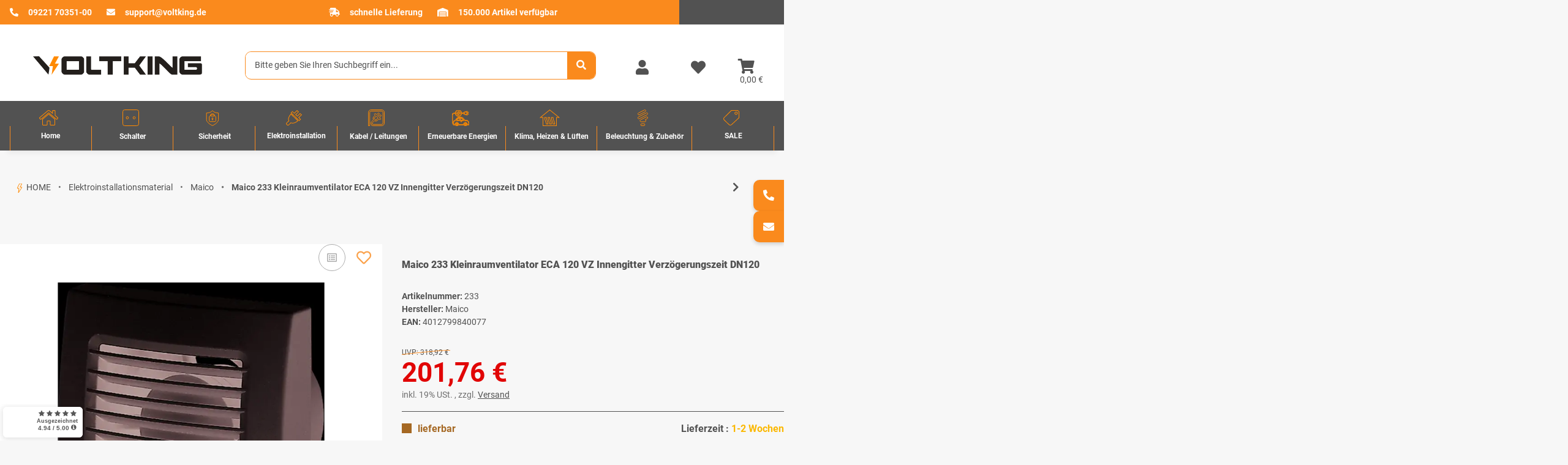

--- FILE ---
content_type: text/html; charset=utf-8
request_url: https://www.voltking.de/Maico-233-Kleinraumventilator-ECA-120-VZ-Innengitter-Verzoegerungszeit-DN120
body_size: 55193
content:
<!DOCTYPE html>
<html lang="de" itemscope itemtype="https://schema.org/ItemPage">
        <head>
<!-- NETZdinge.de Plugin Google Codes v5.8.0:  Google Tag Manager - Allgemein - boc -->
<script type="text/javascript" data-eucid="google_tag_manager" data-cookietag-category="notwendig" data-cookietag-name="Google Tag Manager" data-cookietag-description="technisch erforderlich" data-cookietag-cookies="">(function(w,d,s,l,i){w[l]=w[l]||[];w[l].push({'gtm.start':
new Date().getTime(),event:'gtm.js'});var f=d.getElementsByTagName(s)[0],
j=d.createElement(s),dl=l!='dataLayer'?'&l='+l:'';j.async=true;j.src=
'//www.googletagmanager.com/gtm.js?id='+i+dl;f.parentNode.insertBefore(j,f);
})(window,document,'script','dataLayer','GTM-KQ3G2LW');</script>
<meta name="kk-dropper-io-token" content="8c80b3eb53c2b2bf5d63d6bee299549b">
            <meta http-equiv="content-type" content="text/html; charset=utf-8">
    <meta name="description" itemprop="description" content="Maico ECA 120 VZ">
        <meta name="viewport" content="width=device-width, initial-scale=1.0">
    <meta http-equiv="X-UA-Compatible" content="IE=edge">
        <meta name="robots" content="index, follow">
    <meta itemprop="url" content="https://www.voltking.de/Maico-233-Kleinraumventilator-ECA-120-VZ-Innengitter-Verzoegerungszeit-DN120">
            <meta name="theme-color" content="#1C1D2C">
    
    <meta property="og:type" content="website">
    <meta property="og:site_name" content="Maico 233 Kleinraumventilator ECA 120 VZ Innengitter Verzögerungszeit, 201,76 €">
    <meta property="og:title" content="Maico 233 Kleinraumventilator ECA 120 VZ Innengitter Verzögerungszeit, 201,76 €">
    <meta property="og:description" content="Maico ECA 120 VZ">
    <meta property="og:url" content="https://www.voltking.de/Maico-233-Kleinraumventilator-ECA-120-VZ-Innengitter-Verzoegerungszeit-DN120">
            
            <meta itemprop="image" content="https://www.voltking.de/media/image/product/18031/lg/maico-233-kleinraumventilator-eca-120-vz-innengitter-verzoegerungszeit-dn120.jpg">
        <meta property="og:image" content="https://www.voltking.de/media/image/product/18031/lg/maico-233-kleinraumventilator-eca-120-vz-innengitter-verzoegerungszeit-dn120.jpg">
        <meta property="og:image:width" content="800">
        <meta property="og:image:height" content="800">
    

        <title itemprop="name">Maico 233 Kleinraumventilator ECA 120 VZ Innengitter Verzögerungszeit, 201,76 €</title>

                    
<style type="text/css" data-dropper-inlined="//www.voltking.de/plugins/kk_dropper/drops/Shared/framework.css?v=100.19.10">
._t-center{text-align:center}._t-left{text-align:left}._t-right{text-align:right}._v-middle{vertical-align:middle!important}._v-top{vertical-align:top!important}._v-bottom{vertical-align:bottom!important}._v-baseline{vertical-align:baseline!important}._m-0{margin:0!important}._m-0-top{margin-top:0!important}._m-0-bottom{margin-bottom:0!important}._m-0-right{margin-right:0!important}._m-0-left{margin-left:0!important}._m-025{margin:.25em!important}._m-025-top{margin-top:.25em!important}._m-025-bottom{margin-bottom:.25em!important}._m-025-right{margin-right:.25em!important}._m-025-left{margin-left:.25em!important}._m-05{margin:.5em!important}._m-05-top{margin-top:.5em!important}._m-05-bottom{margin-bottom:.5em!important}._m-05-right{margin-right:.5em!important}._m-05-left{margin-left:.5em!important}._m-075{margin:.75em!important}._m-075-top{margin-top:.75em!important}._m-075-bottom{margin-bottom:.75em!important}._m-075-right{margin-right:.75em!important}._m-075-left{margin-left:.75em!important}._m-1{margin:1em!important}._m-1-top{margin-top:1em!important}._m-1-bottom{margin-bottom:1em!important}._m-1-right{margin-right:1em!important}._m-1-left{margin-left:1em!important}._m-125{margin:1.25em!important}._m-125-top{margin-top:1.25em!important}._m-125-bottom{margin-bottom:1.25em!important}._m-125-right{margin-right:1.25em!important}._m-125-left{margin-left:1.25em!important}._m-15{margin:1.5em!important}._m-15-top{margin-top:1.5em!important}._m-15-bottom{margin-bottom:1.5em!important}._m-15-right{margin-right:1.5em!important}._m-15-left{margin-left:1.5em!important}._m-175{margin:1.75em!important}._m-175-top{margin-top:1.75em!important}._m-175-bottom{margin-bottom:1.75em!important}._m-175-right{margin-right:1.75em!important}._m-175-left{margin-left:1.75em!important}._m-2{margin:2em!important}._m-2-top{margin-top:2em!important}._m-2-bottom{margin-bottom:2em!important}._m-2-right{margin-right:2em!important}._m-2-left{margin-left:2em!important}._m-25{margin:2.5em!important}._m-25-top{margin-top:2.5em!important}._m-25-bottom{margin-bottom:2.5em!important}._m-25-right{margin-right:2.5em!important}._m-25-left{margin-left:2.5em!important}._m-3{margin:3em!important}._m-3-top{margin-top:3em!important}._m-3-bottom{margin-bottom:3em!important}._m-3-right{margin-right:3em!important}._m-3-left{margin-left:3em!important}._m-4{margin:4em!important}._m-4-top{margin-top:4em!important}._m-4-bottom{margin-bottom:4em!important}._m-4-right{margin-right:4em!important}._m-4-left{margin-left:4em!important}._m-5{margin:5em!important}._m-5-top{margin-top:5em!important}._m-5-bottom{margin-bottom:5em!important}._m-5-right{margin-right:5em!important}._m-5-left{margin-left:5em!important}._p-0{padding:0!important}._p-0-top{padding-top:0!important}._p-0-bottom{padding-bottom:0!important}._p-0-right{padding-right:0!important}._p-0-left{padding-left:0!important}._p-025{padding:.25em!important}._p-025-top{padding-top:.25em!important}._p-025-bottom{padding-bottom:.25em!important}._p-025-right{padding-right:.25em!important}._p-025-left{padding-left:.25em!important}._p-05{padding:.5em!important}._p-05-top{padding-top:.5em!important}._p-05-bottom{padding-bottom:.5em!important}._p-05-right{padding-right:.5em!important}._p-05-left{padding-left:.5em!important}._p-075{padding:.75em!important}._p-075-top{padding-top:.75em!important}._p-075-bottom{padding-bottom:.75em!important}._p-075-right{padding-right:.75em!important}._p-075-left{padding-left:.75em!important}._p-1{padding:1em!important}._p-1-top{padding-top:1em!important}._p-1-bottom{padding-bottom:1em!important}._p-1-right{padding-right:1em!important}._p-1-left{padding-left:1em!important}._p-125{padding:1.25em!important}._p-125-top{padding-top:1.25em!important}._p-125-bottom{padding-bottom:1.25em!important}._p-125-right{padding-right:1.25em!important}._p-125-left{padding-left:1.25em!important}._p-15{padding:1.5em!important}._p-15-top{padding-top:1.5em!important}._p-15-bottom{padding-bottom:1.5em!important}._p-15-right{padding-right:1.5em!important}._p-15-left{padding-left:1.5em!important}._p-175{padding:1.75em!important}._p-175-top{padding-top:1.75em!important}._p-175-bottom{padding-bottom:1.75em!important}._p-175-right{padding-right:1.75em!important}._p-175-left{padding-left:1.75em!important}._p-2{padding:2em!important}._p-2-top{padding-top:2em!important}._p-2-bottom{padding-bottom:2em!important}._p-2-right{padding-right:2em!important}._p-2-left{padding-left:2em!important}._p-25{padding:2.5em!important}._p-25-top{padding-top:2.5em!important}._p-25-bottom{padding-bottom:2.5em!important}._p-25-right{padding-right:2.5em!important}._p-25-left{padding-left:2.5em!important}._p-3{padding:3em!important}._p-3-top{padding-top:3em!important}._p-3-bottom{padding-bottom:3em!important}._p-3-right{padding-right:3em!important}._p-3-left{padding-left:3em!important}._p-4{padding:4em!important}._p-4-top{padding-top:4em!important}._p-4-bottom{padding-bottom:4em!important}._p-4-right{padding-right:4em!important}._p-4-left{padding-left:4em!important}._p-5{padding:5em!important}._p-5-top{padding-top:5em!important}._p-5-bottom{padding-bottom:5em!important}._p-5-right{padding-right:5em!important}._p-5-left{padding-left:5em!important}._fs-0{font-size:0!important}._fs-01{font-size:.1em!important}._fs-02{font-size:.2em!important}._fs-03{font-size:.3em!important}._fs-04{font-size:.4em!important}._fs-05{font-size:.5em!important}._fs-06{font-size:.6em!important}._fs-07{font-size:.7em!important}._fs-075{font-size:.75em!important}._fs-08{font-size:.8em!important}._fs-09{font-size:.9em!important}._fs-095{font-size:.95em!important}._fs-1{font-size:1em!important}._fs-11{font-size:1.1em!important}._fs-12{font-size:1.2em!important}._fs-13{font-size:1.3em!important}._fs-14{font-size:1.4em!important}._fs-15{font-size:1.5em!important}._fs-16{font-size:1.6em!important}._fs-17{font-size:1.7em!important}._fs-18{font-size:1.8em!important}._fs-19{font-size:1.9em!important}._fs-2{font-size:2em!important}._fs-25{font-size:2.5em!important}._fs-3{font-size:3em!important}._fs-35{font-size:3.5em!important}._fs-4{font-size:4em!important}._fs-5{font-size:5em!important}._fs-6{font-size:6em!important}._fs-7{font-size:7em!important}._left{float:left!important}._right{float:right!important}._fw-light{font-weight:300!important}._fw-normal{font-weight:400!important}._fw-bold{font-weight:700!important}._fw-heavy{font-weight:800!important}._lh-normal{line-height:normal!important}._lh-0{line-height:0!important}._lh-1{line-height:1!important}._lh-11{line-height:1.1!important}._lh-12{line-height:1.2!important}._lh-13{line-height:1.3!important}._lh-14{line-height:1.4!important}._lh-15{line-height:1.5!important}._lh-2{line-height:1.5!important}._relative{position:relative}._absolute{position:absolute}._static{position:static}._d-block{display:block}._d-inline{display:inline}._d-inline-block{display:inline-block}._d-table{display:table}._d-table-row{display:table-row}._d-table-cell{display:table-cell}._hcenter{display:table;margin-left:auto;margin-right:auto}._br-0{border-radius:0!important}._br-2{border-radius:2px!important}._b-left{border-left:1px solid #ddd!important}._b-right{border-right:1px solid #ddd!important}._b-top{border-top:1px solid #ddd!important}._b-bottom{border-bottom:1px solid #ddd!important}._b-all{border:1px solid #ddd!important}._b-none{border:0 none!important}._c-default{cursor:default!important}._c-pointer{cursor:pointer!important}._click-through{pointer-events:none!important}._o-0{opacity:0!important}._o-01{opacity:.1!important}._o-02{opacity:.2!important}._o-03{opacity:.3!important}._o-04{opacity:.4!important}._o-05{opacity:.5!important}._o-06{opacity:.6!important}._o-07{opacity:.7!important}._o-08{opacity:.8!important}._o-09{opacity:.9!important}._o-1{opacity:1!important}._o-1-hover:hover{opacity:1!important}._w-5{width:5%!important}._w-10{width:10%!important}._w-15{width:15%!important}._w-20{width:20%!important}._w-25{width:25%!important}._w-30{width:30%!important}._w-33{width:33.333333333333333%!important}._w-35{width:35%!important}._w-30{width:30%!important}._w-40{width:40%!important}._w-50{width:50%!important}._w-60{width:60%!important}._w-66{width:66%!important}._w-70{width:70%!important}._w-75{width:75%!important}._w-80{width:80%!important}._w-85{width:85%!important}._w-90{width:90%!important}._w-95{width:95%!important}._w-100{width:100%!important}._dg{display:block;clear:both}._dgw{display:flex;flex-wrap:wrap;flex-direction:row;--dg-units:12;--dg-gap-x:30px;--dg-gap-y:30px}._dg>._dgw{gap:0 var(--dg-gap-x);margin:calc(-1 * var(--dg-gap-y)/ 2) 0}._dgs{--dg-offset:0;--dg-span:var(--dg-units);display:block}._dgw>._dgs{width:calc(((var(--dg-span)/ var(--dg-units)) * 100%) - ((var(--dg-units) - var(--dg-span))/ var(--dg-units)) * var(--dg-gap-x));margin-left:calc(((var(--dg-offset)/ var(--dg-units)) * 100%) + (var(--dg-offset) * (var(--dg-gap-x)/ var(--dg-units))));padding:calc(var(--dg-gap-y)/ 2) 0}._dgb{display:none;width:100%;clear:both}i.kk-icon-svg{display:inline-block;display:inline-flex;align-self:center;line-height:1;align-items:center;position:relative;top:.125em}i.kk-icon-svg>svg{height:1em;fill:currentColor}i.kk-icon-boxed{width:1em;text-align:center}.kk-loader,.kk-loader:after,.kk-loader:before{animation:kk_loader 1s infinite ease-in-out;width:1em;height:4em}.kk-loader{text-indent:-9999em;position:relative;font-size:11px;transform:translateZ(0);animation-delay:-.16s;margin:0 auto;top:50px}.kk-loader:after,.kk-loader:before{position:absolute;top:0;content:''}.kk-loader:before{left:-1.5em;animation-delay:-.32s}.kk-loader:after{left:1.5em}@keyframes kk_loader{0%,100%,80%{box-shadow:0 0;height:4em}40%{box-shadow:0 -2em;height:5em}}.kk-drop-lazy-load-container{position:relative}.kk-drop-lazy-load-container .kk-loader{opacity:.15;position:absolute;left:50%;transform:translateX(-50%) translateZ(0)}
</style>
<style type="text/css" data-dropper-inlined="//www.voltking.de/plugins/kk_dropper/drops/Shared/kkItemSlider/kkItemSlider.css?v=100.19.10">
.kk-item-slider-style-wrap,.kk-item-slider-style-wrap *{-moz-box-sizing:border-box;box-sizing:border-box;-webkit-user-select:none;-moz-user-select:none;user-select:none}.kk-item-slider-style-wrap .kk-item-slider{transition:opacity .3s;will-change:transition,transform,opacity}.kk-item-slider-style-wrap.has-nav.kk-slider-horizontal .kk-item-slider{padding:0 30px}.kk-item-slider-style-wrap.has-nav.kk-slider-vertical .kk-item-slider{padding:30px 0;overflow:hidden}.kk-item-slider-style-wrap{position:relative;display:inline-block;width:100%}.kk-item-slider-root{overflow:hidden!important;position:relative!important;padding:0!important;margin:0!important;width:100%;height:100%}.kk-slider-vertical .kk-slider-item{width:auto}.kk-slider-vertical .kk-item-slider{overflow:hidden}.kk-item-slider{white-space:nowrap;overflow:hidden}.kk-item-slider.initialized{position:absolute!important;padding:0!important;margin:0!important;top:0;left:0;white-space:nowrap!important;overflow:visible!important}.kk-slider-item{margin:0!important;min-width:0!important;transition:none!important;display:inline-block!important;white-space:normal}.kk-item-slider-next,.kk-item-slider-prev{position:absolute;cursor:pointer;opacity:.5;-webkit-user-select:none;-moz-user-select:none;user-select:none;transition:opacity .1s}.kk-slider-horizontal .kk-item-slider-next,.kk-slider-horizontal .kk-item-slider-prev{top:0;bottom:0;width:30px;background:url(/plugins/kk_dropper/drops/Shared/kkItemSlider/img/arrow-left.png) no-repeat center center;background-size:20px auto}.kk-slider-horizontal .kk-item-slider-prev{left:0}.kk-slider-horizontal .kk-item-slider-next{right:0;background-image:url(/plugins/kk_dropper/drops/Shared/kkItemSlider/img/arrow-right.png)}.kk-slider-vertical .kk-item-slider-next,.kk-slider-vertical .kk-item-slider-prev{left:0;right:0;height:30px;background:url(/plugins/kk_dropper/drops/Shared/kkItemSlider/img/arrow-up.png) no-repeat center center;background-size:auto 20px}.kk-slider-vertical .kk-item-slider-prev{top:0}.kk-slider-vertical .kk-item-slider-next{bottom:0;background-image:url(/plugins/kk_dropper/drops/Shared/kkItemSlider/img/arrow-down.png)}.kk-item-slider-next:hover,.kk-item-slider-prev:hover{opacity:1}.kk-item-slider-next.disallowed,.kk-item-slider-prev.disallowed{opacity:.15}.kk-item-slider-style-wrap.all-visible .kk-item-slider-next,.kk-item-slider-style-wrap.all-visible .kk-item-slider-prev{display:none}.kk-item-slider.items-1>li,.kk-item-slider.kk-slider-items-1>div{width:100%}.kk-item-slider.kk-slider-items-2>div,.kk-item-slider.kk-slider-items-2>li{width:50%}.kk-item-slider.kk-slider-items-3>div,.kk-item-slider.kk-slider-items-3>li{width:33.3%}.kk-item-slider.kk-slider-items-4>div,.kk-item-slider.kk-slider-items-4>li{width:25%}.kk-item-slider.kk-slider-items-5>div,.kk-item-slider.kk-slider-items-5>li{width:20%}.kk-item-slider.kk-slider-items-6>div,.kk-item-slider.kk-slider-items-6>li{width:16.66%}.kk-item-slider.kk-slider-items-7>div,.kk-slider-items-7>li{width:14.28%}.kk-item-slider.kk-item-slider.kk-slider-items-8>div,.kk-item-slider.kk-slider-items-8>li{width:12.5%}
</style>
<style type="text/css" data-dropper-inlined="//www.voltking.de/plugins/kk_dropper/drops/KK_FlexMenu/css/flexmenu.css?v=1.2.2">
.kk-fm,.kk-fm *{-moz-box-sizing:border-box;box-sizing:border-box}.kk-fm{width:100%;position:relative;text-align:left;--kk-fm-submenu-max-height:calc(100vh - 200px)}.kk-fm:after{content:"";display:table;clear:both}.kk-fm.kk-fm-mobile{transform:translate3d(0,0,0)}.kk-fm.kk-fm-mobile:hover{transform:none}html.kk-fm-mobile-noscroll,html.kk-fm-mobile-noscroll body{overflow:hidden;pointer-events:none}.kk-fm-mobile-noscroll .kk-fm{pointer-events:all}@media screen and (max-width:767px){.kk-fm .kk-fm-center-container{padding:0}}.kk-fm .kk-fm-entry-wrapper{display:flex;transition:opacity .1s ease-in;width:100%;overflow:hidden;position:relative}@media screen and (max-width:785px){.kk-fm .kk-fm-entry-wrapper{opacity:0}}.kk-fm.kk-fm-initialized .kk-fm-entry-wrapper{opacity:1;overflow:visible}.kk-fm a{pointer-events:none}.kk-fm.kk-fm-initialized a{pointer-events:all}.kk-fm .kk-fm-hidden{display:none!important}.kk-fm.kk-fm-sticky{position:fixed;backface-visibility:hidden;margin-top:0!important;top:0;z-index:12;transform:translate3d(0,0,0)}@media screen and (max-width:785px){header .kk-fm{margin-bottom:1em}}.kk-fm .kk-fm-section-heading{font-weight:700;font-size:1.05em}#header-branding>.kk-fm{margin-top:1em}.kk-fm-entry-visible-lg,.kk-fm-entry-visible-md,.kk-fm-entry-visible-sm,.kk-fm-entry-visible-sticky,.kk-fm-entry-visible-xs{display:none!important}@media screen and (max-width:767px){.kk-fm-entry-visible-xs{display:block!important;display:flex!important}}@media screen and (min-width:768px) and (max-width:991px){.kk-fm-entry-visible-sm{display:block!important;display:flex!important}}@media screen and (min-width:992px) and (max-width:1199px){.kk-fm-entry-visible-md{display:block!important;display:flex!important}}@media screen and (min-width:1200px){.kk-fm-entry-visible-lg{display:block!important;display:flex!important}}.kk-fm .kk-fm-entry.kk-fm-entry-visible-sticky,.kk-fm.kk-fm-sticky .kk-fm-entry.kk-fm-entry-hidden-sticky{display:none!important}.kk-fm.kk-fm-sticky .kk-fm-entry.kk-fm-entry-visible-sticky{display:block!important;display:flex!important}.kk-fm .kk-fm-entry-group,.kk-fm .kk-fm-hidden-entries-container{display:flex;flex:1 1 auto}.kk-fm .kk-fm-entry-group{flex-wrap:nowrap;white-space:nowrap}.kk-fm .kk-fm-hidden-entries-container{flex-wrap:wrap;white-space:normal;position:relative}.kk-fm .kk-fm-entry-group-right{justify-content:flex-end}.kk-fm .kk-fm-entry{display:flex;vertical-align:baseline;border-color:transparent;transition:opacity .2s;max-width:100%}.kk-fm .kk-fm-entry .kk-fm-entry-label{padding:1em;display:flex;max-width:100%;overflow:hidden;text-decoration:none;vertical-align:middle;white-space:nowrap;align-items:center;flex:0 1 auto;transition:color .2s,background-color .2s}.kk-fm .kk-fm-entry .kk-fm-entry-label:not([href]){cursor:default}.kk-fm .kk-fm-entry .kk-fm-entry-label:hover{text-decoration:none}.kk-fm .kk-fm-entry-label .kk-fm-caret-down{margin-left:.25em}.kk-fm .kk-fm-entry-label .kk-fm-entry-icon{max-height:1em;line-height:0;vertical-align:text-bottom;margin-right:.5em}.kk-fm .kk-fm-entry-label .kk-fm-entry-font-icon+span{margin-left:.5em}.kk-fm .kk-fm-entry-group-left .kk-fm-entry{border-right-width:1px;border-right-style:solid}.kk-fm .kk-fm-entry-group-right .kk-fm-entry,.kk-fm .kk-fm-entry-type-toggler{border-left-width:1px;border-left-style:solid}.kk-fm .kk-fm-hidden-entries-container .kk-fm-entry{border-top-width:1px;border-top-style:solid}.kk-fm .kk-fm-entry.kk-fm-entry-type-toggler-left{order:-1;border-left:0 none;border-right-style:solid;border-right-width:1px}.kk-fm .kk-fm-entry.kk-fm-entry-type-toggler .kk-fm-entry-label{cursor:pointer}.kk-fm .kk-fm-entry-type-logo .kk-fm-entry-label{padding-top:.5em;padding-bottom:.5em;background:0 0!important}.kk-fm .kk-fm-entry.kk-fm-entry-type-logo .kk-fm-entry-icon{margin-right:0;max-height:2em}.kk-fm .kk-fm-entry.kk-fm-entry-type-search .kk-fm-entry-label{padding:.6em .5em}.kk-fm .kk-fm-entry.kk-fm-entry-type-search .kk-fm-search-icon{font-size:.9em}.kk-fm .kk-fm-entry.kk-fm-entry-type-search .kk-fm-search--wrapper{background:rgba(255,255,255,.15);padding:.4em .75em .4em 1em;transition:background .2s;border-radius:30px;display:flex;width:100%}.kk-fm .kk-fm-entry.kk-fm-entry-type-search.kk-fm-active .kk-fm-search--wrapper,.kk-fm .kk-fm-entry.kk-fm-entry-type-search.kk-fm-hover .kk-fm-search--wrapper{background:rgba(128,128,128,0)!important}.kk-fm .kk-fm-entry.kk-fm-entry-type-search .kk-fm-search--input{background:0 0;border-radius:0;border:0 none;outline:0;height:100%;width:130px;text-shadow:none;box-shadow:none;font-size:1em;padding:0;text-align:left;color:inherit;flex:1 1 auto}.kk-fm .kk-fm-entry.kk-fm-entry-type-search .kk-fm-search--input:focus{text-align:left}.kk-fm .kk-fm-search--input::-webkit-input-placeholder{color:inherit!important;opacity:.7}.kk-fm .kk-fm-search--input::-moz-placeholder{color:inherit!important;opacity:.7}.kk-fm .kk-fm-search--input:-moz-placeholder{color:inherit!important;opacity:.7}.kk-fm .kk-fm-search--input:-ms-input-placeholder{color:inherit!important;opacity:.7}.kk-fm .kk-fm-entry.kk-fm-entry-type-search .kk-fm-search--input:focus{text-align:left;outline:0}.kk-fm .kk-fm-entry.kk-fm-entry-type-cart .kk-fm-entry-font-icon{margin-right:0}.kk-fm .kk-fm-entry.kk-fm-entry-type-cart .kk-fm-cart-count{font-weight:600;margin-right:.5em;font-style:normal;display:inline-flex;border:1px solid;line-height:1;border-radius:.7em;padding:0 4px;font-size:11px;height:16px;min-width:16px;justify-content:center;align-items:center}.kk-fm .kk-fm-hidden-entries-container{width:100%;background:rgba(0,0,0,.1)}.kk-fm .kk-fm-hidden-entries-container .kk-fm-entry,.kk-fm .kk-fm-hidden-entries-container .kk-fm-entry .kk-fm-entry-label{width:100%}@media screen and (min-width:786px){.kk-fm .kk-fm-hidden-entries-container .kk-fm-entry{flex:1 50%}.kk-fm .kk-fm-hidden-entries-container .kk-fm-entry:nth-child(2n){border-left-style:solid;border-left-width:1px}}.kk-fm .kk-fm-hidden-entries-container .kk-fm-entry .kk-fm-entry-label{display:flex}.kk-fm .kk-fm-hidden-entries-container .kk-fm-entry .kk-fm-entry-label--name{flex:1 1 auto}.kk-fm .kk-fm-hidden-entries-container .kk-fm-entry .kk-fm-entry-label .kk-fm-caret-down{flex:0 1 auto}.kk-fm .kk-fm-hidden-entries-container .kk-fm-entry .kk-fm-submenu{left:0!important;max-width:none!important}.kk-fm .kk-fm-submenu{position:absolute;left:0;right:0;top:100%;overflow-y:auto;max-height:var(--kk-fm-submenu-max-height);background:#fafafa;box-shadow:0 9px 37px rgba(0,0,0,.2),0 0 0 1px rgba(0,0,0,.1);border-radius:0 0 4px 4px;width:100%;opacity:0;visibility:hidden;z-index:10;pointer-events:none;white-space:normal}.kk-fm .kk-fm-entry.kk-fm-active .kk-fm-submenu{opacity:1;z-index:11;pointer-events:all;visibility:visible}.kk-fm.kk-fm-sticky .kk-fm-submenu{overflow-y:auto;max-height:var(--kk-fm-submenu-max-height)}.kk-fm.kk-fm-mobile .kk-fm-entry .kk-fm-submenu{position:fixed;top:0!important;left:0!important;height:100%;max-height:none;width:100%;min-width:initial;max-width:1140px;margin:0 auto}.kk-fm.kk-fm-mobile .kk-fm-entry.kk-fm-active .kk-fm-submenu{overflow-y:auto;-webkit-overflow-scrolling:touch;-webkit-backface-visibility:hidden}.kk-fm .kk-fm-submenu .kk-fm-link{color:inherit}.kk-fm .kk-fm-submenu .kk-fm-submenu--info{display:none;text-align:left;overflow:hidden;line-height:1;white-space:nowrap;text-decoration:none;align-items:center;top:0;z-index:2}.kk-fm.kk-fm-mobile .kk-fm-submenu .kk-fm-submenu--info{display:flex;position:sticky;-webkit-backdrop-filter:blur(10px);backdrop-filter:blur(30px)}.kk-fm .kk-fm-submenu--info .kk-fm-submenu--close{float:right;line-height:1;font-size:1.75em;padding:.5em 1em;flex:0}.kk-fm .kk-fm-submenu--info .kk-fm-link{padding:1em 1.5em;flex:1 1 auto;overflow:hidden;text-overflow:ellipsis}.kk-fm .kk-fm-submenu .kk-fm-submenu-loader{display:block;height:0;transition:opacity .4s,margin .4s,visibility .4s 0s;opacity:1}.kk-fm .kk-fm-submenu.kk-fm-submenu-loaded .kk-fm-submenu-loader{opacity:0;visibility:hidden;margin:0 auto}.kk-fm .kk-fm-submenu .kk-fm-submenu-loader:before{content:"";display:block;position:absolute;top:70px;left:50%;margin-left:-30px;width:60px;height:60px;border-radius:50%;border:1px solid rgba(128,128,128,.5);border-right-color:inherit;animation:kk-fm-loader .6s infinite linear;transform-origin:50% 50%}@keyframes kk-fm-loader{0%{transform:rotate(0)}100%{transform:rotate(359deg)}}.kk-fm .kk-fm-submenu .kk-fm-submenu-ajax-content{display:block;width:100%;left:0;right:0;height:200px;opacity:0;min-height:200px;max-height:200px;transition:opacity .5s,max-height 2s}.kk-fm .kk-fm-submenu.kk-fm-submenu-loaded .kk-fm-submenu-ajax-content{position:static;max-height:5000px;height:auto;opacity:1}.kk-fm.kk-fm-anim-none .kk-fm-submenu{transiton:none}.kk-fm.kk-fm-anim-none .kk-fm-entry.kk-fm-active .kk-fm-submenu{transiton:none}.kk-fm.kk-fm-anim-fade .kk-fm-submenu{transition:opacity .2s,visibility 0s .2s}.kk-fm.kk-fm-anim-fade .kk-fm-entry.kk-fm-active .kk-fm-submenu{transition:opacity .2s}.kk-fm.kk-fm-anim-grow .kk-fm-submenu{transform:scaleY(.9);transform-origin:50% 0%;transition:transform 0s .3s,opacity .3s,visibility 0s .3s}.kk-fm.kk-fm-anim-grow .kk-fm-entry.kk-fm-active .kk-fm-submenu{transform:scaleY(1);transition:transform .3s,opacity .2s}.kk-fm.kk-fm-anim-wobble .kk-fm-submenu{transform:rotateX(90deg);transform-origin:50% 0%;transition:transform 0s .3s,opacity .3s,visibility 0s .3s}.kk-fm.kk-fm-anim-wobble .kk-fm-entry.kk-fm-active .kk-fm-submenu{transform:rotateX(0);transition:transform .4s cubic-bezier(.25, .1, .32, 1.89),opacity 150ms}@media screen and (max-width:1140px){.kk-fm.kk-fm-mobile .kk-fm-submenu{opacity:0;transform:translateX(-100vw);transform-origin:50% 0%;transition:transform .3s ease-in-out,opacity .1s .2s,visibility 0s .3s!important}.kk-fm.kk-fm-mobile .kk-fm-entry.kk-fm-active .kk-fm-submenu{opacity:1;transform:translateX(0);transition:transform 250ms ease-out,opacity 50ms!important}}.kk-fm .kk-fm-boxarea{position:relative;display:flex;flex-flow:row wrap;padding:1em}.kk-fm .kk-fm-box{display:flex;flex-flow:column wrap;flex:1 0 16.875em;margin:0;min-width:16.875em;max-width:100%}.kk-fm .kk-fm-box.kk-fm-box-top{order:0;flex:3 100%}.kk-fm .kk-fm-box.kk-fm-box-left{order:1}.kk-fm .kk-fm-box.kk-fm-box-center{flex:2 0 33.75em;order:2}.kk-fm .kk-fm-box.kk-fm-box-right{order:3}.kk-fm .kk-fm-box.kk-fm-box-bottom{order:4;flex:3 100%}.kk-fm-content-wrapper{width:100%;padding:.75em;display:flex;flex:auto}.kk-fm .kk-fm-content{flex:auto;position:relative;width:100%;display:flex;flex-direction:column}.kk-fm .kk-fm-content.kk-fm-content-framed{background:#fff;border:1px solid #e0e0e0;border-radius:3px}.kk-fm .kk-fm-content .kk-fm-content-body{position:relative;padding:0;flex:1 0 auto}.kk-fm .kk-fm-content.kk-fm-content-framed .kk-fm-content-body{padding:1.5em}.kk-fm .kk-fm-content.kk-fm-content-framed .kk-fm-content-body.kk-fm-content-body--nopadding{padding:0}.kk-fm .kk-fm-content-title{margin:0;border-bottom:1px solid #e0e0e0;flex:0 1 auto}.kk-fm .kk-fm-content-framed .kk-fm-content-title{padding:.75em 1.5em}.kk-fm .kk-fm-content.kk-fm-content-unframed .kk-fm-content-title{text-align:left;padding:.75em 0;margin-bottom:1.5em}.kk-fm .kk-fm-content-body>:first-child{margin-top:0!important}.kk-fm .kk-fm-content-body>:last-child{margin-bottom:0!important}.kk-fm .kk-fm-img{max-width:100%}.kk-fm .kk-fm-listing{clear:both;display:inline-block;width:100%}.kk-fm-grid{display:flex!important;flex-wrap:wrap;text-align:left;width:100%;padding:0}.kk-fm-grid-item{display:block!important;float:left;margin:0!important}.kk-fm-grid.kk-fm-grid--inited{display:grid!important;grid-auto-flow:row;grid-gap:0;align-items:stretch}.kk-fm-grid.kk-fm-grid--inited .kk-fm-grid-item{float:none!important}.kk-fm-grid.kk-fm-grid--inited:not(.kk-fm-grid-distribute):not(.kk-fm-grid-center){grid-template-columns:repeat(auto-fit,minmax(var(--kk-fm-grid-min-width,0px),var(--kk-fm-grid-min-width,0px)));justify-content:start}.kk-fm-grid.kk-fm-grid--inited.kk-fm-grid-distribute{grid-template-columns:repeat(auto-fit,minmax(var(--kk-fm-grid-min-width,0px),1fr));justify-content:stretch}.kk-fm-grid.kk-fm-grid--inited.kk-fm-grid-center{grid-template-columns:repeat(auto-fit,minmax(var(--kk-fm-grid-min-width,0px),var(--kk-fm-grid-min-width,0px)));justify-content:center}.kk-fm .kk-fm-content-description--image{float:left;margin:0 1.5em .5em 0}.kk-fm .kk-fm-content-description--text{opacity:.8}.kk-fm .kk-fm-content-description--title{color:inherit;font-size:1.75em;line-height:1.1}.kk-fm .kk-fm-content-description--title+.kk-fm-content-description--text{margin-top:.75em}@media screen and (max-width:767px){.kk-fm .kk-fm-content-description--title{font-size:1.5em}}.kk-fm .kk-fm-listing .kk-fm-listing--item{display:block;float:left}.kk-fm .kk-fm-listing .kk-fm-listing--item-wrapper{padding:.75em;text-align:center}.kk-fm .kk-fm-listing .kk-fm-listing--item-name{display:block;margin-top:.5em;white-space:nowrap}.kk-fm .kk-fm-listing--slider .kk-fm-listing--item{float:none;width:auto;min-width:0}.kk-fm .kk-fm-listing--slider .kk-fm-listing--item-name{overflow:hidden;text-overflow:ellipsis}.kk-fm .kk-fm-content-body .kk-fm-listing--linklist{display:inline-block}.kk-fm .kk-fm-listing--linklist-level0{display:block;padding:0 2em 0 0;float:left}.kk-fm .kk-fm-listing--linklist-label{padding:.25em 0;display:block}.kk-fm .kk-fm-listing--linklist-level0>.kk-fm-listing--linklist-label{display:block;white-space:normal}.kk-fm .kk-fm-listing--linklist-level1>.kk-fm-listing--linklist-label{white-space:nowrap;overflow:hidden;text-overflow:ellipsis}.kk-fm .kk-fm-listing--linklist-group{margin-top:.25em;margin-bottom:1em}.kk-fm .kk-fm-listing--item-more{font-style:italic;white-space:nowrap;opacity:.7;font-size:.95em}.kk-fm .kk-fm-listing--index-group{display:block;padding:0 2em .5em 0;float:left}.kk-fm .kk-fm-listing--index-letter{font-size:1.1em;display:block}
</style>
<style type="text/css" data-dropper-inlined="//www.voltking.de/plugins/kk_dropper/drops/KK_FlexLayout/gridsystem.css?v=2.0.2">
.kk-flexlayout{display:block}.grid-system{display:inline-block;width:100%;vertical-align:top}.grid-system.equal-spaces>.grid-system-row>.grid-space.equal-space{display:flex;flex-direction:column}.grid-system.equal-spaces>.grid-system-row>.grid-space.equal-space>div{flex:auto}.grid-space.grid-space-hidden{padding:0!important}
</style>
<style type="text/css" data-dropper-inlined="//www.voltking.de/plugins/kk_dropper/drops/KK_ImageBanner/imagebanner.css?v=1.0.7">
.kk-image-banner{display:inline-block;line-height:0;padding:0;margin:0;text-decoration:none;color:inherit;max-width:100%}a.kk-image-banner{cursor:default}a.kk-image-banner[href]{cursor:pointer}.kk-image-banner .kk-image-banner-img{line-height:0}.kk-image-banner .kk-image-banner-img.kk-image-banner-mode-auto{max-width:100%;height:auto}
</style>
<style type="text/css" data-dropper-inlined="//www.voltking.de/plugins/kk_dropper/integrations/INT_Nova/css/style.css?v=1.1.3">
.int-nova-article-wrapper.product-wrapper{height:auto!important}
</style>
<meta name="kk-dropper-stylesheets" content="">
<link rel="canonical" href="https://www.voltking.de/Maico-233-Kleinraumventilator-ECA-120-VZ-Innengitter-Verzoegerungszeit-DN120">
        
        

                    <link rel="icon" href="https://www.voltking.de/favicon.ico" sizes="48x48">
            <link rel="icon" href="https://www.voltking.de/favicon.svg" sizes="any" type="image/svg+xml">
            <link rel="apple-touch-icon" href="https://www.voltking.de/apple-touch-icon.png">
            <link rel="manifest" href="https://www.voltking.de/site.webmanifest">
            <meta name="msapplication-TileColor" content="#1C1D2C">
            <meta name="msapplication-TileImage" content="https://www.voltking.de/mstile-144x144.png">
        
                    <meta name="theme-color" content="#1C1D2C">
        

                                                                            <style id="criticalCSS">
                                            @charset "UTF-8";
@font-face{font-family:"Roboto";src:url("/templates/SaphirSolution/themes/fonts/Roboto-Thin.ttf") format("truetype");font-weight:100;font-style:normal;font-display:swap}@font-face{font-family:"Roboto";src:url("/templates/SaphirSolution/themes/fonts/Roboto-Light.ttf") format("truetype");font-weight:300;font-style:normal;font-display:swap}@font-face{font-family:"Roboto";src:url("/templates/SaphirSolution/themes/fonts/Roboto-Regular.ttf") format("truetype");font-weight:400;font-style:normal;font-display:swap}@font-face{font-family:"Roboto";src:url("/templates/SaphirSolution/themes/fonts/Roboto-Medium.ttf") format("truetype");font-weight:500;font-style:normal;font-display:swap}@font-face{font-family:"Roboto";src:url("/templates/SaphirSolution/themes/fonts/Roboto-Bold.ttf") format("truetype");font-weight:700;font-style:normal;font-display:swap}@font-face{font-family:"Roboto";src:url("/templates/SaphirSolution/themes/fonts/Roboto-Black.ttf") format("truetype");font-weight:900;font-style:normal;font-display:swap}:root{--blue: #007bff;--indigo: #6610f2;--purple: #6f42c1;--pink: #e83e8c;--red: #dc3545;--orange: #fd7e14;--yellow: #ffc107;--green: #28a745;--teal: #20c997;--cyan: #17a2b8;--white: #ffffff;--gray: #707070;--gray-dark: #343a40;--primary: #FA8A1D;--secondary: #525252;--success: #00613e;--info: #fbb800;--warning: #a56823;--danger: #E10505;--light: #f5f7fa;--dark: #525252;--gray: #707070;--gray-light: #f5f7fa;--gray-medium: #ebebeb;--gray-dark: #9b9b9b;--gray-darker: #525252;--breakpoint-xs: 0;--breakpoint-sm: 576px;--breakpoint-md: 768px;--breakpoint-lg: 992px;--breakpoint-xl: 1300px;--breakpoint-2xl: 1600px;--font-family-sans-serif: "Open Sans", sans-serif;--font-family-monospace: SFMono-Regular, Menlo, Monaco, Consolas, "Liberation Mono", "Courier New", monospace}*,*::before,*::after{box-sizing:border-box}html{font-family:sans-serif;line-height:1.15;-webkit-text-size-adjust:100%;-webkit-tap-highlight-color:rgba(0, 0, 0, 0)}article,aside,figcaption,figure,footer,header,hgroup,main,nav,section{display:block}body{margin:0;font-family:"Roboto", "Open Sans", "Helvetica Neue", Helvetica, Arial, sans-serif;font-size:0.875rem;font-weight:400;line-height:1.5;color:#525252;text-align:left;background-color:#f5f7fa}[tabindex="-1"]:focus:not(:focus-visible){outline:0 !important}hr{box-sizing:content-box;height:0;overflow:visible}h1,h2,h3,h4,h5,h6{margin-top:0;margin-bottom:1rem}p{margin-top:0;margin-bottom:1rem}abbr[title],abbr[data-original-title]{text-decoration:underline;text-decoration:underline dotted;cursor:help;border-bottom:0;text-decoration-skip-ink:none}address{margin-bottom:1rem;font-style:normal;line-height:inherit}ol,ul,dl{margin-top:0;margin-bottom:1rem}ol ol,ul ul,ol ul,ul ol{margin-bottom:0}dt{font-weight:700}dd{margin-bottom:0.5rem;margin-left:0}blockquote{margin:0 0 1rem}b,strong{font-weight:bolder}small{font-size:80%}sub,sup{position:relative;font-size:75%;line-height:0;vertical-align:baseline}sub{bottom:-0.25em}sup{top:-0.5em}a{color:#525252;text-decoration:underline;background-color:transparent}a:hover{color:#F8BF00;text-decoration:none}a:not([href]):not([class]){color:inherit;text-decoration:none}a:not([href]):not([class]):hover{color:inherit;text-decoration:none}pre,code,kbd,samp{font-family:SFMono-Regular, Menlo, Monaco, Consolas, "Liberation Mono", "Courier New", monospace;font-size:1em}pre{margin-top:0;margin-bottom:1rem;overflow:auto;-ms-overflow-style:scrollbar}figure{margin:0 0 1rem}img{vertical-align:middle;border-style:none}svg{overflow:hidden;vertical-align:middle}table{border-collapse:collapse}caption{padding-top:0.75rem;padding-bottom:0.75rem;color:#707070;text-align:left;caption-side:bottom}th{text-align:inherit;text-align:-webkit-match-parent}label{display:inline-block;margin-bottom:0.5rem}button{border-radius:0}button:focus:not(:focus-visible){outline:0}input,button,select,optgroup,textarea{margin:0;font-family:inherit;font-size:inherit;line-height:inherit}button,input{overflow:visible}button,select{text-transform:none}[role="button"]{cursor:pointer}select{word-wrap:normal}button,[type="button"],[type="reset"],[type="submit"]{-webkit-appearance:button}button:not(:disabled),[type="button"]:not(:disabled),[type="reset"]:not(:disabled),[type="submit"]:not(:disabled){cursor:pointer}button::-moz-focus-inner,[type="button"]::-moz-focus-inner,[type="reset"]::-moz-focus-inner,[type="submit"]::-moz-focus-inner{padding:0;border-style:none}input[type="radio"],input[type="checkbox"]{box-sizing:border-box;padding:0}textarea{overflow:auto;resize:vertical}fieldset{min-width:0;padding:0;margin:0;border:0}legend{display:block;width:100%;max-width:100%;padding:0;margin-bottom:0.5rem;font-size:1.5rem;line-height:inherit;color:inherit;white-space:normal}progress{vertical-align:baseline}[type="number"]::-webkit-inner-spin-button,[type="number"]::-webkit-outer-spin-button{height:auto}[type="search"]{outline-offset:-2px;-webkit-appearance:none}[type="search"]::-webkit-search-decoration{-webkit-appearance:none}::-webkit-file-upload-button{font:inherit;-webkit-appearance:button}output{display:inline-block}summary{display:list-item;cursor:pointer}template{display:none}[hidden]{display:none !important}.img-fluid{max-width:100%;height:auto}.img-thumbnail{padding:0.25rem;background-color:#f5f7fa;border:1px solid #dee2e6;border-radius:0.375rem;box-shadow:0 1px 2px rgba(0, 0, 0, 0.075);max-width:100%;height:auto}.figure{display:inline-block}.figure-img{margin-bottom:0.5rem;line-height:1}.figure-caption{font-size:90%;color:#707070}code{font-size:87.5%;color:#e83e8c;word-wrap:break-word}a>code{color:inherit}kbd{padding:0.2rem 0.4rem;font-size:87.5%;color:#ffffff;background-color:#212529;border-radius:0.125rem;box-shadow:inset 0 -0.1rem 0 rgba(0, 0, 0, 0.25)}kbd kbd{padding:0;font-size:100%;font-weight:700;box-shadow:none}pre{display:block;font-size:87.5%;color:#212529}pre code{font-size:inherit;color:inherit;word-break:normal}.pre-scrollable{max-height:340px;overflow-y:scroll}.container,.container-fluid,.container-sm,.container-md,.container-lg,.container-xl{width:100%;padding-right:1rem;padding-left:1rem;margin-right:auto;margin-left:auto}@media (min-width:576px){.container,.container-sm{max-width:97vw}}@media (min-width:768px){.container,.container-sm,.container-md{max-width:720px}}@media (min-width:992px){.container,.container-sm,.container-md,.container-lg{max-width:960px}}@media (min-width:1300px){.container,.container-sm,.container-md,.container-lg,.container-xl{max-width:1250px}}.row{display:flex;flex-wrap:wrap;margin-right:-1rem;margin-left:-1rem}.no-gutters{margin-right:0;margin-left:0}.no-gutters>.col,.no-gutters>[class*="col-"]{padding-right:0;padding-left:0}.col-1,.col-2,.col-3,.col-4,.col-5,.col-6,.col-7,.col-8,.col-9,.col-10,.col-11,.col-12,.col,.col-auto,.col-sm-1,.col-sm-2,.col-sm-3,.col-sm-4,.col-sm-5,.col-sm-6,.col-sm-7,.col-sm-8,.col-sm-9,.col-sm-10,.col-sm-11,.col-sm-12,.col-sm,.col-sm-auto,.col-md-1,.col-md-2,.col-md-3,.col-md-4,.col-md-5,.col-md-6,.col-md-7,.col-md-8,.col-md-9,.col-md-10,.col-md-11,.col-md-12,.col-md,.col-md-auto,.col-lg-1,.col-lg-2,.col-lg-3,.col-lg-4,.col-lg-5,.col-lg-6,.col-lg-7,.col-lg-8,.col-lg-9,.col-lg-10,.col-lg-11,.col-lg-12,.col-lg,.col-lg-auto,.col-xl-1,.col-xl-2,.col-xl-3,.col-xl-4,.col-xl-5,.col-xl-6,.col-xl-7,.col-xl-8,.col-xl-9,.col-xl-10,.col-xl-11,.col-xl-12,.col-xl,.col-xl-auto,.col-2xl-1,.col-2xl-2,.col-2xl-3,.col-2xl-4,.col-2xl-5,.col-2xl-6,.col-2xl-7,.col-2xl-8,.col-2xl-9,.col-2xl-10,.col-2xl-11,.col-2xl-12,.col-2xl,.col-2xl-auto{position:relative;width:100%;padding-right:1rem;padding-left:1rem}.col{flex-basis:0;flex-grow:1;max-width:100%}.row-cols-1>*{flex:0 0 100%;max-width:100%}.row-cols-2>*{flex:0 0 50%;max-width:50%}.row-cols-3>*{flex:0 0 33.3333333333%;max-width:33.3333333333%}.row-cols-4>*{flex:0 0 25%;max-width:25%}.row-cols-5>*{flex:0 0 20%;max-width:20%}.row-cols-6>*{flex:0 0 16.6666666667%;max-width:16.6666666667%}.col-auto{flex:0 0 auto;width:auto;max-width:100%}.col-1{flex:0 0 8.33333333%;max-width:8.33333333%}.col-2{flex:0 0 16.66666667%;max-width:16.66666667%}.col-3{flex:0 0 25%;max-width:25%}.col-4{flex:0 0 33.33333333%;max-width:33.33333333%}.col-5{flex:0 0 41.66666667%;max-width:41.66666667%}.col-6{flex:0 0 50%;max-width:50%}.col-7{flex:0 0 58.33333333%;max-width:58.33333333%}.col-8{flex:0 0 66.66666667%;max-width:66.66666667%}.col-9{flex:0 0 75%;max-width:75%}.col-10{flex:0 0 83.33333333%;max-width:83.33333333%}.col-11{flex:0 0 91.66666667%;max-width:91.66666667%}.col-12{flex:0 0 100%;max-width:100%}.order-first{order:-1}.order-last{order:13}.order-0{order:0}.order-1{order:1}.order-2{order:2}.order-3{order:3}.order-4{order:4}.order-5{order:5}.order-6{order:6}.order-7{order:7}.order-8{order:8}.order-9{order:9}.order-10{order:10}.order-11{order:11}.order-12{order:12}.offset-1{margin-left:8.33333333%}.offset-2{margin-left:16.66666667%}.offset-3{margin-left:25%}.offset-4{margin-left:33.33333333%}.offset-5{margin-left:41.66666667%}.offset-6{margin-left:50%}.offset-7{margin-left:58.33333333%}.offset-8{margin-left:66.66666667%}.offset-9{margin-left:75%}.offset-10{margin-left:83.33333333%}.offset-11{margin-left:91.66666667%}@media (min-width:576px){.col-sm{flex-basis:0;flex-grow:1;max-width:100%}.row-cols-sm-1>*{flex:0 0 100%;max-width:100%}.row-cols-sm-2>*{flex:0 0 50%;max-width:50%}.row-cols-sm-3>*{flex:0 0 33.3333333333%;max-width:33.3333333333%}.row-cols-sm-4>*{flex:0 0 25%;max-width:25%}.row-cols-sm-5>*{flex:0 0 20%;max-width:20%}.row-cols-sm-6>*{flex:0 0 16.6666666667%;max-width:16.6666666667%}.col-sm-auto{flex:0 0 auto;width:auto;max-width:100%}.col-sm-1{flex:0 0 8.33333333%;max-width:8.33333333%}.col-sm-2{flex:0 0 16.66666667%;max-width:16.66666667%}.col-sm-3{flex:0 0 25%;max-width:25%}.col-sm-4{flex:0 0 33.33333333%;max-width:33.33333333%}.col-sm-5{flex:0 0 41.66666667%;max-width:41.66666667%}.col-sm-6{flex:0 0 50%;max-width:50%}.col-sm-7{flex:0 0 58.33333333%;max-width:58.33333333%}.col-sm-8{flex:0 0 66.66666667%;max-width:66.66666667%}.col-sm-9{flex:0 0 75%;max-width:75%}.col-sm-10{flex:0 0 83.33333333%;max-width:83.33333333%}.col-sm-11{flex:0 0 91.66666667%;max-width:91.66666667%}.col-sm-12{flex:0 0 100%;max-width:100%}.order-sm-first{order:-1}.order-sm-last{order:13}.order-sm-0{order:0}.order-sm-1{order:1}.order-sm-2{order:2}.order-sm-3{order:3}.order-sm-4{order:4}.order-sm-5{order:5}.order-sm-6{order:6}.order-sm-7{order:7}.order-sm-8{order:8}.order-sm-9{order:9}.order-sm-10{order:10}.order-sm-11{order:11}.order-sm-12{order:12}.offset-sm-0{margin-left:0}.offset-sm-1{margin-left:8.33333333%}.offset-sm-2{margin-left:16.66666667%}.offset-sm-3{margin-left:25%}.offset-sm-4{margin-left:33.33333333%}.offset-sm-5{margin-left:41.66666667%}.offset-sm-6{margin-left:50%}.offset-sm-7{margin-left:58.33333333%}.offset-sm-8{margin-left:66.66666667%}.offset-sm-9{margin-left:75%}.offset-sm-10{margin-left:83.33333333%}.offset-sm-11{margin-left:91.66666667%}}@media (min-width:768px){.col-md{flex-basis:0;flex-grow:1;max-width:100%}.row-cols-md-1>*{flex:0 0 100%;max-width:100%}.row-cols-md-2>*{flex:0 0 50%;max-width:50%}.row-cols-md-3>*{flex:0 0 33.3333333333%;max-width:33.3333333333%}.row-cols-md-4>*{flex:0 0 25%;max-width:25%}.row-cols-md-5>*{flex:0 0 20%;max-width:20%}.row-cols-md-6>*{flex:0 0 16.6666666667%;max-width:16.6666666667%}.col-md-auto{flex:0 0 auto;width:auto;max-width:100%}.col-md-1{flex:0 0 8.33333333%;max-width:8.33333333%}.col-md-2{flex:0 0 16.66666667%;max-width:16.66666667%}.col-md-3{flex:0 0 25%;max-width:25%}.col-md-4{flex:0 0 33.33333333%;max-width:33.33333333%}.col-md-5{flex:0 0 41.66666667%;max-width:41.66666667%}.col-md-6{flex:0 0 50%;max-width:50%}.col-md-7{flex:0 0 58.33333333%;max-width:58.33333333%}.col-md-8{flex:0 0 66.66666667%;max-width:66.66666667%}.col-md-9{flex:0 0 75%;max-width:75%}.col-md-10{flex:0 0 83.33333333%;max-width:83.33333333%}.col-md-11{flex:0 0 91.66666667%;max-width:91.66666667%}.col-md-12{flex:0 0 100%;max-width:100%}.order-md-first{order:-1}.order-md-last{order:13}.order-md-0{order:0}.order-md-1{order:1}.order-md-2{order:2}.order-md-3{order:3}.order-md-4{order:4}.order-md-5{order:5}.order-md-6{order:6}.order-md-7{order:7}.order-md-8{order:8}.order-md-9{order:9}.order-md-10{order:10}.order-md-11{order:11}.order-md-12{order:12}.offset-md-0{margin-left:0}.offset-md-1{margin-left:8.33333333%}.offset-md-2{margin-left:16.66666667%}.offset-md-3{margin-left:25%}.offset-md-4{margin-left:33.33333333%}.offset-md-5{margin-left:41.66666667%}.offset-md-6{margin-left:50%}.offset-md-7{margin-left:58.33333333%}.offset-md-8{margin-left:66.66666667%}.offset-md-9{margin-left:75%}.offset-md-10{margin-left:83.33333333%}.offset-md-11{margin-left:91.66666667%}}@media (min-width:992px){.col-lg{flex-basis:0;flex-grow:1;max-width:100%}.row-cols-lg-1>*{flex:0 0 100%;max-width:100%}.row-cols-lg-2>*{flex:0 0 50%;max-width:50%}.row-cols-lg-3>*{flex:0 0 33.3333333333%;max-width:33.3333333333%}.row-cols-lg-4>*{flex:0 0 25%;max-width:25%}.row-cols-lg-5>*{flex:0 0 20%;max-width:20%}.row-cols-lg-6>*{flex:0 0 16.6666666667%;max-width:16.6666666667%}.col-lg-auto{flex:0 0 auto;width:auto;max-width:100%}.col-lg-1{flex:0 0 8.33333333%;max-width:8.33333333%}.col-lg-2{flex:0 0 16.66666667%;max-width:16.66666667%}.col-lg-3{flex:0 0 25%;max-width:25%}.col-lg-4{flex:0 0 33.33333333%;max-width:33.33333333%}.col-lg-5{flex:0 0 41.66666667%;max-width:41.66666667%}.col-lg-6{flex:0 0 50%;max-width:50%}.col-lg-7{flex:0 0 58.33333333%;max-width:58.33333333%}.col-lg-8{flex:0 0 66.66666667%;max-width:66.66666667%}.col-lg-9{flex:0 0 75%;max-width:75%}.col-lg-10{flex:0 0 83.33333333%;max-width:83.33333333%}.col-lg-11{flex:0 0 91.66666667%;max-width:91.66666667%}.col-lg-12{flex:0 0 100%;max-width:100%}.order-lg-first{order:-1}.order-lg-last{order:13}.order-lg-0{order:0}.order-lg-1{order:1}.order-lg-2{order:2}.order-lg-3{order:3}.order-lg-4{order:4}.order-lg-5{order:5}.order-lg-6{order:6}.order-lg-7{order:7}.order-lg-8{order:8}.order-lg-9{order:9}.order-lg-10{order:10}.order-lg-11{order:11}.order-lg-12{order:12}.offset-lg-0{margin-left:0}.offset-lg-1{margin-left:8.33333333%}.offset-lg-2{margin-left:16.66666667%}.offset-lg-3{margin-left:25%}.offset-lg-4{margin-left:33.33333333%}.offset-lg-5{margin-left:41.66666667%}.offset-lg-6{margin-left:50%}.offset-lg-7{margin-left:58.33333333%}.offset-lg-8{margin-left:66.66666667%}.offset-lg-9{margin-left:75%}.offset-lg-10{margin-left:83.33333333%}.offset-lg-11{margin-left:91.66666667%}}@media (min-width:1300px){.col-xl{flex-basis:0;flex-grow:1;max-width:100%}.row-cols-xl-1>*{flex:0 0 100%;max-width:100%}.row-cols-xl-2>*{flex:0 0 50%;max-width:50%}.row-cols-xl-3>*{flex:0 0 33.3333333333%;max-width:33.3333333333%}.row-cols-xl-4>*{flex:0 0 25%;max-width:25%}.row-cols-xl-5>*{flex:0 0 20%;max-width:20%}.row-cols-xl-6>*{flex:0 0 16.6666666667%;max-width:16.6666666667%}.col-xl-auto{flex:0 0 auto;width:auto;max-width:100%}.col-xl-1{flex:0 0 8.33333333%;max-width:8.33333333%}.col-xl-2{flex:0 0 16.66666667%;max-width:16.66666667%}.col-xl-3{flex:0 0 25%;max-width:25%}.col-xl-4{flex:0 0 33.33333333%;max-width:33.33333333%}.col-xl-5{flex:0 0 41.66666667%;max-width:41.66666667%}.col-xl-6{flex:0 0 50%;max-width:50%}.col-xl-7{flex:0 0 58.33333333%;max-width:58.33333333%}.col-xl-8{flex:0 0 66.66666667%;max-width:66.66666667%}.col-xl-9{flex:0 0 75%;max-width:75%}.col-xl-10{flex:0 0 83.33333333%;max-width:83.33333333%}.col-xl-11{flex:0 0 91.66666667%;max-width:91.66666667%}.col-xl-12{flex:0 0 100%;max-width:100%}.order-xl-first{order:-1}.order-xl-last{order:13}.order-xl-0{order:0}.order-xl-1{order:1}.order-xl-2{order:2}.order-xl-3{order:3}.order-xl-4{order:4}.order-xl-5{order:5}.order-xl-6{order:6}.order-xl-7{order:7}.order-xl-8{order:8}.order-xl-9{order:9}.order-xl-10{order:10}.order-xl-11{order:11}.order-xl-12{order:12}.offset-xl-0{margin-left:0}.offset-xl-1{margin-left:8.33333333%}.offset-xl-2{margin-left:16.66666667%}.offset-xl-3{margin-left:25%}.offset-xl-4{margin-left:33.33333333%}.offset-xl-5{margin-left:41.66666667%}.offset-xl-6{margin-left:50%}.offset-xl-7{margin-left:58.33333333%}.offset-xl-8{margin-left:66.66666667%}.offset-xl-9{margin-left:75%}.offset-xl-10{margin-left:83.33333333%}.offset-xl-11{margin-left:91.66666667%}}@media (min-width:1600px){.col-2xl{flex-basis:0;flex-grow:1;max-width:100%}.row-cols-2xl-1>*{flex:0 0 100%;max-width:100%}.row-cols-2xl-2>*{flex:0 0 50%;max-width:50%}.row-cols-2xl-3>*{flex:0 0 33.3333333333%;max-width:33.3333333333%}.row-cols-2xl-4>*{flex:0 0 25%;max-width:25%}.row-cols-2xl-5>*{flex:0 0 20%;max-width:20%}.row-cols-2xl-6>*{flex:0 0 16.6666666667%;max-width:16.6666666667%}.col-2xl-auto{flex:0 0 auto;width:auto;max-width:100%}.col-2xl-1{flex:0 0 8.33333333%;max-width:8.33333333%}.col-2xl-2{flex:0 0 16.66666667%;max-width:16.66666667%}.col-2xl-3{flex:0 0 25%;max-width:25%}.col-2xl-4{flex:0 0 33.33333333%;max-width:33.33333333%}.col-2xl-5{flex:0 0 41.66666667%;max-width:41.66666667%}.col-2xl-6{flex:0 0 50%;max-width:50%}.col-2xl-7{flex:0 0 58.33333333%;max-width:58.33333333%}.col-2xl-8{flex:0 0 66.66666667%;max-width:66.66666667%}.col-2xl-9{flex:0 0 75%;max-width:75%}.col-2xl-10{flex:0 0 83.33333333%;max-width:83.33333333%}.col-2xl-11{flex:0 0 91.66666667%;max-width:91.66666667%}.col-2xl-12{flex:0 0 100%;max-width:100%}.order-2xl-first{order:-1}.order-2xl-last{order:13}.order-2xl-0{order:0}.order-2xl-1{order:1}.order-2xl-2{order:2}.order-2xl-3{order:3}.order-2xl-4{order:4}.order-2xl-5{order:5}.order-2xl-6{order:6}.order-2xl-7{order:7}.order-2xl-8{order:8}.order-2xl-9{order:9}.order-2xl-10{order:10}.order-2xl-11{order:11}.order-2xl-12{order:12}.offset-2xl-0{margin-left:0}.offset-2xl-1{margin-left:8.33333333%}.offset-2xl-2{margin-left:16.66666667%}.offset-2xl-3{margin-left:25%}.offset-2xl-4{margin-left:33.33333333%}.offset-2xl-5{margin-left:41.66666667%}.offset-2xl-6{margin-left:50%}.offset-2xl-7{margin-left:58.33333333%}.offset-2xl-8{margin-left:66.66666667%}.offset-2xl-9{margin-left:75%}.offset-2xl-10{margin-left:83.33333333%}.offset-2xl-11{margin-left:91.66666667%}}.nav{display:flex;flex-wrap:wrap;padding-left:0;margin-bottom:0;list-style:none}.nav-link{display:block;padding:0.5rem 1rem;text-decoration:none}.nav-link:hover,.nav-link:focus{text-decoration:none}.nav-link.disabled{color:#707070;pointer-events:none;cursor:default}.nav-tabs{border-bottom:1px solid #dee2e6}.nav-tabs .nav-link{margin-bottom:-1px;background-color:transparent;border:1px solid transparent;border-top-left-radius:0;border-top-right-radius:0}.nav-tabs .nav-link:hover,.nav-tabs .nav-link:focus{isolation:isolate;border-color:transparent}.nav-tabs .nav-link.disabled{color:#707070;background-color:transparent;border-color:transparent}.nav-tabs .nav-link.active,.nav-tabs .nav-item.show .nav-link{color:#525252;background-color:transparent;border-color:#F8BF00}.nav-tabs .dropdown-menu{margin-top:-1px;border-top-left-radius:0;border-top-right-radius:0}.nav-pills .nav-link{background:none;border:0;border-radius:0.375rem}.nav-pills .nav-link.active,.nav-pills .show>.nav-link{color:#ffffff;background-color:#FA8A1D}.nav-fill>.nav-link,.nav-fill .nav-item{flex:1 1 auto;text-align:center}.nav-justified>.nav-link,.nav-justified .nav-item{flex-basis:0;flex-grow:1;text-align:center}.tab-content>.tab-pane{display:none}.tab-content>.active{display:block}.navbar{position:relative;display:flex;flex-wrap:wrap;align-items:center;justify-content:space-between;padding:0.4rem 1rem}.navbar .container,.navbar .container-fluid,.navbar .container-sm,.navbar .container-md,.navbar .container-lg,.navbar .container-xl,.navbar>.container-sm,.navbar>.container-md,.navbar>.container-lg,.navbar>.container-xl{display:flex;flex-wrap:wrap;align-items:center;justify-content:space-between}.navbar-brand{display:inline-block;padding-top:0.40625rem;padding-bottom:0.40625rem;margin-right:1rem;font-size:1rem;line-height:inherit;white-space:nowrap}.navbar-brand:hover,.navbar-brand:focus{text-decoration:none}.navbar-nav{display:flex;flex-direction:column;padding-left:0;margin-bottom:0;list-style:none}.navbar-nav .nav-link{padding-right:0;padding-left:0}.navbar-nav .dropdown-menu{position:static;float:none}.navbar-text{display:inline-block;padding-top:0.5rem;padding-bottom:0.5rem}.navbar-collapse{flex-basis:100%;flex-grow:1;align-items:center}.navbar-toggler{padding:0.25rem 0.75rem;font-size:1rem;line-height:1;background-color:transparent;border:1px solid transparent;border-radius:0.375rem}.navbar-toggler:hover,.navbar-toggler:focus{text-decoration:none}.navbar-toggler-icon{display:inline-block;width:1.5em;height:1.5em;vertical-align:middle;content:"";background:50% / 100% 100% no-repeat}.navbar-nav-scroll{max-height:75vh;overflow-y:auto}@media (max-width:575.98px){.navbar-expand-sm>.container,.navbar-expand-sm>.container-fluid,.navbar-expand-sm>.container-sm,.navbar-expand-sm>.container-md,.navbar-expand-sm>.container-lg,.navbar-expand-sm>.container-xl{padding-right:0;padding-left:0}}@media (min-width:576px){.navbar-expand-sm{flex-flow:row nowrap;justify-content:flex-start}.navbar-expand-sm .navbar-nav{flex-direction:row}.navbar-expand-sm .navbar-nav .dropdown-menu{position:absolute}.navbar-expand-sm .navbar-nav .nav-link{padding-right:1.5rem;padding-left:1.5rem}.navbar-expand-sm>.container,.navbar-expand-sm>.container-fluid,.navbar-expand-sm>.container-sm,.navbar-expand-sm>.container-md,.navbar-expand-sm>.container-lg,.navbar-expand-sm>.container-xl{flex-wrap:nowrap}.navbar-expand-sm .navbar-nav-scroll{overflow:visible}.navbar-expand-sm .navbar-collapse{display:flex !important;flex-basis:auto}.navbar-expand-sm .navbar-toggler{display:none}}@media (max-width:767.98px){.navbar-expand-md>.container,.navbar-expand-md>.container-fluid,.navbar-expand-md>.container-sm,.navbar-expand-md>.container-md,.navbar-expand-md>.container-lg,.navbar-expand-md>.container-xl{padding-right:0;padding-left:0}}@media (min-width:768px){.navbar-expand-md{flex-flow:row nowrap;justify-content:flex-start}.navbar-expand-md .navbar-nav{flex-direction:row}.navbar-expand-md .navbar-nav .dropdown-menu{position:absolute}.navbar-expand-md .navbar-nav .nav-link{padding-right:1.5rem;padding-left:1.5rem}.navbar-expand-md>.container,.navbar-expand-md>.container-fluid,.navbar-expand-md>.container-sm,.navbar-expand-md>.container-md,.navbar-expand-md>.container-lg,.navbar-expand-md>.container-xl{flex-wrap:nowrap}.navbar-expand-md .navbar-nav-scroll{overflow:visible}.navbar-expand-md .navbar-collapse{display:flex !important;flex-basis:auto}.navbar-expand-md .navbar-toggler{display:none}}@media (max-width:991.98px){.navbar-expand-lg>.container,.navbar-expand-lg>.container-fluid,.navbar-expand-lg>.container-sm,.navbar-expand-lg>.container-md,.navbar-expand-lg>.container-lg,.navbar-expand-lg>.container-xl{padding-right:0;padding-left:0}}@media (min-width:992px){.navbar-expand-lg{flex-flow:row nowrap;justify-content:flex-start}.navbar-expand-lg .navbar-nav{flex-direction:row}.navbar-expand-lg .navbar-nav .dropdown-menu{position:absolute}.navbar-expand-lg .navbar-nav .nav-link{padding-right:1.5rem;padding-left:1.5rem}.navbar-expand-lg>.container,.navbar-expand-lg>.container-fluid,.navbar-expand-lg>.container-sm,.navbar-expand-lg>.container-md,.navbar-expand-lg>.container-lg,.navbar-expand-lg>.container-xl{flex-wrap:nowrap}.navbar-expand-lg .navbar-nav-scroll{overflow:visible}.navbar-expand-lg .navbar-collapse{display:flex !important;flex-basis:auto}.navbar-expand-lg .navbar-toggler{display:none}}@media (max-width:1299.98px){.navbar-expand-xl>.container,.navbar-expand-xl>.container-fluid,.navbar-expand-xl>.container-sm,.navbar-expand-xl>.container-md,.navbar-expand-xl>.container-lg,.navbar-expand-xl>.container-xl{padding-right:0;padding-left:0}}@media (min-width:1300px){.navbar-expand-xl{flex-flow:row nowrap;justify-content:flex-start}.navbar-expand-xl .navbar-nav{flex-direction:row}.navbar-expand-xl .navbar-nav .dropdown-menu{position:absolute}.navbar-expand-xl .navbar-nav .nav-link{padding-right:1.5rem;padding-left:1.5rem}.navbar-expand-xl>.container,.navbar-expand-xl>.container-fluid,.navbar-expand-xl>.container-sm,.navbar-expand-xl>.container-md,.navbar-expand-xl>.container-lg,.navbar-expand-xl>.container-xl{flex-wrap:nowrap}.navbar-expand-xl .navbar-nav-scroll{overflow:visible}.navbar-expand-xl .navbar-collapse{display:flex !important;flex-basis:auto}.navbar-expand-xl .navbar-toggler{display:none}}@media (max-width:1599.98px){.navbar-expand-2xl>.container,.navbar-expand-2xl>.container-fluid,.navbar-expand-2xl>.container-sm,.navbar-expand-2xl>.container-md,.navbar-expand-2xl>.container-lg,.navbar-expand-2xl>.container-xl{padding-right:0;padding-left:0}}@media (min-width:1600px){.navbar-expand-2xl{flex-flow:row nowrap;justify-content:flex-start}.navbar-expand-2xl .navbar-nav{flex-direction:row}.navbar-expand-2xl .navbar-nav .dropdown-menu{position:absolute}.navbar-expand-2xl .navbar-nav .nav-link{padding-right:1.5rem;padding-left:1.5rem}.navbar-expand-2xl>.container,.navbar-expand-2xl>.container-fluid,.navbar-expand-2xl>.container-sm,.navbar-expand-2xl>.container-md,.navbar-expand-2xl>.container-lg,.navbar-expand-2xl>.container-xl{flex-wrap:nowrap}.navbar-expand-2xl .navbar-nav-scroll{overflow:visible}.navbar-expand-2xl .navbar-collapse{display:flex !important;flex-basis:auto}.navbar-expand-2xl .navbar-toggler{display:none}}.navbar-expand{flex-flow:row nowrap;justify-content:flex-start}.navbar-expand>.container,.navbar-expand>.container-fluid,.navbar-expand>.container-sm,.navbar-expand>.container-md,.navbar-expand>.container-lg,.navbar-expand>.container-xl{padding-right:0;padding-left:0}.navbar-expand .navbar-nav{flex-direction:row}.navbar-expand .navbar-nav .dropdown-menu{position:absolute}.navbar-expand .navbar-nav .nav-link{padding-right:1.5rem;padding-left:1.5rem}.navbar-expand>.container,.navbar-expand>.container-fluid,.navbar-expand>.container-sm,.navbar-expand>.container-md,.navbar-expand>.container-lg,.navbar-expand>.container-xl{flex-wrap:nowrap}.navbar-expand .navbar-nav-scroll{overflow:visible}.navbar-expand .navbar-collapse{display:flex !important;flex-basis:auto}.navbar-expand .navbar-toggler{display:none}.navbar-light .navbar-brand{color:rgba(0, 0, 0, 0.9)}.navbar-light .navbar-brand:hover,.navbar-light .navbar-brand:focus{color:rgba(0, 0, 0, 0.9)}.navbar-light .navbar-nav .nav-link{color:#525252}.navbar-light .navbar-nav .nav-link:hover,.navbar-light .navbar-nav .nav-link:focus{color:#F8BF00}.navbar-light .navbar-nav .nav-link.disabled{color:rgba(0, 0, 0, 0.3)}.navbar-light .navbar-nav .show>.nav-link,.navbar-light .navbar-nav .active>.nav-link,.navbar-light .navbar-nav .nav-link.show,.navbar-light .navbar-nav .nav-link.active{color:rgba(0, 0, 0, 0.9)}.navbar-light .navbar-toggler{color:#525252;border-color:rgba(0, 0, 0, 0.1)}.navbar-light .navbar-toggler-icon{background-image:url("data:image/svg+xml,%3csvg xmlns='http://www.w3.org/2000/svg' width='30' height='30' viewBox='0 0 30 30'%3e%3cpath stroke='%23525252' stroke-linecap='round' stroke-miterlimit='10' stroke-width='2' d='M4 7h22M4 15h22M4 23h22'/%3e%3c/svg%3e")}.navbar-light .navbar-text{color:#525252}.navbar-light .navbar-text a{color:rgba(0, 0, 0, 0.9)}.navbar-light .navbar-text a:hover,.navbar-light .navbar-text a:focus{color:rgba(0, 0, 0, 0.9)}.navbar-dark .navbar-brand{color:#ffffff}.navbar-dark .navbar-brand:hover,.navbar-dark .navbar-brand:focus{color:#ffffff}.navbar-dark .navbar-nav .nav-link{color:rgba(255, 255, 255, 0.5)}.navbar-dark .navbar-nav .nav-link:hover,.navbar-dark .navbar-nav .nav-link:focus{color:rgba(255, 255, 255, 0.75)}.navbar-dark .navbar-nav .nav-link.disabled{color:rgba(255, 255, 255, 0.25)}.navbar-dark .navbar-nav .show>.nav-link,.navbar-dark .navbar-nav .active>.nav-link,.navbar-dark .navbar-nav .nav-link.show,.navbar-dark .navbar-nav .nav-link.active{color:#ffffff}.navbar-dark .navbar-toggler{color:rgba(255, 255, 255, 0.5);border-color:rgba(255, 255, 255, 0.1)}.navbar-dark .navbar-toggler-icon{background-image:url("data:image/svg+xml,%3csvg xmlns='http://www.w3.org/2000/svg' width='30' height='30' viewBox='0 0 30 30'%3e%3cpath stroke='rgba%28255, 255, 255, 0.5%29' stroke-linecap='round' stroke-miterlimit='10' stroke-width='2' d='M4 7h22M4 15h22M4 23h22'/%3e%3c/svg%3e")}.navbar-dark .navbar-text{color:rgba(255, 255, 255, 0.5)}.navbar-dark .navbar-text a{color:#ffffff}.navbar-dark .navbar-text a:hover,.navbar-dark .navbar-text a:focus{color:#ffffff}.pagination-sm .page-item.active .page-link::after,.pagination-sm .page-item.active .page-text::after{left:0.375rem;right:0.375rem}.pagination-lg .page-item.active .page-link::after,.pagination-lg .page-item.active .page-text::after{left:1.125rem;right:1.125rem}.page-item{position:relative}.page-item.active{font-weight:700}.page-item.active .page-link::after,.page-item.active .page-text::after{content:"";position:absolute;left:0.5625rem;bottom:0;right:0.5625rem;border-bottom:4px solid #FA8A1D}@media (min-width:768px){.dropdown-item.page-item{background-color:transparent}}.page-link,.page-text{text-decoration:none}.pagination{margin-bottom:0;justify-content:space-between;align-items:center}@media (min-width:768px){.pagination{justify-content:normal}.pagination .dropdown>.btn{display:none}.pagination .dropdown-menu{position:static !important;transform:none !important;display:flex;margin:0;padding:0;border:0;min-width:auto}.pagination .dropdown-item{width:auto;display:inline-block;padding:0}.pagination .dropdown-item.active{background-color:transparent;color:#525252}.pagination .dropdown-item:hover{background-color:transparent}.pagination .pagination-site{display:none}}@media (max-width:767.98px){.pagination .dropdown-item{padding:0}.pagination .dropdown-item.active .page-link,.pagination .dropdown-item.active .page-text,.pagination .dropdown-item:active .page-link,.pagination .dropdown-item:active .page-text{color:#525252}}.productlist-page-nav{align-items:center}.productlist-page-nav .pagination{margin:0}.productlist-page-nav .displayoptions{margin-bottom:1rem}@media (min-width:768px){.productlist-page-nav .displayoptions{margin-bottom:0}}.productlist-page-nav .displayoptions .btn-group+.btn-group+.btn-group{margin-left:0.5rem}.productlist-page-nav .result-option-wrapper{margin-right:0.5rem}.productlist-page-nav .productlist-item-info{margin-bottom:0.5rem;margin-left:auto;margin-right:auto;display:flex}@media (min-width:768px){.productlist-page-nav .productlist-item-info{margin-right:0;margin-bottom:0}.productlist-page-nav .productlist-item-info.productlist-item-border{border-right:1px solid #ebebeb;padding-right:1rem}}.productlist-page-nav.productlist-page-nav-header-m{margin-top:3rem}@media (min-width:768px){.productlist-page-nav.productlist-page-nav-header-m{margin-top:2rem}.productlist-page-nav.productlist-page-nav-header-m>.col{margin-top:1rem}}.productlist-page-nav-bottom{margin-bottom:2rem}.pagination-wrapper{margin-bottom:1rem;align-items:center;border-top:1px solid #E6E6E6;border-bottom:1px solid #E6E6E6;padding-top:0.5rem;padding-bottom:0.5rem}.pagination-wrapper .pagination-entries{font-weight:700;margin-bottom:1rem}@media (min-width:768px){.pagination-wrapper .pagination-entries{margin-bottom:0}}.pagination-wrapper .pagination-selects{margin-left:auto;margin-top:1rem}@media (min-width:768px){.pagination-wrapper .pagination-selects{margin-left:0;margin-top:0}}.pagination-wrapper .pagination-selects .pagination-selects-entries{margin-bottom:1rem}@media (min-width:768px){.pagination-wrapper .pagination-selects .pagination-selects-entries{margin-right:1rem;margin-bottom:0}}.pagination-no-wrapper{border:0;padding-top:0;padding-bottom:0}.topbar-wrapper{position:relative;z-index:1021;flex-direction:row-reverse}.sticky-header header{position:sticky;top:0}#jtl-nav-wrapper .form-control::placeholder,#jtl-nav-wrapper .form-control:focus::placeholder{color:#525252}#jtl-nav-wrapper .label-slide .form-group:not(.exclude-from-label-slide):not(.checkbox) label{background:#ffffff;color:#525252}header{box-shadow:0 1rem 0.5625rem -0.75rem rgba(0, 0, 0, 0.06);position:relative;z-index:1020}header .dropdown-menu{background-color:#ffffff;color:#525252}header .navbar-toggler{color:#525252}header .navbar-brand img{max-width:50vw;object-fit:contain}header .nav-right .dropdown-menu{margin-top:-0.03125rem;box-shadow:inset 0 1rem 0.5625rem -0.75rem rgba(0, 0, 0, 0.06)}@media (min-width:992px){header #mainNavigation{margin-right:1rem}}@media (max-width:991.98px){header .navbar-brand img{max-width:30vw}header .dropup,header .dropright,header .dropdown,header .dropleft,header .col,header [class*="col-"]{position:static}header .navbar-collapse{position:fixed;top:0;left:0;display:block;height:100vh !important;-webkit-overflow-scrolling:touch;max-width:16.875rem;transition:all 0.2s ease-in-out;z-index:1050;width:100%;background:#ffffff}header .navbar-collapse:not(.show){transform:translateX(-100%)}header .navbar-nav{transition:all 0.2s ease-in-out}header .navbar-nav .nav-item,header .navbar-nav .nav-link{margin-left:0;margin-right:0;padding-left:1rem;padding-right:1rem;padding-top:1rem;padding-bottom:1rem}header .navbar-nav .nav-link{margin-top:-1rem;margin-bottom:-1rem;margin-left:-1rem;margin-right:-1rem;display:flex;align-items:center;justify-content:space-between}header .navbar-nav .nav-link::after{content:'\f054' !important;font-family:"Font Awesome 5 Free" !important;font-weight:900;margin-left:0.5rem;margin-top:0;font-size:0.75em}header .navbar-nav .nav-item.dropdown>.nav-link>.product-count{display:none}header .navbar-nav .nav-item:not(.dropdown) .nav-link::after{display:none}header .navbar-nav .dropdown-menu{position:absolute;left:100%;top:0;box-shadow:none;width:100%;padding:0;margin:0}header .navbar-nav .dropdown-menu:not(.show){display:none}header .navbar-nav .dropdown-body{margin:0}header .navbar-nav .nav{flex-direction:column}header .nav-mobile-header{padding-left:1rem;padding-right:1rem}header .nav-mobile-header>.row{height:3.125rem}header .nav-mobile-header .nav-mobile-header-hr{margin-top:0;margin-bottom:0}header .nav-mobile-body{height:calc(100vh - 3.125rem);height:calc(var(--vh, 1vh) * 100 - 3.125rem);overflow-y:auto;position:relative}header .nav-scrollbar-inner{overflow:visible}header .nav-right{font-size:1rem}header .nav-right .dropdown-menu{width:100%}}@media (min-width:992px){header .navbar-collapse{height:4.3125rem}header .navbar-nav>.nav-item>.nav-link{position:relative;padding:1.5rem}header .navbar-nav>.nav-item>.nav-link::before{content:"";position:absolute;bottom:0;left:50%;transform:translateX(-50%);border-width:0 0 6px;border-color:#F8BF00;border-style:solid;transition:width 0.4s;width:0}header .navbar-nav>.nav-item.active>.nav-link::before,header .navbar-nav>.nav-item:hover>.nav-link::before,header .navbar-nav>.nav-item.hover>.nav-link::before{width:100%}header .navbar-nav>.nav-item>.dropdown-menu{max-height:calc(100vh - 12.5rem);overflow:auto;margin-top:-0.03125rem;box-shadow:inset 0 1rem 0.5625rem -0.75rem rgba(0, 0, 0, 0.06)}header .navbar-nav>.nav-item.dropdown-full{position:static}header .navbar-nav>.nav-item.dropdown-full .dropdown-menu{width:100%}header .navbar-nav>.nav-item .product-count{display:none}header .navbar-nav>.nav-item .nav{flex-wrap:wrap}header .navbar-nav .nav .nav-link{padding:0}header .navbar-nav .nav .nav-link::after{display:none}header .navbar-nav .dropdown .nav-item{width:100%}header .nav-mobile-body{align-self:flex-start;width:100%}header .nav-scrollbar-inner{width:100%}header .nav-right .nav-link{padding-top:1.5rem;padding-bottom:1.5rem}header .submenu-headline::after{display:none}header .submenu-headline-toplevel{font-family:"Roboto", "Open Sans", "Helvetica Neue", Helvetica, Arial, sans-serif;font-size:1rem;border-bottom:1px solid #ebebeb;margin-bottom:1rem}header .subcategory-wrapper .categories-recursive-dropdown{display:block;position:static !important;box-shadow:none}header .subcategory-wrapper .categories-recursive-dropdown>.nav{flex-direction:column}header .subcategory-wrapper .categories-recursive-dropdown .categories-recursive-dropdown{margin-left:0.25rem}}header .submenu-headline-image{margin-bottom:1rem;display:none}@media (min-width:992px){header .submenu-headline-image{display:block}}header #burger-menu{margin-right:1rem}header .table,header .dropdown-item,header .btn-outline-primary{color:#525252}header .dropdown-item{background-color:transparent}header .dropdown-item:hover{background-color:#f5f7fa}header .btn-outline-primary:hover{color:#525252}@media (min-width:992px){.nav-item-lg-m{margin-top:1.5rem;margin-bottom:1.5rem}}.fixed-search{background-color:#ffffff;box-shadow:0 0.25rem 0.5rem rgba(0, 0, 0, 0.2);padding-top:0.5rem;padding-bottom:0.5rem}.fixed-search .form-control{background-color:#ffffff;color:#525252}.fixed-search .form-control::placeholder{color:#525252}.main-search .twitter-typeahead{display:flex;flex-grow:1}.form-clear{align-items:center;bottom:8px;color:#525252;cursor:pointer;display:flex;height:24px;justify-content:center;position:absolute;right:52px;width:24px;z-index:10}.account-icon-dropdown .account-icon-dropdown-pass{margin-bottom:2rem}.account-icon-dropdown .dropdown-footer{background-color:#f5f7fa}.account-icon-dropdown .dropdown-footer a{text-decoration:underline}.account-icon-dropdown .account-icon-dropdown-logout{padding-bottom:0.5rem}.cart-dropdown-shipping-notice{color:#707070}.is-checkout header,.is-checkout .navbar{height:2.8rem}@media (min-width:992px){.is-checkout header,.is-checkout .navbar{height:4.2625rem}}.is-checkout .search-form-wrapper-fixed,.is-checkout .fixed-search{display:none}@media (max-width:991.98px){.nav-icons{height:2.8rem}}.search-form-wrapper-fixed{padding-top:0.5rem;padding-bottom:0.5rem}.full-width-mega .main-search-wrapper .twitter-typeahead{flex:1}@media (min-width:992px){.full-width-mega .main-search-wrapper{display:block}}@media (max-width:991.98px){.full-width-mega.sticky-top .main-search-wrapper{padding-right:0;padding-left:0;flex:0 0 auto;width:auto;max-width:100%}.full-width-mega.sticky-top .main-search-wrapper+.col,.full-width-mega.sticky-top .main-search-wrapper a{padding-left:0}.full-width-mega.sticky-top .main-search-wrapper .nav-link{padding-right:0.7rem}.full-width-mega .secure-checkout-icon{flex:0 0 auto;width:auto;max-width:100%;margin-left:auto}.full-width-mega .toggler-logo-wrapper{position:initial;width:max-content}}.full-width-mega .nav-icons-wrapper{padding-left:0}.full-width-mega .nav-logo-wrapper{padding-right:0;margin-right:auto}@media (min-width:992px){.full-width-mega .navbar-expand-lg .nav-multiple-row .navbar-nav{flex-wrap:wrap}.full-width-mega #mainNavigation.nav-multiple-row{height:auto;margin-right:0}.full-width-mega .nav-multiple-row .nav-scrollbar-inner{padding-bottom:0}.full-width-mega .nav-multiple-row .nav-scrollbar-arrow{display:none}.full-width-mega .menu-search-position-center .main-search-wrapper{margin-right:auto}.full-width-mega .menu-search-position-left .main-search-wrapper{margin-right:auto}.full-width-mega .menu-search-position-left .nav-logo-wrapper{margin-right:initial}.full-width-mega .menu-center-center.menu-multiple-rows-multiple .nav-scrollbar-inner{justify-content:center}.full-width-mega .menu-center-space-between.menu-multiple-rows-multiple .nav-scrollbar-inner{justify-content:space-between}}@media (min-width:992px){header.full-width-mega .nav-right .dropdown-menu{box-shadow:0 0 7px #000000}header .nav-multiple-row .navbar-nav>.nav-item>.nav-link{padding:1rem 1.5rem}}.slick-slider{position:relative;display:block;box-sizing:border-box;-webkit-touch-callout:none;-webkit-user-select:none;-khtml-user-select:none;-moz-user-select:none;-ms-user-select:none;user-select:none;-ms-touch-action:pan-y;touch-action:pan-y;-webkit-tap-highlight-color:transparent}.slick-list{position:relative;overflow:hidden;display:block;margin:0;padding:0}.slick-list:focus{outline:none}.slick-list.dragging{cursor:pointer;cursor:hand}.slick-slider .slick-track,.slick-slider .slick-list{-webkit-transform:translate3d(0, 0, 0);-moz-transform:translate3d(0, 0, 0);-ms-transform:translate3d(0, 0, 0);-o-transform:translate3d(0, 0, 0);transform:translate3d(0, 0, 0)}.slick-track{position:relative;left:0;top:0;display:block;margin-left:auto;margin-right:auto;margin-bottom:2px}.slick-track:before,.slick-track:after{content:"";display:table}.slick-track:after{clear:both}.slick-loading .slick-track{visibility:hidden}.slick-slide{float:left;height:100%;min-height:1px;display:none}[dir="rtl"] .slick-slide{float:right}.slick-slide img{display:block}.slick-slide.slick-loading img{display:none}.slick-slide.dragging img{pointer-events:none}.slick-initialized .slick-slide{display:block}.slick-loading .slick-slide{visibility:hidden}.slick-vertical .slick-slide{display:block;height:auto;border:1px solid transparent}.slick-arrow.slick-hidden{display:none}:root{--vh: 1vh}.fa,.fas,.far,.fal{display:inline-block}h1,h2,h3,h4,h5,h6,.h1,.h2,.h3,.productlist-filter-headline,.sidepanel-left .box-normal .box-normal-link,.h4,.h5,.h6{margin-bottom:1rem;font-family:"Roboto", "Open Sans", "Helvetica Neue", Helvetica, Arial, sans-serif !important;font-weight:400;line-height:1.2;color:#525252}h1,.h1{font-size:1.875rem}h2,.h2{font-size:1.5rem}h3,.h3,.productlist-filter-headline,.sidepanel-left .box-normal .box-normal-link{font-size:1rem}h4,.h4{font-size:0.875rem}h5,.h5{font-size:0.875rem}h6,.h6{font-size:0.875rem}.btn-skip-to{position:absolute;top:0;transition:transform 200ms;transform:scale(0);margin:1%;z-index:1070;background:#ffffff;border:3px solid #FA8A1D;font-weight:400;color:#525252;text-align:center;vertical-align:middle;padding:0.625rem 0.9375rem;border-radius:0.375rem;font-weight:bolder;text-decoration:none}.btn-skip-to:focus{transform:scale(1)}.slick-slide a:hover,.slick-slide a:focus{color:#F8BF00;text-decoration:none}.slick-slide a:not([href]):not([class]):hover,.slick-slide a:not([href]):not([class]):focus{color:inherit;text-decoration:none}.banner .img-fluid{width:100%}.label-slide .form-group:not(.exclude-from-label-slide):not(.checkbox) label{display:none}.modal{display:none}.carousel-thumbnails .slick-arrow{opacity:0}.slick-dots{flex:0 0 100%;display:flex;justify-content:center;align-items:center;font-size:0;line-height:0;padding:0;height:1rem;width:100%;margin:2rem 0 0}.slick-dots li{margin:0 0.25rem;list-style-type:none}.slick-dots li button{width:0.75rem;height:0.75rem;padding:0;border-radius:50%;border:0.125rem solid #ebebeb;background-color:#ebebeb;transition:all 0.2s ease-in-out}.slick-dots li.slick-active button{background-color:#525252;border-color:#525252}.consent-modal:not(.active){display:none}.consent-banner-icon{width:1em;height:1em}.mini>#consent-banner{display:none}html{overflow-y:scroll}.dropdown-menu{display:none}.dropdown-toggle::after{content:"";margin-left:0.5rem;display:inline-block}.list-unstyled,.list-icons{padding-left:0;list-style:none}.input-group{position:relative;display:flex;flex-wrap:wrap;align-items:stretch;width:100%}.input-group>.form-control{flex:1 1 auto;width:1%}#main-wrapper{background:#ffffff}.container-fluid-xl{max-width:103.125rem}.nav-dividers .nav-item{position:relative}.nav-dividers .nav-item:not(:last-child)::after{content:"";position:absolute;right:0;top:0.5rem;height:calc(100% - 1rem);border-right:0.0625rem solid currentColor}.nav-link{text-decoration:none}.nav-scrollbar{overflow:hidden;display:flex;align-items:center}.nav-scrollbar .nav,.nav-scrollbar .navbar-nav{flex-wrap:nowrap}.nav-scrollbar .nav-item{white-space:nowrap}.nav-scrollbar-inner{overflow-x:auto;padding-bottom:1.5rem;align-self:flex-start}#shop-nav{align-items:center;flex-shrink:0;margin-left:auto}@media (max-width:767.98px){#shop-nav .nav-link{padding-left:0.7rem;padding-right:0.7rem}}.has-left-sidebar .breadcrumb-container{padding-left:0;padding-right:0}.breadcrumb{display:flex;flex-wrap:wrap;padding:0.5rem 0;margin-bottom:0;list-style:none;background-color:transparent;border-radius:0}.breadcrumb-item{display:none}@media (min-width:768px){.breadcrumb-item{display:flex}}.breadcrumb-item.active{font-weight:700}.breadcrumb-item.first{padding-left:0}.breadcrumb-item.first::before{display:none}.breadcrumb-item+.breadcrumb-item{padding-left:0.25rem}.breadcrumb-item+.breadcrumb-item::before{display:inline-block;padding-right:0.25rem;color:#707070;content:"•"}.breadcrumb-item.active{color:#525252;font-weight:700}.breadcrumb-item.first::before{display:none}.breadcrumb-arrow{display:flex}@media (min-width:768px){.breadcrumb-arrow{display:none}}.breadcrumb-arrow:first-child::before{content:'\f053' !important;font-family:"Font Awesome 5 Free" !important;font-weight:900;margin-right:6px}.breadcrumb-arrow:not(:first-child){padding-left:0}.breadcrumb-arrow:not(:first-child)::before{content:none}.breadcrumb-wrapper{margin-bottom:2rem}@media (min-width:992px){.breadcrumb-wrapper{border-style:solid;border-color:#ebebeb;border-width:1px 0}}.breadcrumb{font-size:0.8125rem}.breadcrumb a{text-decoration:none}.breadcrumb-back{padding-right:1rem;margin-right:1rem;border-right:1px solid #ebebeb}.hr-sect{display:flex;justify-content:center;flex-basis:100%;align-items:center;color:#525252;margin:8px 0;font-size:1.5rem;font-family:"Roboto", "Open Sans", "Helvetica Neue", Helvetica, Arial, sans-serif !important}.hr-sect::before{margin:0 30px 0 0}.hr-sect::after{margin:0 0 0 30px}.hr-sect::before,.hr-sect::after{content:"";flex-grow:1;background:rgba(0, 0, 0, 0.1);height:1px;font-size:0;line-height:0}.hr-sect a{text-decoration:none;border-bottom:0.375rem solid transparent;font-weight:700}@media (max-width:991.98px){.hr-sect{text-align:center;border-top:1px solid rgba(0, 0, 0, 0.1);border-bottom:1px solid rgba(0, 0, 0, 0.1);padding:15px 0;margin:15px 0}.hr-sect::before,.hr-sect::after{margin:0;flex-grow:unset}.hr-sect a{border-bottom:none;margin:auto}}.slick-slider-other.is-not-opc{margin-bottom:2rem}.slick-slider-other.is-not-opc .carousel{margin-bottom:1.5rem}.slick-slider-other .slick-slider-other-container{padding-left:0;padding-right:0}@media (min-width:768px){.slick-slider-other .slick-slider-other-container{padding-left:1rem;padding-right:1rem}}.slick-slider-other .hr-sect{margin-bottom:2rem}#header-top-bar{position:relative;z-index:1021;flex-direction:row-reverse}#header-top-bar,header{background-color:#ffffff;color:#525252}.img-aspect-ratio{width:100%;height:auto}header{box-shadow:0 1rem 0.5625rem -0.75rem rgba(0, 0, 0, 0.06);position:relative;z-index:1020}header .navbar{padding:0;position:static}@media (min-width:992px){header{padding-bottom:0}header .navbar-brand{margin-right:3rem}}header .navbar-brand{padding:0.4rem;outline-offset:-3px}header .navbar-brand img{height:2rem;width:auto}header .nav-right .dropdown-menu{margin-top:-0.03125rem;box-shadow:inset 0 1rem 0.5625rem -0.75rem rgba(0, 0, 0, 0.06)}@media (min-width:992px){header .navbar-brand{padding-top:0.6rem;padding-bottom:0.6rem}header .navbar-brand img{height:3.0625rem}header .navbar-collapse{height:4.3125rem}header .navbar-nav>.nav-item>.nav-link{position:relative;padding:1.5rem}header .navbar-nav>.nav-item>.nav-link::before{content:"";position:absolute;bottom:0;left:50%;transform:translateX(-50%);border-width:0 0 6px;border-color:#F8BF00;border-style:solid;transition:width 0.4s;width:0}header .navbar-nav>.nav-item>.nav-link:focus{outline-offset:-2px}header .navbar-nav>.nav-item.active>.nav-link::before,header .navbar-nav>.nav-item:hover>.nav-link::before,header .navbar-nav>.nav-item.hover>.nav-link::before{width:100%}header .navbar-nav>.nav-item .nav{flex-wrap:wrap}header .navbar-nav .nav .nav-link{padding:0}header .navbar-nav .nav .nav-link::after{display:none}header .navbar-nav .dropdown .nav-item{width:100%}header .nav-mobile-body{align-self:flex-start;width:100%}header .nav-scrollbar-inner{width:100%}header .nav-right .nav-link{padding-top:1.5rem;padding-bottom:1.5rem}}.btn{display:inline-block;font-weight:600;color:#525252;text-align:center;vertical-align:middle;user-select:none;background-color:transparent;border:1px solid transparent;padding:0.625rem 0.9375rem;font-size:0.875rem;line-height:1.5;border-radius:0.375rem}.btn.disabled,.btn:disabled{opacity:0.65;box-shadow:none}.btn:not(:disabled):not(.disabled):active,.btn:not(:disabled):not(.disabled).active{box-shadow:inset 0 3px 5px rgba(0, 0, 0, 0.125)}.btn:not(:disabled):not(.disabled):active:focus,.btn:not(:disabled):not(.disabled).active:focus{box-shadow:0 0 0 0.2rem rgba(250, 138, 29, 0.25), inset 0 3px 5px rgba(0, 0, 0, 0.125)}.form-control{display:block;width:100%;height:calc(1.5em + 1.25rem + 2px);padding:0.625rem 0.9375rem;font-size:0.875rem;font-weight:400;line-height:1.5;color:#525252;background-color:#ffffff;background-clip:padding-box;border:1px solid #707070;border-radius:0.375rem;box-shadow:inset 0 1px 1px rgba(0, 0, 0, 0.075);transition:border-color 0.15s ease-in-out, box-shadow 0.15s ease-in-out}@media (prefers-reduced-motion:reduce){.form-control{transition:none}}.square{display:flex;position:relative}.square::before{content:"";display:inline-block;padding-bottom:100%}#product-offer .product-info ul.info-essential{margin:2rem 0;padding-left:0;list-style:none}.price_wrapper{margin-bottom:1.5rem}.price_wrapper .price{display:inline-block}.price_wrapper .bulk-prices{margin-top:1rem}.price_wrapper .bulk-prices .bulk-price{margin-right:0.25rem}#product-offer .product-info{border:0}#product-offer .product-info .bordered-top-bottom{padding:1rem;border-top:1px solid #E6E6E6;border-bottom:1px solid #E6E6E6}#product-offer .product-info ul.info-essential{margin:2rem 0}#product-offer .product-info .shortdesc{margin-bottom:1rem}#product-offer .product-info .product-offer{margin-bottom:2rem}#product-offer .product-info .product-offer>.row{margin-bottom:1.5rem}#product-offer .product-info .stock-information{border-top:1px solid #ebebeb;border-bottom:1px solid #ebebeb;align-items:flex-end}#product-offer .product-info .stock-information.stock-information-p{padding-top:1rem;padding-bottom:1rem}@media (max-width:767.98px){#product-offer .product-info .stock-information{margin-top:1rem}}#product-offer .product-info .question-on-item{margin-left:auto}#product-offer .product-info .question-on-item .question{padding:0}.product-detail .product-actions{position:absolute;z-index:1;right:2rem;top:1rem;display:flex;justify-content:center;align-items:center}.product-detail .product-actions .btn{margin:0 0.25rem}#image_wrapper{margin-bottom:3rem}#image_wrapper #gallery{margin-bottom:2rem}#image_wrapper .product-detail-image-topbar{display:none}.product-detail .product-thumbnails-wrapper .product-thumbnails{display:none}.flex-row-reverse{flex-direction:row-reverse !important}.flex-column{flex-direction:column !important}.justify-content-start{justify-content:flex-start !important}.collapse:not(.show){display:none}.d-none{display:none !important}.d-block{display:block !important}.d-flex{display:flex !important}.d-inline-block{display:inline-block !important}@media (min-width:992px){.d-lg-none{display:none !important}.d-lg-block{display:block !important}.d-lg-flex{display:flex !important}}@media (min-width:768px){.d-md-none{display:none !important}.d-md-block{display:block !important}.d-md-flex{display:flex !important}.d-md-inline-block{display:inline-block !important}}@media (min-width:992px){.justify-content-lg-end{justify-content:flex-end !important}}.list-gallery{display:flex;flex-direction:column}.list-gallery .second-wrapper{position:absolute;top:0;left:0;width:100%;height:100%}.list-gallery img.second{opacity:0}.form-group{margin-bottom:1rem}.btn-outline-secondary{color:#525252;border-color:#525252}.btn-group{display:inline-flex}.productlist-filter-headline{padding-bottom:0.5rem;margin-bottom:1rem}hr{margin-top:1rem;margin-bottom:1rem;border:0;border-top:1px solid rgba(0, 0, 0, 0.1)}.badge-circle-1{background-color:#ffffff}#content{padding-bottom:3rem}#content-wrapper{margin-top:0}#content-wrapper.has-fluid{padding-top:1rem}#content-wrapper:not(.has-fluid){padding-top:2rem}@media (min-width:992px){#content-wrapper:not(.has-fluid){padding-top:4rem}}.account-data-item h2{margin-bottom:0}aside h4{margin-bottom:1rem}aside .card{border:none;box-shadow:none;background-color:transparent}aside .card .card-title{margin-bottom:0.5rem;font-size:1.5rem;font-weight:600}aside .card.card-default .card-heading{border-bottom:none;padding-left:0;padding-right:0}aside .card.card-default>.card-heading>.card-title{color:#525252;font-weight:600;border-bottom:1px solid #ebebeb;padding:10px 0}aside .card>.card-body{padding:0}aside .card>.card-body .card-title{font-weight:600}aside .nav-panel .nav{flex-wrap:initial}aside .nav-panel>.nav>.active>.nav-link{border-bottom:0.375rem solid #FA8A1D;cursor:pointer}aside .nav-panel .active>.nav-link{font-weight:700}aside .nav-panel .nav-link[aria-expanded=true] i.fa-chevron-down{transform:rotate(180deg)}aside .nav-panel .nav-link,aside .nav-panel .nav-item{clear:left}aside .box .nav-link,aside .box .nav a,aside .box .dropdown-menu .dropdown-item{text-decoration:none;white-space:normal}aside .box .nav-link{padding-left:0;padding-right:0}aside .box .snippets-categories-nav-link-child{padding-left:0.5rem;padding-right:0.5rem}aside .box-monthlynews a .value{text-decoration:underline}aside .box-monthlynews a .value:hover{text-decoration:none}.box-categories .dropdown .collapse,.box-linkgroup .dropdown .collapse{background:#E6E6E6}.box-categories .nav-link{cursor:pointer}.box_login .register{text-decoration:underline}.box_login .register:hover{text-decoration:none}.box_login .register .fa{color:#FA8A1D}.box_login .resetpw{text-decoration:underline}.box_login .resetpw:hover{text-decoration:none}.jqcloud-word.w0{color:#fcb977;font-size:70%}.jqcloud-word.w1{color:#fcaf65;font-size:100%}.jqcloud-word.w2{color:#fba653;font-size:130%}.jqcloud-word.w3{color:#fb9d41;font-size:160%}.jqcloud-word.w4{color:#fa932f;font-size:190%}.jqcloud-word.w5{color:#fa8a1d;font-size:220%}.jqcloud-word.w6{color:#e67f1b;font-size:250%}.jqcloud-word.w7{color:#d27418;font-size:280%}.jqcloud{line-height:normal;overflow:hidden;position:relative}.jqcloud-word a{color:inherit !important;font-size:inherit !important;text-decoration:none !important}.jqcloud-word a:hover{color:#F8BF00 !important}.searchcloud{width:100%;height:200px}#footer-boxes .card{background:transparent;border:0}#footer-boxes .card a{text-decoration:none}@media (min-width:768px){.box-normal{margin-bottom:1.5rem}}.box-normal .box-normal-link{text-decoration:none;font-weight:700;margin-bottom:0.5rem}@media (min-width:768px){.box-normal .box-normal-link{display:none}}.box-filter-hr{margin-top:0.5rem;margin-bottom:0.5rem}.box-normal-hr{margin-top:1rem;margin-bottom:1rem;display:flex}@media (min-width:768px){.box-normal-hr{display:none}}.box-last-seen .box-last-seen-item{margin-bottom:1rem}.box-nav-item{margin-top:0.5rem}@media (min-width:768px){.box-nav-item{margin-top:0}}.box-login .box-login-resetpw{margin-bottom:0.5rem;padding-left:0;padding-right:0;display:block}.box-slider{margin-bottom:1.5rem}.box-link-wrapper{align-items:center;display:flex}.box-link-wrapper i.snippets-filter-item-icon-right{color:#707070}.box-link-wrapper .badge{margin-left:auto}.box-delete-button{text-align:right;white-space:nowrap}.box-delete-button .remove{float:right}.box-filter-price .box-filter-price-collapse{padding-bottom:1.5rem}.hr-no-top{margin-top:0;margin-bottom:1rem}.characteristic-collapse-btn-inner img{margin-right:0.25rem}#search{margin-right:1rem;display:none}@media (min-width:992px){#search{display:block}}.link-content{margin-bottom:1rem}#footer{margin-top:auto;padding:4rem 0 0;background-color:#f5f7fa;color:#525252}#copyright{background-color:#525252;color:#E6E6E6;margin-top:1rem}#copyright>div{padding-top:1rem;padding-bottom:1rem;font-size:0.75rem;text-align:center}.toggler-logo-wrapper{float:left}@media (max-width:991.98px){.toggler-logo-wrapper{position:absolute}.toggler-logo-wrapper .logo-wrapper{float:left}.toggler-logo-wrapper .burger-menu-wrapper{float:left;padding-top:1rem}}.navbar .container{display:block}.lazyload{opacity:0 !important}.btn-pause:focus,.btn-pause:focus-within{outline:2px solid #ffda5f !important}.stepper a:focus{text-decoration:underline}.search-wrapper{width:100%}#header-top-bar a:not(.dropdown-item):not(.btn),header a:not(.dropdown-item):not(.btn){text-decoration:none;color:#525252}#header-top-bar a:not(.dropdown-item):not(.btn):hover,header a:not(.dropdown-item):not(.btn):hover{color:#FA8A1D}header .form-control,header .form-control:focus{background-color:#ffffff;color:#525252}.btn-secondary{background-color:#525252;color:#E6E6E6}.productlist-filter-headline{border-bottom:1px solid #ebebeb}.content-cats-small{margin-bottom:3rem}@media (min-width:768px){.content-cats-small>div{margin-bottom:1rem}}.content-cats-small .sub-categories{display:flex;flex-direction:column;flex-grow:1;flex-basis:auto;align-items:stretch;justify-content:flex-start;height:100%}.content-cats-small .sub-categories .subcategories-image{justify-content:center;align-items:flex-start;margin-bottom:1rem}.content-cats-small::after{display:block;clear:both;content:""}.content-cats-small .outer{margin-bottom:0.5rem}.content-cats-small .caption{margin-bottom:0.5rem}@media (min-width:768px){.content-cats-small .caption{text-align:center}}.content-cats-small hr{margin-top:1rem;margin-bottom:1rem;padding-left:0;list-style:none}.lazyloading{color:transparent;width:auto;height:auto;max-width:40px;max-height:40px}@media (min-width:1300px){.col-xl-1\/5{flex:0 0 20%;max-width:20%}}.no-border-radius-bottom{border-radius:0.375rem 0.375rem 0 0 !important}.no-border-radius-top{border-radius:0 0 0.375rem 0.375rem !important}.no-shadow{box-shadow:none !important}#header-top-bar{height:40px;background:#FA8A1D;font-family:"Roboto", "Open Sans", sans-serif;overflow:hidden}#header-top-bar a:not(.dopdown-item):not(.btn){color:#ffffff}#header-top-bar a:not(.dopdown-item):not(.btn):hover{color:#ffffff}#header-top-bar .container-fluid,#header-top-bar .container-sm,#header-top-bar .container-md,#header-top-bar .container-lg,#header-top-bar .container-xl{justify-content:center}#header-top-bar .container-fluid .top-bar-main,#header-top-bar .container-sm .top-bar-main,#header-top-bar .container-md .top-bar-main,#header-top-bar .container-lg .top-bar-main,#header-top-bar .container-xl .top-bar-main{width:100%;justify-content:space-between}#header-top-bar .container-fluid .top-bar-main .top-bar-icons-main,#header-top-bar .container-sm .top-bar-main .top-bar-icons-main,#header-top-bar .container-md .top-bar-main .top-bar-icons-main,#header-top-bar .container-lg .top-bar-main .top-bar-icons-main,#header-top-bar .container-xl .top-bar-main .top-bar-icons-main{padding-block:0.5rem;display:flex;align-items:center}#header-top-bar .container-fluid .top-bar-main .top-bar-icons-main .top-bar-icon,#header-top-bar .container-sm .top-bar-main .top-bar-icons-main .top-bar-icon,#header-top-bar .container-md .top-bar-main .top-bar-icons-main .top-bar-icon,#header-top-bar .container-lg .top-bar-main .top-bar-icons-main .top-bar-icon,#header-top-bar .container-xl .top-bar-main .top-bar-icons-main .top-bar-icon{display:flex;align-items:center;margin-right:1.5rem;font-weight:700}#header-top-bar .container-fluid .top-bar-main .top-bar-icons-main .top-bar-icon:last-child,#header-top-bar .container-sm .top-bar-main .top-bar-icons-main .top-bar-icon:last-child,#header-top-bar .container-md .top-bar-main .top-bar-icons-main .top-bar-icon:last-child,#header-top-bar .container-lg .top-bar-main .top-bar-icons-main .top-bar-icon:last-child,#header-top-bar .container-xl .top-bar-main .top-bar-icons-main .top-bar-icon:last-child{margin-right:0}#header-top-bar .container-fluid .top-bar-main .top-bar-icons-main .top-bar-icon i,#header-top-bar .container-sm .top-bar-main .top-bar-icons-main .top-bar-icon i,#header-top-bar .container-md .top-bar-main .top-bar-icons-main .top-bar-icon i,#header-top-bar .container-lg .top-bar-main .top-bar-icons-main .top-bar-icon i,#header-top-bar .container-xl .top-bar-main .top-bar-icons-main .top-bar-icon i{margin-right:1rem}#header-top-bar .container-fluid .top-bar-main .kk-google-translate-wrapper,#header-top-bar .container-sm .top-bar-main .kk-google-translate-wrapper,#header-top-bar .container-md .top-bar-main .kk-google-translate-wrapper,#header-top-bar .container-lg .top-bar-main .kk-google-translate-wrapper,#header-top-bar .container-xl .top-bar-main .kk-google-translate-wrapper{padding-block:0.5rem;padding-left:1rem;position:relative;background:#525252;min-width:155px;min-height:40px}#header-top-bar .container-fluid .top-bar-main .kk-google-translate-wrapper::before,#header-top-bar .container-sm .top-bar-main .kk-google-translate-wrapper::before,#header-top-bar .container-md .top-bar-main .kk-google-translate-wrapper::before,#header-top-bar .container-lg .top-bar-main .kk-google-translate-wrapper::before,#header-top-bar .container-xl .top-bar-main .kk-google-translate-wrapper::before{content:"";position:absolute;top:0;right:-50vw;width:50vw;height:100%;background:#525252}#header-top-bar .container-fluid .top-bar-main .kk-google-translate-wrapper #google_translate_element .skiptranslate div,#header-top-bar .container-sm .top-bar-main .kk-google-translate-wrapper #google_translate_element .skiptranslate div,#header-top-bar .container-md .top-bar-main .kk-google-translate-wrapper #google_translate_element .skiptranslate div,#header-top-bar .container-lg .top-bar-main .kk-google-translate-wrapper #google_translate_element .skiptranslate div,#header-top-bar .container-xl .top-bar-main .kk-google-translate-wrapper #google_translate_element .skiptranslate div{border:none;background:none}#header-top-bar .container-fluid .top-bar-main .kk-google-translate-wrapper #google_translate_element .skiptranslate div img,#header-top-bar .container-sm .top-bar-main .kk-google-translate-wrapper #google_translate_element .skiptranslate div img,#header-top-bar .container-md .top-bar-main .kk-google-translate-wrapper #google_translate_element .skiptranslate div img,#header-top-bar .container-lg .top-bar-main .kk-google-translate-wrapper #google_translate_element .skiptranslate div img,#header-top-bar .container-xl .top-bar-main .kk-google-translate-wrapper #google_translate_element .skiptranslate div img{display:none}#header-top-bar .container-fluid .top-bar-main .kk-google-translate-wrapper #google_translate_element .skiptranslate div span .goog-te-menu-value,#header-top-bar .container-sm .top-bar-main .kk-google-translate-wrapper #google_translate_element .skiptranslate div span .goog-te-menu-value,#header-top-bar .container-md .top-bar-main .kk-google-translate-wrapper #google_translate_element .skiptranslate div span .goog-te-menu-value,#header-top-bar .container-lg .top-bar-main .kk-google-translate-wrapper #google_translate_element .skiptranslate div span .goog-te-menu-value,#header-top-bar .container-xl .top-bar-main .kk-google-translate-wrapper #google_translate_element .skiptranslate div span .goog-te-menu-value{color:#222222}#header-top-bar .container-fluid .top-bar-main .kk-google-translate-wrapper #google_translate_element .skiptranslate div span .goog-te-menu-value span,#header-top-bar .container-sm .top-bar-main .kk-google-translate-wrapper #google_translate_element .skiptranslate div span .goog-te-menu-value span,#header-top-bar .container-md .top-bar-main .kk-google-translate-wrapper #google_translate_element .skiptranslate div span .goog-te-menu-value span,#header-top-bar .container-lg .top-bar-main .kk-google-translate-wrapper #google_translate_element .skiptranslate div span .goog-te-menu-value span,#header-top-bar .container-xl .top-bar-main .kk-google-translate-wrapper #google_translate_element .skiptranslate div span .goog-te-menu-value span{border-left:none !important;color:#222222 !important}#header-top-bar .container-fluid .top-bar-main .kk-google-translate-wrapper #google_translate_element .skiptranslate div span .goog-te-menu-value span:first-of-type,#header-top-bar .container-sm .top-bar-main .kk-google-translate-wrapper #google_translate_element .skiptranslate div span .goog-te-menu-value span:first-of-type,#header-top-bar .container-md .top-bar-main .kk-google-translate-wrapper #google_translate_element .skiptranslate div span .goog-te-menu-value span:first-of-type,#header-top-bar .container-lg .top-bar-main .kk-google-translate-wrapper #google_translate_element .skiptranslate div span .goog-te-menu-value span:first-of-type,#header-top-bar .container-xl .top-bar-main .kk-google-translate-wrapper #google_translate_element .skiptranslate div span .goog-te-menu-value span:first-of-type{margin-right:3px}header .search-wrapper .twitter-typeahead{flex:1}@media (min-width:992px){header .menu-search-position-center .navbar{padding-top:2rem;padding-bottom:1.5rem}}header .menu-search-position-center .navbar .search-wrapper .input-group{border:1px solid #FA8A1D;border-radius:0.625rem;overflow:hidden}header .menu-search-position-center .navbar .search-wrapper .input-group .form-control{border:none}header .menu-search-position-center .navbar .search-wrapper .input-group .input-group-append button{border:none;background:#FA8A1D;color:#fff}header .menu-search-position-center .navbar .search-wrapper .input-group .input-group-append button:hover{background:#f87d05}@media (min-width:768px){header .menu-center-center{background:#525252;position:relative}header .menu-center-center::before,header .menu-center-center::after{content:"";position:absolute;background:#525252;width:100vw;height:100%;top:0}header .menu-center-center::before{left:-100vw}header .menu-center-center::after{right:-100vw}header .kk-fm .kk-fm-entry-group{border:none;justify-content:space-between;width:100%}header .kk-fm .kk-fm-entry-group.kk-fm-entry-group-right{display:none}header .kk-fm .kk-fm-entry{flex:1;border-right:none !important}header .kk-fm .kk-fm-entry:first-child .kk-fm-entry-label::before,header .kk-fm .kk-fm-entry:first-child .kk-fm-entry-label::after{all:unset;content:"";position:absolute;top:50%;translate:0 -50%;width:1px;height:75%;background:#FA8A1D}header .kk-fm .kk-fm-entry:first-child .kk-fm-entry-label::after{right:0}header .kk-fm .kk-fm-entry:first-child .kk-fm-entry-label::before{left:0}header .kk-fm .kk-fm-entry .kk-fm-entry-label{display:flex;flex-direction:column;align-items:center;justify-content:center;padding-inline:0.5rem;margin-inline:auto;position:relative;width:100%}header .kk-fm .kk-fm-entry .kk-fm-entry-label::after{all:unset;content:"";position:absolute;top:50%;right:0;translate:0 -50%;width:1px;height:75%;background:#FA8A1D}header .kk-fm .kk-fm-entry .kk-fm-entry-label::before{all:unset}header .kk-fm .kk-fm-entry .kk-fm-entry-label:hover{color:#FA8A1D}header .kk-fm .kk-fm-entry .kk-fm-entry-label .kk-fm-entry-icon{max-height:unset}header .kk-fm .kk-fm-entry .kk-fm-entry-label .kk-fm-caret-down{display:none}header .kk-fm .kk-fm-entry .kk-fm-entry-label .kk-fm-entry-label--name{color:#ffffff;font-weight:700;font-size:0.75rem}}.is-checkout header,.is-checkout .navbar{height:auto !important}@media (min-width:992px){#shop-nav{gap:2rem}}@media (min-width:992px){#shop-nav .nav-link{display:flex;flex-direction:column;align-items:center;justify-content:center;gap:0.5rem;padding-bottom:0}}@media (min-width:992px){#shop-nav .nav-link span.fas,#shop-nav .nav-link i{font-size:1.5rem}}#shop-nav .nav-link span.fas .fa-sup,#shop-nav .nav-link i .fa-sup{font-size:0.7rem}#shop-nav .nav-link .icon-dropdown-text{display:none}@media (min-width:992px){#shop-nav .nav-link .icon-dropdown-text{display:block;opacity:0;transition:opacity 300ms ease;font-size:0.75rem;font-weight:bold}#shop-nav .nav-link:hover .icon-dropdown-text{opacity:1}}.goog-te-gadget-simple>span{font-weight:700}.goog-te-gadget-simple>span>a>span[style="border-left: 1px solid rgb(187, 187, 187);"]{border:none !important}.goog-te-gadget-simple>span>a>span:last-child{color:#ffffff !important}header .layout-header-navbar-toggle #burger-menu{margin-right:0}@media (max-width:991.98px){header .nav-logo-wrapper{display:flex;justify-content:center}}header .main-search-wrapper .nav-link{padding-left:0.7rem}@media (min-width:992px){header #shop-nav .dropdown-menu{box-shadow:none}}@media (min-width:768px){header #shop-nav .cart-icon-dropdown .cart-dropdown{width:400px}}header #shop-nav .cart-icon-dropdown .cart-dropdown .cart-dropdown-header{display:flex;align-items:center;cursor:pointer;padding:1rem 2rem;background:#FA8A1D;color:#ffffff;font-weight:700}@media (min-width:992px){header #shop-nav .cart-icon-dropdown .cart-dropdown .cart-dropdown-header{font-size:1.125rem}}header #shop-nav .cart-icon-dropdown .cart-dropdown .cart-dropdown-header>span{margin-inline:auto;display:inline-block}header #shop-nav .cart-icon-dropdown .cart-dropdown>.dropdown-body{padding-bottom:0.5rem;background:#BCBCBC}header #shop-nav .cart-icon-dropdown .cart-dropdown>.dropdown-body .cart-dropdown-total-item{margin-bottom:0;color:#525252;font-size:0.625rem}header #shop-nav .cart-icon-dropdown .cart-dropdown>.dropdown-body .cart-dropdown-total{font-size:1.125rem;text-transform:uppercase}header #shop-nav .cart-icon-dropdown .cart-dropdown .basket-dropdown-footer-note{margin-top:0.5rem;font-size:0.625rem;text-align:center}header #shop-nav .cart-icon-dropdown .cart-dropdown .table-responsive table tbody tr td{border-color:#FA8A1D}header #shop-nav .cart-icon-dropdown .cart-dropdown .table-responsive table tbody tr td .form-row{align-items:center}header #shop-nav .cart-icon-dropdown .cart-dropdown .table-responsive table tbody tr td .form-row col:first-child{padding:0}header #shop-nav .cart-icon-dropdown .cart-dropdown .table-responsive table tbody tr td .form-row .col a{padding:0 !important}header #shop-nav .cart-icon-dropdown .cart-dropdown .table-responsive table tbody tr td .form-row .col a img{width:45px;height:45px}header #shop-nav .cart-icon-dropdown .cart-dropdown .table-responsive table tbody tr td .form-row .col:last-child a{padding-left:0}@media (min-width:992px){#content-wrapper:not(.has-fluid){padding-top:1.875rem;padding-bottom:3rem}}.container-fluid-xl,.container{margin-inline:auto;max-width:90rem !important}@media (min-width:1440px){.container-fluid-xl,.container{max-width:100rem !important}}.recommendations .slick-slider-other>span{display:flex;flex-direction:row;justify-content:center;align-items:center;font-weight:700;font-size:0.8125rem !important;text-transform:uppercase;text-align:center;gap:1rem;margin-bottom:1.5rem}@media (min-width:992px){.recommendations .slick-slider-other>span{margin:2rem 1rem;font-size:1.5rem !important}}.recommendations .slick-slider-other>span::before,.recommendations .slick-slider-other>span::after{content:"";flex:1;height:1px;width:100%;background:#525252}#gallery_preview .slick-list,#gallery_preview.slick-lazy{padding-block:0.25rem}#gallery_preview.product-thumbnails:not(.slick-initialized) div.js-gallery-images.square-image,#gallery_preview .slick-slide{border:unset;background:#ffffff;box-shadow:0 3px 6px 0 rgba(0, 0, 0, 0.16)}#gallery_preview .slick-list{margin:0}.kk-article-slider .kk-slider-article{padding:1rem 1.25rem}.int-nova-article-wrapper.product-wrapper,.carousel:not(.slick-type-brand) .product-wrapper{position:relative;background:#ffffff;height:100% !important;box-shadow:2px 2px 20px rgba(0, 0, 0, 0.16);padding:1.5rem 0.75rem 0rem 0.75rem;text-align:left;transition:box-shadow 200ms ease-in-out}@media (min-width:992px){.int-nova-article-wrapper.product-wrapper:hover,.carousel:not(.slick-type-brand) .product-wrapper:hover{box-shadow:2px 2px 20px rgba(0, 0, 0, 0.3)}}.int-nova-article-wrapper.product-wrapper .productbox-image .inner,.carousel:not(.slick-type-brand) .product-wrapper .productbox-image .inner{padding:1rem}.int-nova-article-wrapper.product-wrapper .productbox-quick-actions,.carousel:not(.slick-type-brand) .product-wrapper .productbox-quick-actions{opacity:0;transition:opacity 200ms ease-in-out}.int-nova-article-wrapper.product-wrapper:hover .productbox-quick-actions,.carousel:not(.slick-type-brand) .product-wrapper:hover .productbox-quick-actions{opacity:1}.int-nova-article-wrapper.product-wrapper a,.carousel:not(.slick-type-brand) .product-wrapper a{text-decoration:none}.int-nova-article-wrapper.product-wrapper>a,.carousel:not(.slick-type-brand) .product-wrapper>a{text-decoration:none;font-weight:bold;line-height:1.5;margin-bottom:0.75rem;min-height:2.625rem;display: -webkit-box;-webkit-line-clamp: var(--dfd-card-title-max-lines, 3);-webkit-box-orient: vertical;overflow: hidden;text-overflow: ellipsis}.int-nova-article-wrapper.product-wrapper .productbox-shipping-and-price,.carousel:not(.slick-type-brand) .product-wrapper .productbox-shipping-and-price{display:flex;justify-content:space-between}.int-nova-article-wrapper.product-wrapper .productbox-shipping-and-price .base_price,.carousel:not(.slick-type-brand) .product-wrapper .productbox-shipping-and-price .base_price{display:none}.int-nova-article-wrapper.product-wrapper .productbox-shipping-and-price .price_wrapper,.carousel:not(.slick-type-brand) .product-wrapper .productbox-shipping-and-price .price_wrapper{margin-bottom:0.5rem}.int-nova-article-wrapper.product-wrapper .productbox-shipping-and-price .price_wrapper .price>span,.carousel:not(.slick-type-brand) .product-wrapper .productbox-shipping-and-price .price_wrapper .price>span{color:#E10505}.int-nova-article-wrapper.product-wrapper .productbox-shipping-and-price .price_wrapper,.carousel:not(.slick-type-brand) .product-wrapper .productbox-shipping-and-price .price_wrapper{display:flex;flex-direction:column;align-items:flex-end;justify-content:center;min-height:40px}.int-nova-article-wrapper.product-wrapper .productbox-shipping-and-price .price_wrapper .special-price,.carousel:not(.slick-type-brand) .product-wrapper .productbox-shipping-and-price .price_wrapper .special-price{order:1;color:#E10505}.int-nova-article-wrapper.product-wrapper .productbox-shipping-and-price .price_wrapper .price-note,.carousel:not(.slick-type-brand) .product-wrapper .productbox-shipping-and-price .price_wrapper .price-note{order:0}.int-nova-article-wrapper.product-wrapper .productbox-shipping-and-price .price_wrapper .footnote-reference,.carousel:not(.slick-type-brand) .product-wrapper .productbox-shipping-and-price .price_wrapper .footnote-reference{font-size:60%;vertical-align:top}.int-nova-article-wrapper.product-wrapper .productbox-shipping-and-price .price_wrapper .instead-of,.int-nova-article-wrapper.product-wrapper .productbox-shipping-and-price .price_wrapper .old-price,.int-nova-article-wrapper.product-wrapper .productbox-shipping-and-price .price_wrapper .discount,.int-nova-article-wrapper.product-wrapper .productbox-shipping-and-price .price_wrapper .productbox-uvp,.carousel:not(.slick-type-brand) .product-wrapper .productbox-shipping-and-price .price_wrapper .instead-of,.carousel:not(.slick-type-brand) .product-wrapper .productbox-shipping-and-price .price_wrapper .old-price,.carousel:not(.slick-type-brand) .product-wrapper .productbox-shipping-and-price .price_wrapper .discount,.carousel:not(.slick-type-brand) .product-wrapper .productbox-shipping-and-price .price_wrapper .productbox-uvp{position:relative;font-size:0.6125rem;font-weight:400}.int-nova-article-wrapper.product-wrapper .productbox-shipping-and-price .price_wrapper .instead-of::before,.int-nova-article-wrapper.product-wrapper .productbox-shipping-and-price .price_wrapper .old-price::before,.int-nova-article-wrapper.product-wrapper .productbox-shipping-and-price .price_wrapper .discount::before,.int-nova-article-wrapper.product-wrapper .productbox-shipping-and-price .price_wrapper .productbox-uvp::before,.carousel:not(.slick-type-brand) .product-wrapper .productbox-shipping-and-price .price_wrapper .instead-of::before,.carousel:not(.slick-type-brand) .product-wrapper .productbox-shipping-and-price .price_wrapper .old-price::before,.carousel:not(.slick-type-brand) .product-wrapper .productbox-shipping-and-price .price_wrapper .discount::before,.carousel:not(.slick-type-brand) .product-wrapper .productbox-shipping-and-price .price_wrapper .productbox-uvp::before{content:"";position:absolute;background:url("/templates/SaphirSolution/assets/images/stricke-through.svg") no-repeat center center;background-size:contain;inset:0;width:100%;height:100%}.int-nova-article-wrapper.product-wrapper .productbox-shipping-and-price .price_wrapper .instead-of+span,.int-nova-article-wrapper.product-wrapper .productbox-shipping-and-price .price_wrapper .old-price+span,.int-nova-article-wrapper.product-wrapper .productbox-shipping-and-price .price_wrapper .discount+span,.int-nova-article-wrapper.product-wrapper .productbox-shipping-and-price .price_wrapper .productbox-uvp+span,.carousel:not(.slick-type-brand) .product-wrapper .productbox-shipping-and-price .price_wrapper .instead-of+span,.carousel:not(.slick-type-brand) .product-wrapper .productbox-shipping-and-price .price_wrapper .old-price+span,.carousel:not(.slick-type-brand) .product-wrapper .productbox-shipping-and-price .price_wrapper .discount+span,.carousel:not(.slick-type-brand) .product-wrapper .productbox-shipping-and-price .price_wrapper .productbox-uvp+span{color:#E10505}.int-nova-article-wrapper.product-wrapper .productbox-shipping-and-price .delivery-status,.carousel:not(.slick-type-brand) .product-wrapper .productbox-shipping-and-price .delivery-status{margin-bottom:0.5rem;display:flex;align-items:center;flex:1}.int-nova-article-wrapper.product-wrapper .productbox-shipping-and-price .delivery-status li:first-of-type,.carousel:not(.slick-type-brand) .product-wrapper .productbox-shipping-and-price .delivery-status li:first-of-type{display:none}.int-nova-article-wrapper.product-wrapper .productbox-shipping-and-price .estimated-delivery,.carousel:not(.slick-type-brand) .product-wrapper .productbox-shipping-and-price .estimated-delivery{color:#525252}.int-nova-article-wrapper.product-wrapper .productbox-shipping-and-price .estimated-delivery .a1,.carousel:not(.slick-type-brand) .product-wrapper .productbox-shipping-and-price .estimated-delivery .a1{color:#fbb800}.int-nova-article-wrapper.product-wrapper .productbox-shipping-and-price .estimated-delivery .a2,.carousel:not(.slick-type-brand) .product-wrapper .productbox-shipping-and-price .estimated-delivery .a2{color:#00613e}.int-nova-article-wrapper.product-wrapper .productbox-shipping-and-price .estimated-delivery .a3,.carousel:not(.slick-type-brand) .product-wrapper .productbox-shipping-and-price .estimated-delivery .a3{color:#E10505}.int-nova-article-wrapper.product-wrapper .productbox-actions .basket-details-add-to-cart,.carousel:not(.slick-type-brand) .product-wrapper .productbox-actions .basket-details-add-to-cart{margin-top:0}.int-nova-article-wrapper.product-wrapper .productbox-quick-actions,.carousel:not(.slick-type-brand) .product-wrapper .productbox-quick-actions{right:0;translate:50% 0}.int-nova-article-wrapper.product-wrapper .productbox-quick-actions .product-actions,.carousel:not(.slick-type-brand) .product-wrapper .productbox-quick-actions .product-actions{flex-direction:column;gap:0.5rem}.int-nova-article-wrapper.product-wrapper .productbox-quick-actions .product-actions>button,.carousel:not(.slick-type-brand) .product-wrapper .productbox-quick-actions .product-actions>button{margin:0;font-size:0.875rem;width:2rem;height:2rem;min-width:2rem;background:#FA8A1D;color:#ffffff;border:none}.int-nova-article-wrapper.product-wrapper .productbox-add-to-cart,.carousel:not(.slick-type-brand) .product-wrapper .productbox-add-to-cart{margin-inline:-0.75rem}.int-nova-article-wrapper.product-wrapper .productbox-options,.carousel:not(.slick-type-brand) .product-wrapper .productbox-options{padding:0}.int-nova-article-wrapper.product-wrapper .productbox-options .productbox-actions,.carousel:not(.slick-type-brand) .product-wrapper .productbox-options .productbox-actions{margin:0;height:100%}.int-nova-article-wrapper.product-wrapper .productbox-options .productbox-actions .col,.carousel:not(.slick-type-brand) .product-wrapper .productbox-options .productbox-actions .col{position:relative;height:100%;padding:0}.int-nova-article-wrapper.product-wrapper .productbox-options .productbox-actions .col .btn,.carousel:not(.slick-type-brand) .product-wrapper .productbox-options .productbox-actions .col .btn{border-radius:0}.int-nova-article-wrapper.product-wrapper .productbox-options .productbox-actions .col::before,.carousel:not(.slick-type-brand) .product-wrapper .productbox-options .productbox-actions .col::before{content:"";position:absolute;background:#525252;inset:0;width:100%;height:100%}.int-nova-article-wrapper.product-wrapper .productbox-options .productbox-actions .col .basket-details-add-to-cart,.carousel:not(.slick-type-brand) .product-wrapper .productbox-options .productbox-actions .col .basket-details-add-to-cart{height:100%;border:unset;background:#FA8A1D;color:#ffffff;border-top-left-radius:100vmax}.int-nova-article-wrapper.product-wrapper .productbox-options .productbox-actions .col .basket-details-add-to-cart i,.carousel:not(.slick-type-brand) .product-wrapper .productbox-options .productbox-actions .col .basket-details-add-to-cart i{transition:transform 200ms ease}.int-nova-article-wrapper.product-wrapper .productbox-options .productbox-actions .col .basket-details-add-to-cart:hover,.carousel:not(.slick-type-brand) .product-wrapper .productbox-options .productbox-actions .col .basket-details-add-to-cart:hover{background:#FFB053}.int-nova-article-wrapper.product-wrapper .productbox-options .productbox-actions .col .basket-details-add-to-cart:hover i,.carousel:not(.slick-type-brand) .product-wrapper .productbox-options .productbox-actions .col .basket-details-add-to-cart:hover i{transform:scale(1.3)}.int-nova-article-wrapper.product-wrapper .productbox-options .productbox-actions .col .input-group,.carousel:not(.slick-type-brand) .product-wrapper .productbox-options .productbox-actions .col .input-group{background:#525252;border-radius:unset;color:#ffffff;border:none}@media (min-width:992px){.int-nova-article-wrapper.product-wrapper .productbox-options .productbox-actions .col .input-group,.carousel:not(.slick-type-brand) .product-wrapper .productbox-options .productbox-actions .col .input-group{padding-inline:0.5rem}}.int-nova-article-wrapper.product-wrapper .productbox-options .productbox-actions .col .input-group *,.carousel:not(.slick-type-brand) .product-wrapper .productbox-options .productbox-actions .col .input-group *{color:inherit}.int-nova-article-wrapper.product-wrapper .productbox-options .productbox-actions .col .input-group input,.carousel:not(.slick-type-brand) .product-wrapper .productbox-options .productbox-actions .col .input-group input{background:inherit;padding-inline:0}.int-nova-article-wrapper.product-wrapper .productbox-options .productbox-actions .col .input-group .btn:hover,.carousel:not(.slick-type-brand) .product-wrapper .productbox-options .productbox-actions .col .input-group .btn:hover{background:#525252;color:#FA8A1D}.nivoSlider img{aspect-ratio:1.7777777778;object-fit:cover}.nivo-controlNav{position:absolute;bottom:-0.5rem;right:2rem;z-index:20}[data-page="2"] #content>.row>.col-xl-9{order:1}[data-page="2"] #content #result-wrapper{margin-bottom:1.5rem;background:#ffffff;border-radius:0.375rem}@media (min-width:992px){[data-page="2"] #content #result-wrapper{padding:1.75rem 1.75rem 0 1.75rem}}[data-page="2"] #content #result-wrapper .productlist-header-wrapper .productlist-header-category{background:#525252;border-radius:0.375rem;overflow:hidden;position:relative;margin-bottom:1rem}@media (min-width:992px){[data-page="2"] #content #result-wrapper .productlist-header-wrapper .productlist-header-category{margin-bottom:2rem}}[data-page="2"] #content #result-wrapper .productlist-header-wrapper .productlist-header-category img{margin:0}[data-page="2"] #content #result-wrapper .productlist-header-wrapper .productlist-header-category img.productlist-header-description-image-placeholder{display:block;margin-left:auto;margin-right:1.5rem}[data-page="2"] #content #result-wrapper .productlist-header-wrapper .productlist-header-category .title{position:absolute;top:50%;left:2rem;translate:0 -50%;color:#ffffff}[data-page="2"] #content #result-wrapper .productlist-header-wrapper .productlist-header-category .title .category-language-tag,[data-page="2"] #content #result-wrapper .productlist-header-wrapper .productlist-header-category .title .h2{font-size:1rem;color:inherit;text-transform:uppercase}[data-page="2"] #content #result-wrapper .productlist-header-wrapper .productlist-header-category::before{content:"";position:absolute;top:0;left:0;width:100%;height:100%;background:linear-gradient(to right, #00192F 33%, #00000000 66%);opacity:0.75}[data-page="2"] #content #result-wrapper .productlist-header-wrapper .productlist-header-category:not(.with-gradient)::before{background:unset}[data-page="2"] #content #result-wrapper .productlist-header-wrapper .productlist-header-subcategories .subcategories-image{padding-inline:1rem}[data-page="2"] #content #result-wrapper .productlist-header-wrapper .productlist-header-subcategories .sub-categories .caption{word-wrap:break-word;hyphens:auto;text-align:center}[data-page="2"] #content #result-wrapper .productlist-headline-description-wrapper{padding-inline:1.5rem;padding-bottom:1.5rem}[data-page="2"] #content #result-wrapper .productlist-headline-description-wrapper .productlist-desc-title h1{font-weight:bold;font-size:1.25rem;margin-bottom:1rem}[data-page="2"] #content #result-wrapper .productlist-headline-description-wrapper .desc{overflow:hidden;display:-webkit-box;max-height:calc(1.5 * 5 * 14px);-webkit-line-clamp:3;-webkit-box-orient:vertical;margin-bottom:1rem;font-size:0.75rem;transition:max-height 0.3s ease-in-out}[data-page="2"] #content #result-wrapper .productlist-headline-description-wrapper .desc p:empty{display:none}[data-page="2"] #content #result-wrapper .productlist-headline-description-wrapper .desc.open+.desc-read-more a::after{transform:rotate(180deg)}[data-page="2"] #content #result-wrapper .productlist-headline-description-wrapper .desc-read-more>a{color:#FA8A1D;font-weight:bold;width:fit-content;display:block;margin-inline:auto;text-decoration:none;text-transform:uppercase}[data-page="2"] #content #result-wrapper .productlist-headline-description-wrapper .desc-read-more>a::after{content:"" !important;font-family:"Font Awesome 5 Free" !important;font-weight:900;margin-left:0.5rem;vertical-align:middle;display:inline-block;line-height:1;transition:transform 0.2s;will-change:transform;border-top:0;font-size:0.75em}[data-page="2"] #content #result-wrapper .productlist-page-nav{background:#FA8A1D;color:#ffffff;padding:0.5rem 1.5rem}@media (min-width:992px){[data-page="2"] #content #result-wrapper .productlist-page-nav{margin-inline:-1.75rem}}[data-page="2"] #content #result-wrapper .productlist-page-nav.productlist-page-nav-header-m{border-radius:0.375rem 0.375rem 0 0;margin-bottom:0.5rem}[data-page="2"] #content #result-wrapper .productlist-page-nav.productlist-page-nav-header-m>.col{margin-top:0}[data-page="2"] #content #result-wrapper .productlist-page-nav.productlist-page-nav-header-m .productlist-page-nav-title{margin:unset}[data-page="2"] #content #result-wrapper .productlist-page-nav.productlist-page-nav-header-m .productlist-item-info-title{font-size:1.25rem;font-weight:bold;line-height:1.6125rem}@media (max-width:1299.98px){[data-page="2"] #content #result-wrapper .productlist-page-nav.productlist-page-nav-header-m .productlist-item-info{margin-bottom:0;margin-right:0}}[data-page="2"] #content #result-wrapper .productlist-page-nav:not(.productlist-page-nav-header-m){border-radius:0 0 0.375rem 0.375rem}@media (max-width:991.98px){[data-page="2"] #content #result-wrapper .productlist-page-nav:not(.productlist-page-nav-header-m) .pagination .page-item.dropdown .dropdown-toggle{display:none}[data-page="2"] #content #result-wrapper .productlist-page-nav:not(.productlist-page-nav-header-m) .pagination .dropdown-menu{position:static;display:flex;margin:0;padding:0;border:0;min-width:auto}[data-page="2"] #content #result-wrapper .productlist-page-nav:not(.productlist-page-nav-header-m) .pagination .dropdown-menu .dropdown-item{width:auto;display:inline-block;padding:0;background:transparent !important}[data-page="2"] #content #result-wrapper .productlist-page-nav:not(.productlist-page-nav-header-m) .pagination .dropdown-menu .dropdown-item .pagination-site{display:none}}@media (max-width:1299.98px){[data-page="2"] #content #result-wrapper .productlist-page-nav.productlist-page-nav-header-m{margin-top:0}}@media (min-width:992px){[data-page="2"] #content #result-wrapper .productlist-page-nav .productlist-page-nav-count{margin-right:1.5rem}}[data-page="2"] #content #result-wrapper .productlist-page-nav .pagination .dropdown-menu{background:unset}[data-page="2"] #content #result-wrapper .productlist-page-nav .pagination .page-item button,[data-page="2"] #content #result-wrapper .productlist-page-nav .pagination .page-item a{background:transparent;color:#ffffff}[data-page="2"] #content #result-wrapper .productlist-page-nav .pagination .page-item.active .page-link::before,[data-page="2"] #content #result-wrapper .productlist-page-nav .pagination .page-item.active .page-text::before,[data-page="2"] #content #result-wrapper .productlist-page-nav .pagination .page-item:hover .page-link::before,[data-page="2"] #content #result-wrapper .productlist-page-nav .pagination .page-item:hover .page-text::before{content:"";z-index:-1;border-radius:100vmax;position:absolute;left:50%;top:50%;translate:-50% -50%;background:#525252;width:1.5rem;aspect-ratio:1.2}[data-page="2"] #content #result-wrapper .displayoptions{padding-inline:0.5rem;margin-bottom:1rem}@media (min-width:992px){[data-page="2"] #content #result-wrapper .displayoptions{margin-bottom:2rem}}@media (min-width:992px){[data-page="2"] #content #result-wrapper .product-list{margin-inline:0}}#sidepanel_left{margin-top:0 !important}@media (min-width:1300px){#sidepanel_left{padding-right:1.5rem}}#sidepanel_left .nav-panel>.nav>.active>.nav-link{border-bottom:none}#sidepanel_left .nav-panel>.nav>.active>.nav-link::after{color:#FA8A1D}#sidepanel_left .box-categories{border-radius:0 0 0.375rem 0.375rem}#sidepanel_left .box-categories .productlist-filter-headline{margin-bottom:0}#sidepanel_left .box-categories>.collapse,#sidepanel_left .box-categories>.collapsing{padding:0.5rem 1rem 1rem;border-radius:0 0 0.375rem 0.375rem;overflow:hidden}#sidepanel_left .box-categories>.collapse .nav-item.active>.nav-link>a,#sidepanel_left .box-categories>.collapsing .nav-item.active>.nav-link>a{color:#FA8A1D}#sidepanel_left .box-categories>.collapse .nav>.nav-item:not(:last-child)>.nav-link,#sidepanel_left .box-categories>.collapsing .nav>.nav-item:not(:last-child)>.nav-link{border-bottom:1px solid #d2d2d2}@media (max-width:1299.98px){#sidepanel_left .box-categories{margin-bottom:1.5rem;box-shadow:0 3px 6px 0 rgba(0, 0, 0, 0.16);background:#ffffff}#sidepanel_left .box-categories>.dropdown-toggle{background:#525252;justify-content:center;color:#ffffff;text-align:center;font-size:1rem;font-weight:700;text-transform:uppercase;padding-block:0.875rem;border-radius:0.375rem;margin-bottom:0}#sidepanel_left .box-categories .box-normal-hr{display:none}}body{font-family:"Roboto", "Open Sans", "Helvetica Neue", Helvetica, Arial, sans-serif;background:#F7F7F7;overflow-x:clip}.fa,.fas,.far,.fal{display:inline-block}h1,h2,h3,h4,h5,h6,.h1,.h2,.h3,.productlist-filter-headline,.sidepanel-left .box-normal .box-normal-link,.h4,.h5,.h6{margin-bottom:1rem;font-family:"Roboto", "Open Sans", "Helvetica Neue", Helvetica, Arial, sans-serif !important;font-weight:400;line-height:1.2;color:#525252}h1,.h1{font-size:1.875rem}h2,.h2{font-size:1.5rem}h3,.h3,.productlist-filter-headline,.sidepanel-left .box-normal .box-normal-link{font-size:1rem}h4,.h4{font-size:0.875rem}h5,.h5{font-size:0.875rem}h6,.h6{font-size:0.875rem}.banner .img-fluid{width:100%}.label-slide .form-group:not(.exclude-from-label-slide):not(.checkbox) label{display:none}.modal{display:none}.carousel-thumbnails .slick-arrow{opacity:0}.consent-modal:not(.active){display:none}.consent-banner-icon{width:1em;height:1em}.mini>#consent-banner{display:none}html{overflow-y:scroll}.dropdown-menu{display:none}.dropdown-toggle::after{content:"";margin-left:0.5rem;display:inline-block}.list-unstyled,.list-icons{padding-left:0;list-style:none}.input-group{position:relative;display:flex;flex-wrap:wrap;align-items:stretch;width:100%}.input-group>.form-control{flex:1 1 auto;width:1%}main#main-wrapper{background:#F7F7F7}#header-top-bar,header{background:#ffffff}.container-fluid-xl{max-width:103.125rem}.nav-dividers .nav-item{position:relative}.nav-dividers .nav-item:not(:last-child)::after{content:"";position:absolute;right:0;top:0.5rem;height:calc(100% - 1rem);border-right:0.0625rem solid currentColor}.nav-link{text-decoration:none}.nav-scrollbar{overflow:hidden;display:flex;align-items:center}.nav-scrollbar .nav,.nav-scrollbar .navbar-nav{flex-wrap:nowrap}.nav-scrollbar .nav-item{white-space:nowrap}.nav-scrollbar-inner{overflow-x:auto;padding-bottom:1.5rem;align-self:flex-start}#shop-nav{align-items:center;flex-shrink:0;margin-left:auto}@media (max-width:767.98px){#shop-nav .nav-link{padding-left:0.7rem;padding-right:0.7rem}}.search-wrapper{width:100%}.has-left-sidebar .breadcrumb-container{padding-left:0;padding-right:0}.breadcrumb{display:flex;flex-wrap:wrap;padding:0.5rem 0;margin-bottom:0;list-style:none;background-color:transparent;border-radius:0}#breadcrumb .breadcrumb-item+.breadcrumb-item{padding-left:0.25rem}#breadcrumb .breadcrumb-item+.breadcrumb-item::before{display:inline-block;padding-right:0.25rem;color:#707070;content:"•" !important}#breadcrumb .breadcrumb-item.active{color:#525252;font-weight:700}#breadcrumb .breadcrumb-item.first::before{display:none}.breadcrumb-container .breadcrumb-wrapper{margin-bottom:1rem;border:none !important}#breadcrumb .breadcrumb{font-size:1rem}#breadcrumb .breadcrumb a{text-decoration:none}#breadcrumb .breadcrumb .breadcrumb-first-icon{padding-right:0.5rem}.breadcrumb-back{padding-right:1rem;margin-right:1rem;border-right:1px solid #ebebeb}.breadcrumb-item{display:none}@media (min-width:768px){.breadcrumb-item{display:flex}}@media (min-width:768px){.breadcrumb-arrow{display:none}}#header-top-bar{position:relative;background-color:#FA8A1D;color:#ffffff;z-index:1021;flex-direction:row-reverse}#header-top-bar a{color:#ffffff;text-decoration:none}#header-top-bar a:hover{color:#ffffff;text-decoration:underline}header{background-color:#ffffff;color:#525252}header a:not(.dropdown-item):not(.btn){text-decoration:none;color:#525252}header a:not(.dropdown-item):not(.btn):hover{color:#FA8A1D}.img-aspect-ratio{width:100%;height:auto}header{box-shadow:0 1rem 0.5625rem -0.75rem rgba(0, 0, 0, 0.06);position:relative;z-index:1020}header .form-control,header .form-control:focus{background-color:#ffffff;color:#525252}header .navbar{padding:0;position:static}@media (min-width:992px){header{padding-bottom:0}header .navbar-brand{margin-right:3rem}}header .navbar-brand{padding-top:0.4rem;padding-bottom:0.4rem}header .navbar-brand img{height:2rem;width:auto}header .navbar-toggler{color:#525252}header .nav-right .dropdown-menu{margin-top:-0.03125rem;box-shadow:inset 0 1rem 0.5625rem -0.75rem rgba(0, 0, 0, 0.06)}@media (min-width:992px){header .navbar-brand{padding-top:0.6rem;padding-bottom:0.6rem}header .navbar-brand img{height:3.0625rem}header .navbar-collapse{height:4.3125rem}header .navbar-nav>.nav-item>.nav-link{position:relative;padding:1.5rem}header .navbar-nav>.nav-item>.nav-link::before{content:"";position:absolute;bottom:0;left:50%;transform:translateX(-50%);border-width:0 0 6px;border-color:#F8BF00;border-style:solid;transition:width 0.4s;width:0}header .navbar-nav>.nav-item.active>.nav-link::before,header .navbar-nav>.nav-item:hover>.nav-link::before,header .navbar-nav>.nav-item.hover>.nav-link::before{width:100%}header .navbar-nav>.nav-item .nav{flex-wrap:wrap}header .navbar-nav .nav .nav-link{padding:0}header .navbar-nav .nav .nav-link::after{display:none}header .navbar-nav .dropdown .nav-item{width:100%}header .nav-mobile-body{align-self:flex-start;width:100%}header .nav-scrollbar-inner{width:100%}header .nav-right .nav-link{padding-top:1.5rem;padding-bottom:1.5rem}}.btn{display:inline-block;font-weight:600;color:#525252;text-align:center;vertical-align:middle;user-select:none;background-color:transparent;border:1px solid transparent;padding:0.625rem 0.9375rem;font-size:0.875rem;line-height:1.5;border-radius:0.375rem}.btn.disabled,.btn:disabled{opacity:0.65;box-shadow:none}.btn:not(:disabled):not(.disabled):active,.btn:not(:disabled):not(.disabled).active{box-shadow:inset 0 3px 5px rgba(0, 0, 0, 0.125)}.btn:not(:disabled):not(.disabled):active:focus,.btn:not(:disabled):not(.disabled).active:focus{box-shadow:0 0 0 0.2rem rgba(250, 138, 29, 0.25), inset 0 3px 5px rgba(0, 0, 0, 0.125)}.form-control{display:block;width:100%;height:calc(1.5em + 1.25rem + 2px);padding:0.625rem 0.9375rem;font-size:0.875rem;font-weight:400;line-height:1.5;color:#525252;background-color:#ffffff;background-clip:padding-box;border:1px solid #707070;border-radius:0.375rem;box-shadow:inset 0 1px 1px rgba(0, 0, 0, 0.075);transition:border-color 0.15s ease-in-out, box-shadow 0.15s ease-in-out}@media (prefers-reduced-motion:reduce){.form-control{transition:none}}.square{display:flex;position:relative}.square::before{content:"";display:inline-block;padding-bottom:100%}@media (min-width:992px){#product-offer{margin-top:1.5rem}#product-offer>.col{padding-inline:5rem 4rem}}#product-offer .product-info ul.info-essential{margin:1rem 0;padding-left:0;list-style:none}@media (min-width:768px){#product-offer .product-info ul.info-essential{margin:2rem 0}}.price_wrapper{margin-bottom:1.5rem}.price_wrapper .price{display:inline-block}.price_wrapper .bulk-prices{margin-top:1rem}.price_wrapper .bulk-prices .bulk-price{margin-right:0.25rem}#product-offer .product-info{border:0}#product-offer .product-info .bordered-top-bottom{padding:1rem;border-top:1px solid #E6E6E6;border-bottom:1px solid #E6E6E6}#product-offer .product-info ul.info-essential{margin:1rem 0}@media (min-width:768px){#product-offer .product-info ul.info-essential{margin:2rem 0}}#product-offer .product-info .shortdesc{margin-bottom:1rem}#product-offer .product-info .product-offer{margin-bottom:2rem}#product-offer .product-info .product-offer>.row{margin-bottom:1.5rem}#product-offer .product-info .stock-information{border-top:1px solid #ebebeb;border-bottom:1px solid #ebebeb;align-items:flex-end}#product-offer .product-info .stock-information.stock-information-p{padding-top:1rem;padding-bottom:1rem}@media (max-width:767.98px){#product-offer .product-info .stock-information{margin-top:1rem}}#product-offer .product-info .question-on-item{margin-left:auto}#product-offer .product-info .question-on-item .question{padding:0}.flex-row-reverse{flex-direction:row-reverse !important}.flex-column{flex-direction:column !important}.justify-content-start{justify-content:flex-start !important}.collapse:not(.show){display:none}.d-none{display:none !important}.d-block{display:block !important}.d-flex{display:flex !important}.d-inline-block{display:inline-block !important}@media (min-width:992px){.d-lg-none{display:none !important}.d-lg-block{display:block !important}.d-lg-flex{display:flex !important}}@media (min-width:768px){.d-md-none{display:none !important}.d-md-block{display:block !important}.d-md-flex{display:flex !important}.d-md-inline-block{display:inline-block !important}}@media (min-width:992px){.justify-content-lg-end{justify-content:flex-end !important}}.list-gallery{display:flex;flex-direction:column}.list-gallery .second-wrapper{position:absolute;top:0;left:0;width:100%;height:100%}.list-gallery img.second{opacity:0}.form-group{margin-bottom:1rem}.btn-secondary{background-color:#525252;color:#E6E6E6}.btn-outline-secondary{color:#525252;border-color:#525252}.btn-group{display:inline-flex}.productlist-filter-headline{border-bottom:1px solid #ebebeb;padding-bottom:0.5rem;margin-bottom:1rem}hr{margin-top:1rem;margin-bottom:1rem;border:0;border-top:1px solid rgba(0, 0, 0, 0.1)}.badge-circle-1{background-color:#ffffff}:not[data-page="18"] #content{padding-bottom:3rem}#content-wrapper{margin-top:0}#content-wrapper.has-fluid{padding-top:1rem}#content-wrapper:not(.has-fluid){padding-top:1rem}@media (min-width:992px){#content-wrapper:not(.has-fluid){padding-top:1.875rem}}.content-cats-small{margin-bottom:3rem}@media (min-width:768px){.content-cats-small>div{margin-bottom:1rem}}.content-cats-small .sub-categories{display:flex;flex-direction:column;flex-grow:1;flex-basis:auto;align-items:stretch;justify-content:flex-start;height:100%}.content-cats-small .sub-categories .subcategories-image{justify-content:center;align-items:flex-start;margin-bottom:1rem}.content-cats-small::after{display:block;clear:both;content:""}.content-cats-small .outer{margin-bottom:0.5rem}.content-cats-small .caption{margin-bottom:0.5rem}@media (min-width:768px){.content-cats-small .caption{text-align:center}}.content-cats-small hr{margin-top:1rem;margin-bottom:1rem;padding-left:0;list-style:none}aside h4{margin-bottom:1rem}aside .card{border:none;box-shadow:none;background-color:transparent}aside .card .card-title{margin-bottom:0.5rem;font-size:1.5rem;font-weight:600}aside .card.card-default .card-heading{border-bottom:none;padding-left:0;padding-right:0}aside .card.card-default>.card-heading>.card-title{color:#525252;font-weight:600;border-bottom:1px solid #ebebeb;padding:10px 0}aside .card>.card-body{padding:0}aside .card>.card-body .card-title{font-weight:600}aside .nav-panel .nav{flex-wrap:initial}aside .nav-panel>.nav>.active>.nav-link{cursor:pointer}aside .nav-panel .active>.nav-link{font-weight:700}aside .nav-panel .nav-link[aria-expanded=true] i.fa-chevron-down{transform:rotate(180deg)}aside .nav-panel .nav-link,aside .nav-panel .nav-item{clear:left}aside .box .nav-link,aside .box .nav a,aside .box .dropdown-menu .dropdown-item{text-decoration:none;white-space:normal}aside .box .nav-link{padding-left:0;padding-right:0}aside .box .snippets-categories-nav-link-child{padding-left:0.5rem;padding-right:0.5rem}aside .box-monthlynews a .value{text-decoration:underline}aside .box-monthlynews a .value:hover{text-decoration:none}.box-categories .dropdown .collapse,.box-linkgroup .dropdown .collapse{background:#E6E6E6}.box-categories .productlist-filter-headline{background:#525252;border-radius:0.375rem 0.375rem 0 0;padding-block:0.875rem;justify-content:center;font-weight:700;color:#ffffff;text-transform:uppercase}.box-categories>.collapse,.box-categories>.collapsing{padding-inline:1rem;background:#ffffff}.box-categories>.collapse .snippets-categories-collapse,.box-categories>.collapsing .snippets-categories-collapse{background:#ffffff !important}.box-categories .nav-link{cursor:pointer}.box_login .register{text-decoration:underline}.box_login .register:hover{text-decoration:none}.box_login .register .fa{color:#FA8A1D}.box_login .resetpw{text-decoration:underline}.box_login .resetpw:hover{text-decoration:none}.jqcloud-word.w0{color:#fcb977;font-size:70%}.jqcloud-word.w1{color:#fcaf65;font-size:100%}.jqcloud-word.w2{color:#fba653;font-size:130%}.jqcloud-word.w3{color:#fb9d41;font-size:160%}.jqcloud-word.w4{color:#fa932f;font-size:190%}.jqcloud-word.w5{color:#fa8a1d;font-size:220%}.jqcloud-word.w6{color:#e67f1b;font-size:250%}.jqcloud-word.w7{color:#d27418;font-size:280%}.jqcloud{line-height:normal;overflow:hidden;position:relative}.jqcloud-word a{color:inherit !important;font-size:inherit !important;text-decoration:none !important}.jqcloud-word a:hover{color:#F8BF00 !important}.searchcloud{width:100%;height:200px}#footer-boxes .card{background:transparent;border:0}#footer-boxes .card a{text-decoration:none}@media (min-width:768px){.box-normal{margin-bottom:1.5rem}}.box-normal .box-normal-link{text-decoration:none;font-weight:700;margin-bottom:0.5rem}@media (min-width:768px){.box-normal .box-normal-link{display:none}}.box-filter-hr{margin-top:0.5rem;margin-bottom:0.5rem}.box-normal-hr{margin-top:1rem;margin-bottom:1rem;display:flex}@media (min-width:768px){.box-normal-hr{display:none}}.box-last-seen .box-last-seen-item{margin-bottom:1rem}.box-nav-item{margin-top:0.5rem}@media (min-width:768px){.box-nav-item{margin-top:0}}.box-login .box-login-resetpw{margin-bottom:0.5rem;padding-left:0;padding-right:0;display:block}.box-slider{margin-bottom:1.5rem}.box-link-wrapper{align-items:center;display:flex}.box-link-wrapper i.snippets-filter-item-icon-right{color:#707070}.box-link-wrapper .badge{margin-left:auto}.box-delete-button{text-align:right;white-space:nowrap}.box-delete-button .remove{float:right}.box-filter-price .box-filter-price-collapse{padding-bottom:1.5rem}.hr-no-top{margin-top:0;margin-bottom:1rem}.characteristic-collapse-btn-inner img{margin-right:0.25rem}#search{margin-right:1rem;display:none}@media (min-width:992px){#search{display:block}}#footer{background-color:#f5f7fa;color:#525252}.toggler-logo-wrapper{float:left}@media (max-width:991.98px){.toggler-logo-wrapper{position:absolute}.toggler-logo-wrapper .logo-wrapper{float:left}.toggler-logo-wrapper .burger-menu-wrapper{float:left;padding-top:1rem}}.navbar .container{display:block}.lazyloading{color:transparent;width:auto;height:auto;max-width:40px;max-height:40px}.lazyload{opacity:0 !important}@media (min-width:992px){.menu-center-center{background:#525252;position:relative}.menu-center-center::before,.menu-center-center::after{content:"";position:absolute;background:#525252;width:100vw;height:100%;top:0}.menu-center-center::before{left:-100vw}.menu-center-center::after{right:-100vw}.kk-fm .kk-fm-entry-group{justify-content:space-between;width:100%}.kk-fm .kk-fm-entry-group.kk-fm-entry-group-right{display:none}.kk-fm .kk-fm-entry .kk-fm-entry-label{display:block}.kk-fm .kk-fm-entry .kk-fm-entry-label .kk-fm-entry-icon{display:flex;justify-content:center;margin-bottom:0.5rem;max-height:unset}}

                    
                                                                                                @media (min-width: 992px) {
                                header .navbar-brand img {
                                    height: 30px;
                                }
                                                            }
                                            
                </style>
            
                                        <link rel="preload" href="https://www.voltking.de/asset/standard.css,plugin_css?v=5.2.0&amp;h=762cac36012f582e0f8903ff60ac1f5d" as="style" onload="this.onload=null;this.rel='stylesheet'">
                <noscript>
                    <link href="https://www.voltking.de/asset/standard.css,plugin_css?v=5.2.0&amp;h=762cac36012f582e0f8903ff60ac1f5d" rel="stylesheet">
                </noscript>
            
                                    <script>
                /*! loadCSS rel=preload polyfill. [c]2017 Filament Group, Inc. MIT License */
                (function (w) {
                    "use strict";
                    if (!w.loadCSS) {
                        w.loadCSS = function (){};
                    }
                    var rp = loadCSS.relpreload = {};
                    rp.support                  = (function () {
                        var ret;
                        try {
                            ret = w.document.createElement("link").relList.supports("preload");
                        } catch (e) {
                            ret = false;
                        }
                        return function () {
                            return ret;
                        };
                    })();
                    rp.bindMediaToggle          = function (link) {
                        var finalMedia = link.media || "all";

                        function enableStylesheet() {
                            if (link.addEventListener) {
                                link.removeEventListener("load", enableStylesheet);
                            } else if (link.attachEvent) {
                                link.detachEvent("onload", enableStylesheet);
                            }
                            link.setAttribute("onload", null);
                            link.media = finalMedia;
                        }

                        if (link.addEventListener) {
                            link.addEventListener("load", enableStylesheet);
                        } else if (link.attachEvent) {
                            link.attachEvent("onload", enableStylesheet);
                        }
                        setTimeout(function () {
                            link.rel   = "stylesheet";
                            link.media = "only x";
                        });
                        setTimeout(enableStylesheet, 3000);
                    };

                    rp.poly = function () {
                        if (rp.support()) {
                            return;
                        }
                        var links = w.document.getElementsByTagName("link");
                        for (var i = 0; i < links.length; i++) {
                            var link = links[i];
                            if (link.rel === "preload" && link.getAttribute("as") === "style" && !link.getAttribute("data-loadcss")) {
                                link.setAttribute("data-loadcss", true);
                                rp.bindMediaToggle(link);
                            }
                        }
                    };

                    if (!rp.support()) {
                        rp.poly();

                        var run = w.setInterval(rp.poly, 500);
                        if (w.addEventListener) {
                            w.addEventListener("load", function () {
                                rp.poly();
                                w.clearInterval(run);
                            });
                        } else if (w.attachEvent) {
                            w.attachEvent("onload", function () {
                                rp.poly();
                                w.clearInterval(run);
                            });
                        }
                    }

                    if (typeof exports !== "undefined") {
                        exports.loadCSS = loadCSS;
                    }
                    else {
                        w.loadCSS = loadCSS;
                    }
                }(typeof global !== "undefined" ? global : this));
            </script>
                                                                    

                

        <script src="https://www.voltking.de/templates/NOVA/js/jquery-3.7.1.min.js"></script>

                                    <script defer src="https://www.voltking.de/asset/jtl3.js?v=5.2.0"></script>
                            <script defer src="https://www.voltking.de/asset/plugin_js_head?v=5.2.0&amp;h=e542dd44e024d839f867267fcd7006d9"></script>
                    
        
                    <script defer src="https://www.voltking.de/templates/SaphirSolution/js/custom.js?v=5.2.0"></script>
        
        

                    <link rel="preload" href="https://www.voltking.de/templates/SaphirSolution/themes/fonts/Roboto-Light.ttf" as="font" type="font/ttf" crossorigin>
        <link rel="preload" href="https://www.voltking.de/templates/SaphirSolution/themes/fonts/Roboto-Regular.ttf" as="font" type="font/ttf" crossorigin>
        <link rel="preload" href="https://www.voltking.de/templates/SaphirSolution/themes/fonts/Roboto-Medium.ttf" as="font" type="font/ttf" crossorigin>
        <link rel="preload" href="https://www.voltking.de/templates/SaphirSolution/themes/fonts/Roboto-Bold.ttf" as="font" type="font/ttf" crossorigin>
        <link rel="preload" href="https://www.voltking.de/templates/SaphirSolution/themes/fonts/Roboto-Black.ttf" as="font" type="font/ttf" crossorigin>
        <link rel="preload" href="https://www.voltking.de/templates/NOVA/themes/base/fontawesome/webfonts/fa-solid-900.woff2" as="font" crossorigin>
    <link rel="preload" href="https://www.voltking.de/templates/NOVA/themes/base/fontawesome/webfonts/fa-regular-400.woff2" as="font" crossorigin>
    <link rel="preconnect" href="https://cdn.doofinder.com" crossorigin>
    <link rel="preconnect" href="https://www.gstatic.com" crossorigin>
    <link rel="preconnect" href="https://translate.googleapis.com" crossorigin>
	

                    <link rel="modulepreload" href="https://www.voltking.de/templates/NOVA/js/app/globals.js" as="script" crossorigin>
            <link rel="modulepreload" href="https://www.voltking.de/templates/NOVA/js/app/snippets/form-counter.js" as="script" crossorigin>
            <link rel="modulepreload" href="https://www.voltking.de/templates/NOVA/js/app/plugins/navscrollbar.js" as="script" crossorigin>
            <link rel="modulepreload" href="https://www.voltking.de/templates/NOVA/js/app/plugins/tabdrop.js" as="script" crossorigin>
            <link rel="modulepreload" href="https://www.voltking.de/templates/NOVA/js/app/views/header.js" as="script" crossorigin>
            <link rel="modulepreload" href="https://www.voltking.de/templates/NOVA/js/app/views/productdetails.js" as="script" crossorigin>
        
                                            
        <script type="module" src="https://www.voltking.de/templates/NOVA/js/app/app.js"></script>
        <script>(function(){
            // back-to-list-link mechanics

                            let has_starting_point = window.sessionStorage.getItem('has_starting_point') === 'true';
                let product_id         = Number(window.sessionStorage.getItem('cur_product_id'));
                let page_visits        = Number(window.sessionStorage.getItem('product_page_visits'));
                let no_reload          = performance.getEntriesByType('navigation')[0].type !== 'reload';

                let browseNext         =                         18032;

                let browsePrev         =                         18030;

                let should_render_link = true;

                if (has_starting_point === false) {
                    should_render_link = false;
                } else if (product_id === 0) {
                    product_id  = 18031;
                    page_visits = 1;
                } else if (product_id === 18031) {
                    if (no_reload) {
                        page_visits ++;
                    }
                } else if (product_id === browseNext || product_id === browsePrev) {
                    product_id = 18031;
                    page_visits ++;
                } else {
                    has_starting_point = false;
                    should_render_link = false;
                }

                window.sessionStorage.setItem('has_starting_point', has_starting_point);
                window.sessionStorage.setItem('cur_product_id', product_id);
                window.sessionStorage.setItem('product_page_visits', page_visits);
                window.should_render_backtolist_link = should_render_link;
                    })()</script>
    <base href="https://www.voltking.de/">
<link rel="stylesheet" href="https://www.voltking.de/plugins/cin_efxl_simple_5/frontend/fonts/fonts.css">
<script rel="javascript" src="https://www.voltking.de/plugins/cin_efxl_simple_5/frontend/js/fontfaceobserver.standalone.js"></script><script type="text/javascript">
          var cin = cin || {};
          cin.cin_efxl_simple_5 = {
            frontend : {},
            backend : {},
          };
          </script><script rel="javascript" src="https://www.voltking.de/plugins/cin_efxl_simple_5/frontend/js/svgefxl.js"></script><script defer rel="javascript" src="https://www.voltking.de/plugins/cin_efxl_simple_5/frontend/js/cin_efxl_simple.js"></script><base href="https://www.voltking.de/">
<script type="text/javascript">
          var cin = cin || {};
          cin.cin_danger_symbols_5 = {
            frontend : {},
            backend : {},
          };
          </script><link type="text/css" href="https://www.voltking.de/plugins/s360_amazonpay_shop5/frontend/template/css/lpa.min.css?v=1.2.22" rel="stylesheet" media="print" onload="this.media='all'; this.onload = null;">
<!-- doofinder add to cart script -->
<script> 
    class DoofinderAddToCartError extends Error {
        constructor(reason, status = "") {
            const message = "Error adding an item to the cart. Reason: " + reason + ". Status code: " + status;
            super(message);
            this.name = "DoofinderAddToCartError";
        }
    } 
    
    function addToCart(product_id, amount, statusPromise){
        product_id = parseInt(product_id);
        let properties = {
            jtl_token : "6580a3e52ae0d14d6e5785484b5f21f382c9bd8a326bef50f8ecb4dd131cd0ba"
        };
        $.evo.io().call('pushToBasket', [product_id, amount, properties], this, function(error, data) {

            if(error) {
                statusPromise.reject(new DoofinderAddToCartError(error));
            }

            let response = data.response;

            if(response){
                switch (response.nType) {
                    case 0:
                        statusPromise.reject(new DoofinderAddToCartError(response.cHints.join(' , ')));
                        break;
                    case 1:
                        statusPromise.resolve("forwarding..");
                        window.location.href = response.cLocation;
                        break;
                    case 2:
                        statusPromise.resolve("The item has been successfully added to the cart.");
                        $.evo.basket().updateCart();
                        $.evo.basket().pushedToBasket(response);
                        break;
                }
            }
        })
    }
     
    document.addEventListener("doofinder.cart.add", function(event) {
        const { item_id, amount, grouping_id, link, statusPromise } = event.detail;

        $.ajax({
            url: "https://www.voltking.de/plugins/ws5_doofinder/addToCart.php",
            type: "POST",
            data: {
                action: 'checkForVariations',
                id: item_id,
                link: link
            },
            success: function(response) {
                if (response == 'true') {
                    window.location.href = link;
                } else {
                    addToCart(item_id, amount, statusPromise);
                }
            },
        });   
    });
</script><!-- EU Cookie -->
<script id="eu_cookie_temp_config" type="application/javascript">
    window.EuCookie = {
        config: {
            frontendPath: 'https://www.voltking.de/plugins/ws5_eucookie/frontend/',
            showSmallModal: '',
            sprachvariablen: {"ws_eu_cookie_modalHeader":"Dieser Shop verwendet Cookies","ws_eu_cookie_Datenschutzlinktext":"Datenschutzerkl\u00e4rung","ws_eu_cookie_Datenschutzlink":"\/datenschutz","ws_eu_cookie_Impressumlinktext":"Impressum","ws_eu_cookie_Impressumlink":"\/impressum","ws_eu_cookie_modalFreitext":" ","ws_eu_cookie_modalText":"Wir verwenden Cookies, um Ihnen ein optimales Einkaufserlebnis bieten zu k\u00f6nnen. Diese Cookies lassen sich in drei verschiedene Kategorien zusammenfassen. Die notwendigen werden zwingend f\u00fcr Ihren Einkauf ben\u00f6tigt. Weitere Cookies verwenden wir, um anonymisierte Statistiken anfertigen zu k\u00f6nnen. Andere dienen vor allem Marketingzwecken und werden f\u00fcr die Personalisierung von Werbung verwendet. Diese Cookies werden durch {{services_count}} Dienste im Shop verwendet. Sie k\u00f6nnen selbst entscheiden, welche Cookies Sie zulassen wollen.","ws_eu_cookie_modalTextSimple":"Wir nutzen Cookies f\u00fcr ein optimales Einkaufserlebnis, unterteilt in notwendige, statistische und Marketing-Cookies. Notwendige sind essenziell, statistische erstellen anonymisierte Daten, und Marketing-Cookies personalisieren Werbung. {{services_count}} Dienste setzen diese Cookies ein. Sie entscheiden, welche Cookies erlaubt sind.","ws_eu_cookie_consentManagerHeader":"Consent Manager","ws_eu_cookie_consentManagerText":"Wir verwenden Cookies, um Ihnen ein optimales Einkaufserlebnis bieten zu k\u00f6nnen. Diese Cookies lassen sich in drei verschiedene Kategorien zusammenfassen. Die notwendigen werden zwingend f\u00fcr Ihren Einkauf ben\u00f6tigt. Weitere Cookies verwenden wir, um anonymisierte Statistiken anfertigen zu k\u00f6nnen. Andere dienen vor allem Marketingzwecken und werden f\u00fcr die Personalisierung von Werbung verwendet. Diese Cookies werden durch {{services_count}} Dienste im Shop verwendet. Sie k\u00f6nnen selbst entscheiden, welche Cookies Sie zulassen wollen.","ws_eu_cookie_consentManager_save":"Speichern","ws_eu_cookie_consentManager_close":"Schlie\u00dfen","ws_eu_cookie_consentManager_table_name":"Name","ws_eu_cookie_consentManager_table_description":"Beschreibung","ws_eu_cookie_notwendigAuswaehlen":"Ablehnen","ws_eu_cookie_modalTextMini":"Wir verwenden Cookies!","ws_eu_cookie_alleAuswaehlen":"Alle akzeptieren","ws_eu_cookie_mehrDetails":"Details anzeigen","ws_eu_cookie_auswahlBestaetigen":"Auswahl speichern","ws_eu_cookie_modalErneutZeigen":"Cookie-Zustimmung \u00e4ndern","ws_eu_cookie_iframeAkzeptierenButton":"Inhalt Laden","ws_eu_cookie_iframeText":"Hier wurde ein eingebetteter Medieninhalt blockiert. Beim Laden oder Abspielen wird eine Verbindung zu den Servern des Anbieters hergestellt. Dabei k\u00f6nnen dem Anbieter personenbezogene Daten mitgeteilt werden.","ws_eu_cookie_modalHeader_modern1":"Cookie Einstellungen","ws_eu_cookie_modalText_modern1":"Unsere Cookies bieten Ihnen ein cooles Einkaufserlebnis mit allem was dazu geh\u00f6rt. Daf\u00fcr verwenden wir {{services_count}} Dienste. Dazu z\u00e4hlen zum Beispiel passende Angebote und das Merken von Einstellungen. Wenn das f\u00fcr Sie okay ist, stimmen Sie der Nutzung von Cookies f\u00fcr Pr\u00e4ferenzen, Statistiken und Marketing zu. Weitere Details und Optionen k\u00f6nnen Sie <a tabindex=\"0\" id=\"eu-cookie-details-anzeigen-b\" aria-label=\"Cookie Details anzeigen\" href=\"javascript:void(0)\">hier ansehen<\/a> und verwalten.","ws_eu_cookie_modalHeader_modern2":"Akzeptierst du unsere Cookies?","ws_eu_cookie_alleAuswaehlen_modern2":"Alle akzeptieren","ws_eu_cookie_einstellungenButton_modern2":"zu den Einstellungen","ws_eu_cookie_paymentModalHeader":"Zahlungsanbieter Cookies","ws_eu_cookie_paymentModalText":"Wir verwenden Cookies, die f\u00fcr die Zahlungsabwicklung durch unsere Partner unerl\u00e4sslich sind. Bitte w\u00e4hlen sie aus welche Zahlungsanbieter Sie nutzen m\u00f6chten.","ws_eu_cookie_paymentModal_decline":"Ablehnen","ws_eu_cookie_paymentModal_save":"Auswahl speichern","ws_eu_cookie_paymentModal_consentToAll":"Alle akzeptieren"},
            settings: {"assistantDismissed":true,"autoAssignAllEntriesWithAssignmentSuggestion":false,"isDebugLoggingActive":false,"jst_eu_cookie_bannerBackgroundColor":"#f8f7f7","jst_eu_cookie_bannerBackgroundColor_dark":"#2e2f30","jst_eu_cookie_bannerBackgroundColor_light":"#f8f7f7","jst_eu_cookie_bannerTextColor":"#000","jst_eu_cookie_bannerTextColor_dark":"#fff","jst_eu_cookie_bannerTextColor_light":"#000","jst_eu_cookie_buttonBackgroundColor":"#ff8a00","jst_eu_cookie_buttonBackgroundColor_dark":"#10493A","jst_eu_cookie_buttonBackgroundColor_light":"#10493A","jst_eu_cookie_buttonTextColor":"#fff","jst_eu_cookie_buttonTextColor_dark":"#fff","jst_eu_cookie_buttonTextColor_light":"#fff","lastKnowledgebaseUpdate":"2025-11-17 09:18:01","lastManuallyActivatedScan":"2025-11-11 08:23:51","pluginSettingsVersion":"2.5.3","reloadPageInPaymentModal":false,"ws_eu_cookie_AutoExportAmount":100000,"ws_eu_cookie_bannerPosition":"bottom","ws_eu_cookie_bannerPosition_mobile":"bottomMobile","ws_eu_cookie_consentLogActive":true,"ws_eu_cookie_cookieLifetime":30,"ws_eu_cookie_deleteOldConsent":true,"ws_eu_cookie_frontendActive":true,"ws_eu_cookie_googleConsentMode":true,"ws_eu_cookie_gtm_consent":true,"ws_eu_cookie_inactiveOnPages":"","ws_eu_cookie_livescan":true,"ws_eu_cookie_nudging":true,"ws_eu_cookie_reloadOnConsent":false,"ws_eu_cookie_reopenModalButtonActive":true,"ws_eu_cookie_showPaymentModal":false,"ws_eu_cookie_theme":"custom","ws_eu_cookie_wsSourceDataTransfer":true},
            currentLanguage: 'de',
            modalImgUrl: '',
            isJtlConsentActive: true,
            payment: {
                isStepPayment: 'false',
                activePaypalModuleIds:  []
            },
        }
    }

    // TODO: refactor / move into js
    const ws5_eucookie_settings = window.EuCookie.config.settings
    const ws5_eucookie_theme = ws5_eucookie_settings.ws_eu_cookie_theme
    const ws5_eucookie_css = `
        #consent-manager #consent-settings-btn, #consent-manager #consent-settings, #consent-manager #consent-banner {
            display: none !important;
        }

        #ws_eu-cookie-container,
        [class^=ws-iframe-placeholder],
        #ws_eu-cookie-openConsentManagerButton-container {
            --jst_eu_cookie_bannerBackgroundColor: ${ws5_eucookie_theme === 'light' ? ws5_eucookie_settings.jst_eu_cookie_bannerBackgroundColor_light : ws5_eucookie_theme === 'dark' ? ws5_eucookie_settings.jst_eu_cookie_bannerBackgroundColor_dark : ws5_eucookie_settings.jst_eu_cookie_bannerBackgroundColor};
            --jst_eu_cookie_bannerTextColor: ${ws5_eucookie_theme === 'light' ? ws5_eucookie_settings.jst_eu_cookie_bannerTextColor_light : ws5_eucookie_theme === 'dark' ? ws5_eucookie_settings.jst_eu_cookie_bannerTextColor_dark : ws5_eucookie_settings.jst_eu_cookie_bannerTextColor};
            --jst_eu_cookie_buttonBackgroundColor: ${ws5_eucookie_theme === 'light' ? ws5_eucookie_settings.jst_eu_cookie_buttonBackgroundColor_light : ws5_eucookie_theme === 'dark' ? ws5_eucookie_settings.jst_eu_cookie_buttonBackgroundColor_dark : ws5_eucookie_settings.jst_eu_cookie_buttonBackgroundColor};
            --jst_eu_cookie_buttonTextColor: ${ws5_eucookie_theme === 'light' ? ws5_eucookie_settings.jst_eu_cookie_buttonTextColor_light : ws5_eucookie_theme === 'dark' ? ws5_eucookie_settings.jst_eu_cookie_buttonTextColor_dark : ws5_eucookie_settings.jst_eu_cookie_buttonTextColor};
        }
    `;

    // Add to DOM
    let ws5_eucookie_style = document.createElement('style');
    ws5_eucookie_style.type = 'text/css';
    ws5_eucookie_style.appendChild(document.createTextNode(ws5_eucookie_css));
    document.head.appendChild(ws5_eucookie_style);
</script>

<script>
    const ws_isConsentModeActive = window.EuCookie?.config?.settings?.ws_eu_cookie_googleConsentMode ?? false
    const getEuCookieStore = () => {
        let cookies = document.cookie.split(';');
        for (let cookie of cookies) {
            let [key, value] = cookie.split('=').map(c => c.trim());
            if (key === 'eu_cookie_store') {
                return JSON.parse(decodeURIComponent(value));
            }
        }
        return null; // Return null if the cookie is not found
    };

    const ws_eu_cookie_store = getEuCookieStore();

    if (ws_eu_cookie_store && ws_isConsentModeActive) {
        const ws_googleAnalyticsConsent = !!ws_eu_cookie_store?.["d86cf69a8b82547a94ca3f6a307cf9a6"] ? 'granted' : 'denied'
        const ws_googleAdsConsent = !!ws_eu_cookie_store?.["d323dff6f7de41c0b9af4c35e21dc032"] ? 'granted' : 'denied'

        window.dataLayer = window.dataLayer || [];
        function gtag() {dataLayer.push(arguments);}

        gtag("consent", "update", {
            analytics_storage: ws_googleAnalyticsConsent,
            ad_storage: ws_googleAdsConsent,
            ad_user_data: ws_googleAdsConsent,
            ad_personalization: ws_googleAdsConsent
        });
    }
</script>

<link rel="stylesheet" type="text/css" href="https://www.voltking.de/plugins/ws5_eucookie/frontend/js/dist/eu-cookie.css?v=2.5.3" media="screen">
<script type="module" src="https://www.voltking.de/plugins/ws5_eucookie/frontend/js/dist/main-v2.5.3.js"></script>


<style>
    #consent-manager #consent-settings-btn, #consent-manager #consent-settings, #consent-manager #consent-banner {
        display: none !important;
    }
</style>
<!-- END EU Cookie -->
</head>
    

    
            <body class="                     wish-compare-animation-mobile                                                                is-nova" data-page="1" data-cin_efxl_simple_url="https://www.voltking.de/plugins/cin_efxl_simple_5/frontend/efxl.php" data-cin_efxl_simple_media_url="https://www.voltking.de" data-cin_efxl_simple_show_scale="1" data-cin_efxl_simple_pid="cin_efxl_simple_5" data-cin_efxl_simple_frontend="https://www.voltking.de/plugins/cin_efxl_simple_5/frontend/" data-cin_danger_symbols_url="https://www.voltking.de/plugins/cin_danger_symbols_5/frontend/danger_symbols.php" data-cin_danger_symbols_media_url="https://www.voltking.de" data-cin_danger_symbols_pid="cin_danger_symbols_5" data-cin_danger_symbols_frontend="https://www.voltking.de/plugins/cin_danger_symbols_5/frontend/">
<!-- NETZdinge.de Plugin Google Codes v5.8.0:  Google Tag Manager - (noscript) - boc -->
<noscript><iframe height="0" width="0" style="display: none" data-src="//www.googletagmanager.com/ns.html?id=GTM-KQ3G2LW" data-service_id="1d3c65b2b03ef35e14df6b163ea3a1f6"></iframe></noscript>

    
                        <a href="#main-wrapper" class="btn-skip-to">
                    Zum Hauptinhalt springen
            
</a>                            <a href="#search-header" class="btn-skip-to">
                        Zur Suche springen
                
</a>                <a href="#mainNavigation" class="btn-skip-to">
                        Zum Menü springen
                
</a>                    
                                    <input id="consent-manager-show-banner" type="hidden" value="1">
                    <div id="consent-manager" class="d-none">
                                                                        
                    <button type="button" class="consent-btn consent-btn-outline-primary d-none" id="consent-settings-btn" title="Datenschutz-Einstellungen">
                <span class="consent-icon">
                    <svg xmlns="http://www.w3.org/2000/svg" viewbox="0 0 512 512" role="img"><path fill="currentColor" d="M256.12 245.96c-13.25 0-24 10.74-24 24 1.14 72.25-8.14 141.9-27.7 211.55-2.73 9.72 2.15 30.49 23.12 30.49 10.48 0 20.11-6.92 23.09-17.52 13.53-47.91 31.04-125.41 29.48-224.52.01-13.25-10.73-24-23.99-24zm-.86-81.73C194 164.16 151.25 211.3 152.1 265.32c.75 47.94-3.75 95.91-13.37 142.55-2.69 12.98 5.67 25.69 18.64 28.36 13.05 2.67 25.67-5.66 28.36-18.64 10.34-50.09 15.17-101.58 14.37-153.02-.41-25.95 19.92-52.49 54.45-52.34 31.31.47 57.15 25.34 57.62 55.47.77 48.05-2.81 96.33-10.61 143.55-2.17 13.06 6.69 25.42 19.76 27.58 19.97 3.33 26.81-15.1 27.58-19.77 8.28-50.03 12.06-101.21 11.27-152.11-.88-55.8-47.94-101.88-104.91-102.72zm-110.69-19.78c-10.3-8.34-25.37-6.8-33.76 3.48-25.62 31.5-39.39 71.28-38.75 112 .59 37.58-2.47 75.27-9.11 112.05-2.34 13.05 6.31 25.53 19.36 27.89 20.11 3.5 27.07-14.81 27.89-19.36 7.19-39.84 10.5-80.66 9.86-121.33-.47-29.88 9.2-57.88 28-80.97 8.35-10.28 6.79-25.39-3.49-33.76zm109.47-62.33c-15.41-.41-30.87 1.44-45.78 4.97-12.89 3.06-20.87 15.98-17.83 28.89 3.06 12.89 16 20.83 28.89 17.83 11.05-2.61 22.47-3.77 34-3.69 75.43 1.13 137.73 61.5 138.88 134.58.59 37.88-1.28 76.11-5.58 113.63-1.5 13.17 7.95 25.08 21.11 26.58 16.72 1.95 25.51-11.88 26.58-21.11a929.06 929.06 0 0 0 5.89-119.85c-1.56-98.75-85.07-180.33-186.16-181.83zm252.07 121.45c-2.86-12.92-15.51-21.2-28.61-18.27-12.94 2.86-21.12 15.66-18.26 28.61 4.71 21.41 4.91 37.41 4.7 61.6-.11 13.27 10.55 24.09 23.8 24.2h.2c13.17 0 23.89-10.61 24-23.8.18-22.18.4-44.11-5.83-72.34zm-40.12-90.72C417.29 43.46 337.6 1.29 252.81.02 183.02-.82 118.47 24.91 70.46 72.94 24.09 119.37-.9 181.04.14 246.65l-.12 21.47c-.39 13.25 10.03 24.31 23.28 24.69.23.02.48.02.72.02 12.92 0 23.59-10.3 23.97-23.3l.16-23.64c-.83-52.5 19.16-101.86 56.28-139 38.76-38.8 91.34-59.67 147.68-58.86 69.45 1.03 134.73 35.56 174.62 92.39 7.61 10.86 22.56 13.45 33.42 5.86 10.84-7.62 13.46-22.59 5.84-33.43z"></path></svg>
                </span>
            </button>
        

                    <div id="consent-banner">
                                    <div class="consent-banner-icon">
                        <svg xmlns="http://www.w3.org/2000/svg" viewbox="0 0 512 512" role="img"><path fill="currentColor" d="M256.12 245.96c-13.25 0-24 10.74-24 24 1.14 72.25-8.14 141.9-27.7 211.55-2.73 9.72 2.15 30.49 23.12 30.49 10.48 0 20.11-6.92 23.09-17.52 13.53-47.91 31.04-125.41 29.48-224.52.01-13.25-10.73-24-23.99-24zm-.86-81.73C194 164.16 151.25 211.3 152.1 265.32c.75 47.94-3.75 95.91-13.37 142.55-2.69 12.98 5.67 25.69 18.64 28.36 13.05 2.67 25.67-5.66 28.36-18.64 10.34-50.09 15.17-101.58 14.37-153.02-.41-25.95 19.92-52.49 54.45-52.34 31.31.47 57.15 25.34 57.62 55.47.77 48.05-2.81 96.33-10.61 143.55-2.17 13.06 6.69 25.42 19.76 27.58 19.97 3.33 26.81-15.1 27.58-19.77 8.28-50.03 12.06-101.21 11.27-152.11-.88-55.8-47.94-101.88-104.91-102.72zm-110.69-19.78c-10.3-8.34-25.37-6.8-33.76 3.48-25.62 31.5-39.39 71.28-38.75 112 .59 37.58-2.47 75.27-9.11 112.05-2.34 13.05 6.31 25.53 19.36 27.89 20.11 3.5 27.07-14.81 27.89-19.36 7.19-39.84 10.5-80.66 9.86-121.33-.47-29.88 9.2-57.88 28-80.97 8.35-10.28 6.79-25.39-3.49-33.76zm109.47-62.33c-15.41-.41-30.87 1.44-45.78 4.97-12.89 3.06-20.87 15.98-17.83 28.89 3.06 12.89 16 20.83 28.89 17.83 11.05-2.61 22.47-3.77 34-3.69 75.43 1.13 137.73 61.5 138.88 134.58.59 37.88-1.28 76.11-5.58 113.63-1.5 13.17 7.95 25.08 21.11 26.58 16.72 1.95 25.51-11.88 26.58-21.11a929.06 929.06 0 0 0 5.89-119.85c-1.56-98.75-85.07-180.33-186.16-181.83zm252.07 121.45c-2.86-12.92-15.51-21.2-28.61-18.27-12.94 2.86-21.12 15.66-18.26 28.61 4.71 21.41 4.91 37.41 4.7 61.6-.11 13.27 10.55 24.09 23.8 24.2h.2c13.17 0 23.89-10.61 24-23.8.18-22.18.4-44.11-5.83-72.34zm-40.12-90.72C417.29 43.46 337.6 1.29 252.81.02 183.02-.82 118.47 24.91 70.46 72.94 24.09 119.37-.9 181.04.14 246.65l-.12 21.47c-.39 13.25 10.03 24.31 23.28 24.69.23.02.48.02.72.02 12.92 0 23.59-10.3 23.97-23.3l.16-23.64c-.83-52.5 19.16-101.86 56.28-139 38.76-38.8 91.34-59.67 147.68-58.86 69.45 1.03 134.73 35.56 174.62 92.39 7.61 10.86 22.56 13.45 33.42 5.86 10.84-7.62 13.46-22.59 5.84-33.43z"></path></svg>
                    </div>
                
                                    <div class="consent-banner-body">
                                                    <div class="consent-banner-actions">
                                <div class="consent-btn-helper">
                                    <div class="consent-accept">
                                        <button type="button" class="consent-btn consent-btn-outline-primary btn-block" id="consent-banner-btn-all">
                                            Alle akzeptieren
                                        </button>
                                    </div>
                                    <div>
                                        <button type="button" class="consent-btn consent-btn-outline-primary btn-block" id="consent-banner-btn-settings">
                                            Konfigurieren
                                        </button>
                                    </div>
                                    <div>
                                        <button type="button" class="consent-btn consent-btn-outline-primary btn-block" id="consent-banner-btn-close" title="Ablehnen">
                                            Ablehnen
                                        </button>
                                    </div>
                                </div>
                            </div>
                        
                                                    <div class="consent-banner-description">
                                                                    <span class="consent-display-2">
                                        Wie wir Cookies &amp; Co nutzen
                                    </span>
                                
                                                                                                                                    <p>
                                        Durch Klicken auf „Alle akzeptieren“ gestatten Sie den Einsatz folgender Dienste auf unserer Website: Technisch notwendig, YouTube, Vimeo, Brevo, Doofinder, PayPal Express Checkout und Ratenzahlung. Sie können die Einstellung jederzeit ändern (Fingerabdruck-Icon links unten). Weitere Details finden Sie unter <i>Konfigurieren</i> und in unserer <i>Datenschutzerklärung</i>.
                                    </p>
                                                                            <a href="https://www.voltking.de/impressum" title="Impressum">Impressum</a>
                                                                                                                <span class="mx-1">|</span>
                                                                                                                <a href="https://www.voltking.de/datenschutz" title="Datenschutzerklärung">Datenschutzerklärung</a>
                                                                    
                            </div>
                        
                    </div>
                
            </div>
        
                    <div id="consent-settings" class="consent-modal" role="dialog" aria-modal="true">
                <div class="consent-modal-content" role="document">
                                            <button type="button" class="consent-modal-close" data-toggle="consent-close" title="Ablehnen">
                            <i class="fa fas fa-times"></i>
                        </button>
                    
                                            <div class="consent-modal-icon">
                            <svg xmlns="http://www.w3.org/2000/svg" viewbox="0 0 512 512" role="img"><path fill="currentColor" d="M256.12 245.96c-13.25 0-24 10.74-24 24 1.14 72.25-8.14 141.9-27.7 211.55-2.73 9.72 2.15 30.49 23.12 30.49 10.48 0 20.11-6.92 23.09-17.52 13.53-47.91 31.04-125.41 29.48-224.52.01-13.25-10.73-24-23.99-24zm-.86-81.73C194 164.16 151.25 211.3 152.1 265.32c.75 47.94-3.75 95.91-13.37 142.55-2.69 12.98 5.67 25.69 18.64 28.36 13.05 2.67 25.67-5.66 28.36-18.64 10.34-50.09 15.17-101.58 14.37-153.02-.41-25.95 19.92-52.49 54.45-52.34 31.31.47 57.15 25.34 57.62 55.47.77 48.05-2.81 96.33-10.61 143.55-2.17 13.06 6.69 25.42 19.76 27.58 19.97 3.33 26.81-15.1 27.58-19.77 8.28-50.03 12.06-101.21 11.27-152.11-.88-55.8-47.94-101.88-104.91-102.72zm-110.69-19.78c-10.3-8.34-25.37-6.8-33.76 3.48-25.62 31.5-39.39 71.28-38.75 112 .59 37.58-2.47 75.27-9.11 112.05-2.34 13.05 6.31 25.53 19.36 27.89 20.11 3.5 27.07-14.81 27.89-19.36 7.19-39.84 10.5-80.66 9.86-121.33-.47-29.88 9.2-57.88 28-80.97 8.35-10.28 6.79-25.39-3.49-33.76zm109.47-62.33c-15.41-.41-30.87 1.44-45.78 4.97-12.89 3.06-20.87 15.98-17.83 28.89 3.06 12.89 16 20.83 28.89 17.83 11.05-2.61 22.47-3.77 34-3.69 75.43 1.13 137.73 61.5 138.88 134.58.59 37.88-1.28 76.11-5.58 113.63-1.5 13.17 7.95 25.08 21.11 26.58 16.72 1.95 25.51-11.88 26.58-21.11a929.06 929.06 0 0 0 5.89-119.85c-1.56-98.75-85.07-180.33-186.16-181.83zm252.07 121.45c-2.86-12.92-15.51-21.2-28.61-18.27-12.94 2.86-21.12 15.66-18.26 28.61 4.71 21.41 4.91 37.41 4.7 61.6-.11 13.27 10.55 24.09 23.8 24.2h.2c13.17 0 23.89-10.61 24-23.8.18-22.18.4-44.11-5.83-72.34zm-40.12-90.72C417.29 43.46 337.6 1.29 252.81.02 183.02-.82 118.47 24.91 70.46 72.94 24.09 119.37-.9 181.04.14 246.65l-.12 21.47c-.39 13.25 10.03 24.31 23.28 24.69.23.02.48.02.72.02 12.92 0 23.59-10.3 23.97-23.3l.16-23.64c-.83-52.5 19.16-101.86 56.28-139 38.76-38.8 91.34-59.67 147.68-58.86 69.45 1.03 134.73 35.56 174.62 92.39 7.61 10.86 22.56 13.45 33.42 5.86 10.84-7.62 13.46-22.59 5.84-33.43z"></path></svg>
                        </div>
                    
                                            <span class="consent-display-1">Datenschutz-Einstellungen</span>
                    
                                            <p>Einstellungen, die Sie hier vornehmen, werden auf Ihrem Endgerät im „Local Storage“ gespeichert und sind beim nächsten Besuch unseres Onlineshops wieder aktiv. Sie können diese Einstellungen jederzeit ändern (Fingerabdruck-Icon links unten).<br><br>Informationen zur Cookie-Funktionsdauer sowie Details zu technisch notwendigen Cookies erhalten Sie in unserer <i>Datenschutzerklärung</i>.</p>
                                                    <div class="mb-5">
                                                                    <a href="https://www.voltking.de/impressum" title="Impressum">Impressum</a>
                                                                                                    <span class="mx-1">|</span>
                                                                                                    <a href="https://www.voltking.de/datenschutz" title="Datenschutzerklärung">Datenschutzerklärung</a>
                                                            </div>
                                            
                                            <div class="consent-btn-holder">
                            <div class="consent-switch">
                                <input type="checkbox" class="consent-input" id="consent-all-1" name="consent-all-1" data-toggle="consent-all">
                                <label class="consent-label consent-label-secondary" for="consent-all-1">
                                    <span>Alle ab-/auswählen</span>
                                </label>
                            </div>
                        </div>
                    
                                            <hr>
                    
                                                                                                    <div class="consent-switch">
                                                                    <input type="checkbox" class="consent-input" id="consent-9" name="consent-9" disabled checked>
                                    <label class="consent-label" for="consent-9">Technisch notwendig</label>
                                
                                                                                                    
                                                                    <div class="consent-help">
                                        <p>Technisch notwendige Cookies ermöglichen grundlegende Funktionen und sind für den einwandfreien   
                  Betrieb der Website erforderlich.</p>
                                    </div>
                                
                                                                                                    
                            </div>
                                                            <hr>
                            
                                                                                <div class="consent-switch">
                                                                    <input type="checkbox" class="consent-input" id="consent-1" name="consent-1" data-storage-key="youtube">
                                    <label class="consent-label" for="consent-1">YouTube</label>
                                
                                                                                                            <a class="consent-show-more" href="#" data-collapse="consent-1-description">
                                            Weitere Informationen
                                            <span class="consent-icon">
											<svg xmlns="http://www.w3.org/2000/svg" viewbox="0 0 512 512" role="img"><path fill="currentColor" d="M256 8C119.043 8 8 119.083 8 256c0 136.997 111.043 248 248 248s248-111.003 248-248C504 119.083 392.957 8 256 8zm0 110c23.196 0 42 18.804 42 42s-18.804 42-42 42-42-18.804-42-42 18.804-42 42-42zm56 254c0 6.627-5.373 12-12 12h-88c-6.627 0-12-5.373-12-12v-24c0-6.627 5.373-12 12-12h12v-64h-12c-6.627 0-12-5.373-12-12v-24c0-6.627 5.373-12 12-12h64c6.627 0 12 5.373 12 12v100h12c6.627 0 12 5.373 12 12v24z"></path></svg>
										</span>
                                        </a>
                                                                    
                                                                    <div class="consent-help">
                                        <p>Um Inhalte von YouTube auf dieser Seite zu entsperren, ist Ihre Zustimmung zur Datenweitergabe und 
             Speicherung von Drittanbieter-Cookies des Anbieters YouTube (Google) erforderlich.
Dies erlaubt uns, 
             unser Angebot sowie das Nutzererlebnis für Sie zu verbessern und interessanter auszugestalten.
Ohne 
             Ihre Zustimmung findet keine Datenweitergabe an YouTube statt, jedoch können die Funktionen von YouTube 
             dann auch nicht auf dieser Seite verwendet werden. </p>
                                    </div>
                                
                                                                                                            <div class="consent-help consent-more-description consent-hidden" id="consent-1-description">
                                                                                            <span class="consent-display-3 consent-no-space">
                                                    Beschreibung:
                                                </span>
                                                <p>Einbetten von Videos</p>
                                                                                                                                        <span class="consent-display-3 consent-no-space">
                                                    Verarbeitende Firma:
                                                </span>
                                                <p>Google Inc.</p>
                                                                                                                                        <span class="consent-display-3 consent-no-space">
												    Nutzungsbedingungen:
											    </span>
                                                <a href="https://policies.google.com/privacy?hl=de" target="_blank" rel="noopener">
                                                    https://policies.google.com/privacy?hl=de
                                                </a>
                                                                                    </div>
                                                                    
                            </div>
                                                            <hr>
                            
                                                                                <div class="consent-switch">
                                                                    <input type="checkbox" class="consent-input" id="consent-2" name="consent-2" data-storage-key="vimeo">
                                    <label class="consent-label" for="consent-2">Vimeo</label>
                                
                                                                                                            <a class="consent-show-more" href="#" data-collapse="consent-2-description">
                                            Weitere Informationen
                                            <span class="consent-icon">
											<svg xmlns="http://www.w3.org/2000/svg" viewbox="0 0 512 512" role="img"><path fill="currentColor" d="M256 8C119.043 8 8 119.083 8 256c0 136.997 111.043 248 248 248s248-111.003 248-248C504 119.083 392.957 8 256 8zm0 110c23.196 0 42 18.804 42 42s-18.804 42-42 42-42-18.804-42-42 18.804-42 42-42zm56 254c0 6.627-5.373 12-12 12h-88c-6.627 0-12-5.373-12-12v-24c0-6.627 5.373-12 12-12h12v-64h-12c-6.627 0-12-5.373-12-12v-24c0-6.627 5.373-12 12-12h64c6.627 0 12 5.373 12 12v100h12c6.627 0 12 5.373 12 12v24z"></path></svg>
										</span>
                                        </a>
                                                                    
                                                                    <div class="consent-help">
                                        <p>Um Inhalte von Vimeo auf dieser Seite zu entsperren, ist Ihre Zustimmung zur Datenweitergabe und
              Speicherung von Drittanbieter-Cookies des Anbieters Vimeo erforderlich.
Dies erlaubt uns,
              unser Angebot sowie das Nutzererlebnis für Sie zu verbessern und interessanter auszugestalten.
Ohne
              Ihre Zustimmung findet keine Datenweitergabe an Vimeo statt, jedoch können die Funktionen von Vimeo
              dann auch nicht auf dieser Seite verwendet werden. </p>
                                    </div>
                                
                                                                                                            <div class="consent-help consent-more-description consent-hidden" id="consent-2-description">
                                                                                            <span class="consent-display-3 consent-no-space">
                                                    Beschreibung:
                                                </span>
                                                <p>Einbetten von Videos</p>
                                                                                                                                        <span class="consent-display-3 consent-no-space">
                                                    Verarbeitende Firma:
                                                </span>
                                                <p>Vimeo</p>
                                                                                                                                        <span class="consent-display-3 consent-no-space">
												    Nutzungsbedingungen:
											    </span>
                                                <a href="https://vimeo.com/privacy" target="_blank" rel="noopener">
                                                    https://vimeo.com/privacy
                                                </a>
                                                                                    </div>
                                                                    
                            </div>
                                                            <hr>
                            
                                                                                <div class="consent-switch">
                                                                    <input type="checkbox" class="consent-input" id="consent-17" name="consent-17" data-storage-key="ws5_sendinblue_consent">
                                    <label class="consent-label" for="consent-17">Brevo</label>
                                
                                                                                                            <a class="consent-show-more" href="#" data-collapse="consent-17-description">
                                            Weitere Informationen
                                            <span class="consent-icon">
											<svg xmlns="http://www.w3.org/2000/svg" viewbox="0 0 512 512" role="img"><path fill="currentColor" d="M256 8C119.043 8 8 119.083 8 256c0 136.997 111.043 248 248 248s248-111.003 248-248C504 119.083 392.957 8 256 8zm0 110c23.196 0 42 18.804 42 42s-18.804 42-42 42-42-18.804-42-42 18.804-42 42-42zm56 254c0 6.627-5.373 12-12 12h-88c-6.627 0-12-5.373-12-12v-24c0-6.627 5.373-12 12-12h12v-64h-12c-6.627 0-12-5.373-12-12v-24c0-6.627 5.373-12 12-12h64c6.627 0 12 5.373 12 12v100h12c6.627 0 12 5.373 12 12v24z"></path></svg>
										</span>
                                        </a>
                                                                    
                                                                    <div class="consent-help">
                                        <p>Um Daten an Brevo zu übermitteln, ist Ihre Zustimmung zur Datenweitergabe und Speicherung von Drittanbieter-Cookies des Anbieters Brevo erforderlich. Dies erlaubt uns, unser Angebot sowie das Nutzererlebnis für Sie zu verbessern und interessanter auszugestalten.</p>
                                    </div>
                                
                                                                                                            <div class="consent-help consent-more-description consent-hidden" id="consent-17-description">
                                                                                            <span class="consent-display-3 consent-no-space">
                                                    Beschreibung:
                                                </span>
                                                <p>Brevo Automation Tracking</p>
                                                                                                                                        <span class="consent-display-3 consent-no-space">
                                                    Verarbeitende Firma:
                                                </span>
                                                <p>sendinblue</p>
                                                                                                                                        <span class="consent-display-3 consent-no-space">
												    Nutzungsbedingungen:
											    </span>
                                                <a href="https://de.sendinblue.com/legal/privacypolicy/" target="_blank" rel="noopener">
                                                    https://de.sendinblue.com/legal/privacypolicy/
                                                </a>
                                                                                    </div>
                                                                    
                            </div>
                                                            <hr>
                            
                                                                                <div class="consent-switch">
                                                                    <input type="checkbox" class="consent-input" id="consent-19" name="consent-19" data-storage-key="ws5_doofinder_consent">
                                    <label class="consent-label" for="consent-19">Doofinder</label>
                                
                                                                                                            <a class="consent-show-more" href="#" data-collapse="consent-19-description">
                                            Weitere Informationen
                                            <span class="consent-icon">
											<svg xmlns="http://www.w3.org/2000/svg" viewbox="0 0 512 512" role="img"><path fill="currentColor" d="M256 8C119.043 8 8 119.083 8 256c0 136.997 111.043 248 248 248s248-111.003 248-248C504 119.083 392.957 8 256 8zm0 110c23.196 0 42 18.804 42 42s-18.804 42-42 42-42-18.804-42-42 18.804-42 42-42zm56 254c0 6.627-5.373 12-12 12h-88c-6.627 0-12-5.373-12-12v-24c0-6.627 5.373-12 12-12h12v-64h-12c-6.627 0-12-5.373-12-12v-24c0-6.627 5.373-12 12-12h64c6.627 0 12 5.373 12 12v100h12c6.627 0 12 5.373 12 12v24z"></path></svg>
										</span>
                                        </a>
                                                                    
                                                                    <div class="consent-help">
                                        <p>Um Daten an Doofinder zu übermitteln, ist Ihre Zustimmung zur
                        Datenweitergabe und Speicherung von Drittanbieter-Cookies des Anbieters
                        Doofinder erforderlich. Dies erlaubt uns, unser Angebot sowie das
                        Nutzererlebnis für Sie zu verbessern und interessanter auszugestalten.
                    </p>
                                    </div>
                                
                                                                                                            <div class="consent-help consent-more-description consent-hidden" id="consent-19-description">
                                                                                            <span class="consent-display-3 consent-no-space">
                                                    Beschreibung:
                                                </span>
                                                <p>Doofinder conversion tracking</p>
                                                                                                                                        <span class="consent-display-3 consent-no-space">
                                                    Verarbeitende Firma:
                                                </span>
                                                <p>DooFinder S.L.</p>
                                                                                                                                        <span class="consent-display-3 consent-no-space">
												    Nutzungsbedingungen:
											    </span>
                                                <a href="https://www.doofinder.com/de/privacy-policy" target="_blank" rel="noopener">
                                                    https://www.doofinder.com/de/privacy-policy
                                                </a>
                                                                                    </div>
                                                                    
                            </div>
                                                            <hr>
                            
                                                                                <div class="consent-switch">
                                                                    <input type="checkbox" class="consent-input" id="consent-20" name="consent-20" data-storage-key="jtl_paypal_commerce_consent">
                                    <label class="consent-label" for="consent-20">PayPal Express Checkout und Ratenzahlung</label>
                                
                                                                                                            <a class="consent-show-more" href="#" data-collapse="consent-20-description">
                                            Weitere Informationen
                                            <span class="consent-icon">
											<svg xmlns="http://www.w3.org/2000/svg" viewbox="0 0 512 512" role="img"><path fill="currentColor" d="M256 8C119.043 8 8 119.083 8 256c0 136.997 111.043 248 248 248s248-111.003 248-248C504 119.083 392.957 8 256 8zm0 110c23.196 0 42 18.804 42 42s-18.804 42-42 42-42-18.804-42-42 18.804-42 42-42zm56 254c0 6.627-5.373 12-12 12h-88c-6.627 0-12-5.373-12-12v-24c0-6.627 5.373-12 12-12h12v-64h-12c-6.627 0-12-5.373-12-12v-24c0-6.627 5.373-12 12-12h64c6.627 0 12 5.373 12 12v100h12c6.627 0 12 5.373 12 12v24z"></path></svg>
										</span>
                                        </a>
                                                                    
                                                                    <div class="consent-help">
                                        <p>Um Angebote zu erweiterten Zahlungsmöglichkeiten, insbesondere den Express-Checkout und die Zahlung in Raten, zu entsperren, benötigen wir Ihre Zustimmung zur Datenweitergabe und Speicherung von Drittanbieter-Cookies des Zahlungsanbieters PayPal. Dies erlaubt uns, Ihnen auch den Express-Checkout und die Ratenzahlung anzubieten. Ohne Ihre Zustimmung erfolgt nur die technisch notwendige Datenweitergabe an PayPal, jedoch können Sie die erweiterten Angebote zum Express-Checkout oder zur Ratenzahlung dann nicht auf dieser Seite verwenden.</p>
                                    </div>
                                
                                                                                                            <div class="consent-help consent-more-description consent-hidden" id="consent-20-description">
                                                                                            <span class="consent-display-3 consent-no-space">
                                                    Beschreibung:
                                                </span>
                                                <p>Nutzung des Express Checkout und Anzeige von Angeboten zur Ratenzahlung für einzelne Artikel oder Ihren kompletten Einkauf.</p>
                                                                                                                                        <span class="consent-display-3 consent-no-space">
                                                    Verarbeitende Firma:
                                                </span>
                                                <p>PayPal</p>
                                                                                                                                        <span class="consent-display-3 consent-no-space">
												    Nutzungsbedingungen:
											    </span>
                                                <a href="https://www.paypal.com/de/webapps/mpp/ua/privacy-full?locale.x=de-DE" target="_blank" rel="noopener">
                                                    https://www.paypal.com/de/webapps/mpp/ua/privacy-full?locale.x=de-DE
                                                </a>
                                                                                    </div>
                                                                    
                            </div>
                                                            <hr>
                            
                                            
                                            <div class="consent-btn-holder">
                            <div class="consent-switch">
                                <input type="checkbox" class="consent-input" id="consent-all-2" name="consent-all-2" data-toggle="consent-all">
                                <label class="consent-label consent-label-secondary" for="consent-all-2">
                                    <span>Alle ab-/auswählen</span>
                                </label>
                            </div>
                            <div class="consent-accept">
                                <button type="button" id="consent-accept-banner-btn-close" class="consent-btn consent-btn-tertiary consent-btn-block consent-btn-primary consent-btn-sm" data-toggle="consent-close">
                                    Übernehmen
                                </button>
                            </div>
                        </div>
                    
                </div>
            </div>
        

                    <div id="consent-confirm" class="consent-modal">
                                    <input type="hidden" id="consent-confirm-key">
                
                                    <div class="consent-modal-content">
                                                    <button type="button" class="consent-modal-close" data-toggle="consent-close" title="Ablehnen">
                                <svg xmlns="http://www.w3.org/2000/svg" viewbox="0 0 320 512"><path fill="currentColor" d="M207.6 256l107.72-107.72c6.23-6.23 6.23-16.34 0-22.58l-25.03-25.03c-6.23-6.23-16.34-6.23-22.58 0L160 208.4 52.28 100.68c-6.23-6.23-16.34-6.23-22.58 0L4.68 125.7c-6.23 6.23-6.23 16.34 0 22.58L112.4 256 4.68 363.72c-6.23 6.23-6.23 16.34 0 22.58l25.03 25.03c6.23 6.23 16.34 6.23 22.58 0L160 303.6l107.72 107.72c6.23 6.23 16.34 6.23 22.58 0l25.03-25.03c6.23-6.23 6.23-16.34 0-22.58L207.6 256z"></path></svg>
                            </button>
                        
                                                    <div class="consent-modal-icon">
                                <svg xmlns="http://www.w3.org/2000/svg" viewbox="0 0 512 512"><path fill="currentColor" d="M256.12 245.96c-13.25 0-24 10.74-24 24 1.14 72.25-8.14 141.9-27.7 211.55-2.73 9.72 2.15 30.49 23.12 30.49 10.48 0 20.11-6.92 23.09-17.52 13.53-47.91 31.04-125.41 29.48-224.52.01-13.25-10.73-24-23.99-24zm-.86-81.73C194 164.16 151.25 211.3 152.1 265.32c.75 47.94-3.75 95.91-13.37 142.55-2.69 12.98 5.67 25.69 18.64 28.36 13.05 2.67 25.67-5.66 28.36-18.64 10.34-50.09 15.17-101.58 14.37-153.02-.41-25.95 19.92-52.49 54.45-52.34 31.31.47 57.15 25.34 57.62 55.47.77 48.05-2.81 96.33-10.61 143.55-2.17 13.06 6.69 25.42 19.76 27.58 19.97 3.33 26.81-15.1 27.58-19.77 8.28-50.03 12.06-101.21 11.27-152.11-.88-55.8-47.94-101.88-104.91-102.72zm-110.69-19.78c-10.3-8.34-25.37-6.8-33.76 3.48-25.62 31.5-39.39 71.28-38.75 112 .59 37.58-2.47 75.27-9.11 112.05-2.34 13.05 6.31 25.53 19.36 27.89 20.11 3.5 27.07-14.81 27.89-19.36 7.19-39.84 10.5-80.66 9.86-121.33-.47-29.88 9.2-57.88 28-80.97 8.35-10.28 6.79-25.39-3.49-33.76zm109.47-62.33c-15.41-.41-30.87 1.44-45.78 4.97-12.89 3.06-20.87 15.98-17.83 28.89 3.06 12.89 16 20.83 28.89 17.83 11.05-2.61 22.47-3.77 34-3.69 75.43 1.13 137.73 61.5 138.88 134.58.59 37.88-1.28 76.11-5.58 113.63-1.5 13.17 7.95 25.08 21.11 26.58 16.72 1.95 25.51-11.88 26.58-21.11a929.06 929.06 0 0 0 5.89-119.85c-1.56-98.75-85.07-180.33-186.16-181.83zm252.07 121.45c-2.86-12.92-15.51-21.2-28.61-18.27-12.94 2.86-21.12 15.66-18.26 28.61 4.71 21.41 4.91 37.41 4.7 61.6-.11 13.27 10.55 24.09 23.8 24.2h.2c13.17 0 23.89-10.61 24-23.8.18-22.18.4-44.11-5.83-72.34zm-40.12-90.72C417.29 43.46 337.6 1.29 252.81.02 183.02-.82 118.47 24.91 70.46 72.94 24.09 119.37-.9 181.04.14 246.65l-.12 21.47c-.39 13.25 10.03 24.31 23.28 24.69.23.02.48.02.72.02 12.92 0 23.59-10.3 23.97-23.3l.16-23.64c-.83-52.5 19.16-101.86 56.28-139 38.76-38.8 91.34-59.67 147.68-58.86 69.45 1.03 134.73 35.56 174.62 92.39 7.61 10.86 22.56 13.45 33.42 5.86 10.84-7.62 13.46-22.59 5.84-33.43z"></path></svg>
                            </div>
                        
                                                    <span class="consent-display-1">Datenschutz-Einstellungen</span>
                        
                                                    <p>Sie möchten diesen Inhalt sehen? Aktivieren Sie den gewünschten Inhalt einmalig oder legen Sie eine dauerhafte Freigabe fest. Bei Zustimmung werden Daten beim genannten Drittanbieter abgerufen. Dabei werden unter Umständen Drittanbieter-Cookies auf Ihrem Endgerät gespeichert. Sie können diese Einstellungen jederzeit ändern (Fingerabdruck-Icon links unten). Weitere Details finden Sie in unserer <a href="https://www.voltking.de/datenschutz" target="_blank">Datenschutzerklärung</a>.</p>
                        
                                                    <div class="consent-info">
                                                                    <a class="consent-show-more" href="#" data-collapse="consent-confirm-info-description">
                                        Weitere Informationen<span class="consent-icon"><svg xmlns="http://www.w3.org/2000/svg" viewbox="0 0 512 512"><path fill="currentColor" d="M256 8C119.043 8 8 119.083 8 256c0 136.997 111.043 248 248 248s248-111.003 248-248C504 119.083 392.957 8 256 8zm0 110c23.196 0 42 18.804 42 42s-18.804 42-42 42-42-18.804-42-42 18.804-42 42-42zm56 254c0 6.627-5.373 12-12 12h-88c-6.627 0-12-5.373-12-12v-24c0-6.627 5.373-12 12-12h12v-64h-12c-6.627 0-12-5.373-12-12v-24c0-6.627 5.373-12 12-12h64c6.627 0 12 5.373 12 12v100h12c6.627 0 12 5.373 12 12v24z"></path></svg></span>
                                    </a>
                                
                                                                
                                    <span class="consent-display-2" id="consent-confirm-info-headline">{{headline}}</span>
                                    <span class="consent-help" id="consent-confirm-info-help">{{description}}</span>
                                    <div class="consent-help consent-more-description consent-hidden" id="consent-confirm-info-description"></div>
                                
                                
                            </div>
                        
                                                    <div class="consent-btn-helper">
                                <div>
                                    <button type="button" class="consent-btn consent-btn-outline-primary btn-block" id="consent-btn-once">Einmalig zustimmen</button>
                                </div>
                                <div>
                                    <button type="button" class="consent-btn consent-btn-tertiary btn-block" id="consent-btn-always">Dauerhaft zustimmen</button>
                                </div>
                            </div>
                        
                    </div>
                
            </div>
        
    </div>

                <script defer src="[data-uri]"></script>                    
                            
                
                                                                    <div id="header-top-bar" class="d-none topbar-wrapper full-width-mega  d-lg-flex">
                        <div class="container-fluid container-fluid-xl d-lg-flex flex-row-reverse">
                                

<div class="row top-bar-main">
            <div class="top-bar-icons-main">
            <div class="top-bar-icon">
                <i class="fas fa-phone-alt"></i>
                <a href="tel:09221%2070351-00" title="Hotline anrufen">09221 70351-00</a>
            </div>
            <div class="top-bar-icon">
                <i class="fas fa-envelope"></i>
                <a href="mailto:support@voltking.de" title="E-Mail schreiben">support@voltking.de</a>
            </div>
        </div>
        <div class="top-bar-icons-main">
            <div class="top-bar-icon">
                <i class="fas fa-shipping-fast"></i>
                <span>schnelle Lieferung</span>
            </div>
            <div class="top-bar-icon">
                <i class="fas fa-warehouse"></i>
                <span>150.000 Artikel verfügbar</span>
            </div>
        </div>
            
<!-- DROP Shop 5 Drops: General: Google Translate [KK_GoogleTranslate] (5.4ms/cached) -->
<div class="kk-google-translate-wrapper">
	<div id="google_translate_element"></div>
		
	
</div>
<!-- END DROP [KK_GoogleTranslate] -->

        
</div>

                        </div>
                    </div>
                
                        <header class="d-print-none full-width-mega                        sticky-top                        fixed-navbar theme-standard" id="jtl-nav-wrapper" role="banner">
                                                                                    
                                
                                    <div class="hide-navbar container-fluid container-fluid-xl                            menu-search-position-center">
                    <nav class="navbar row justify-content-center align-items-center-util navbar-expand-lg navbar-expand-1">
                                                
<div class="col layout-header-navbar-toggle col-auto d-xl-none">
                                                    <button id="burger-menu" class="burger-menu-wrapper navbar-toggler collapsed" type="button" data-toggle="collapse" data-target="#mainNavigation" aria-controls="mainNavigation" aria-expanded="false" aria-label="Toggle navigation">
                                <span class="navbar-toggler-icon text-primary"></span>
                            </button>
                        
                        
</div>
                    

                                            
<div class="col main-search-wrapper nav-right order-lg-2">
                                        <div class="nav-item" id="search">
            <div class="search-wrapper">
                <form action="https://www.voltking.de/search/" method="get" role="search">
                    <div class="form-icon">
                        <div class="input-group " role="group">
                                    <input type="text" class="form-control ac_input" placeholder="Bitte geben Sie Ihren Suchbegriff ein..." id="search-header" name="qs" autocomplete="off" aria-label="Bitte geben Sie Ihren Suchbegriff ein...">

                            <div class="input-group-append ">
                                                
    
<button type="submit" class="btn  btn-secondary" title="Bitte geben Sie Ihren Suchbegriff ein..." aria-label="Bitte geben Sie Ihren Suchbegriff ein...">
    <span class="fas fa-search"></span>
</button>
                            
    </div>
                            <span class="form-clear d-none" aria-label="Suche löschen" title="Suche löschen"><i class="fas fa-times"></i></span>
                        
    </div>
                    </div>
                </form>
            </div>
        </div>
    
                

                        
</div>
                    

                                            
<div class="col col-lg-auto nav-logo-wrapper order-lg-1">
                                                        <div class="toggler-logo-wrapper">
        

                    <div id="logo" class="logo-wrapper" itemprop="publisher" itemscope itemtype="https://schema.org/Organization">
                <span itemprop="name" class="d-none">Voltking GmbH</span>
                <meta itemprop="url" content="https://www.voltking.de/">
                <meta itemprop="logo" content="https://www.voltking.de/bilder/intern/shoplogo/20150320_Voltking_Logo_2c_1000px.webp">
                <a href="https://www.voltking.de/" class="navbar-brand">
                                        
            <img src="https://www.voltking.de/bilder/intern/shoplogo/20150320_Voltking_Logo_2c_1000px.webp" class="" id="shop-logo" alt="Voltking HOME " width="180" height="50">
    
                                
</a>            </div>
        
    </div>

                        
                        
</div>
                    
                    
                                                    
<div class="col col-auto nav-icons-wrapper order-lg-3">
                                    <ul id="shop-nav" class="nav nav-right order-lg-last nav-icons" role="navigation">
                                
                            
                            
        
                        <li class="nav-item dropdown account-icon-dropdown" aria-expanded="false">
    <a class="nav-link nav-link-custom" href="#" data-toggle="dropdown" aria-haspopup="true" aria-expanded="false" role="button" aria-label="Mein Konto">
        <span class="fas fa-user"></span><span class="icon-dropdown-text">Anmelden</span>
    </a>
    <div class="dropdown-menu dropdown-menu-right">
                                <div class="dropdown-body lg-min-w-lg">
                <form class="jtl-validate label-slide" target="_self" action="https://www.voltking.de/Mein-Konto" method="post">
    <input type="hidden" class="jtl_token" name="jtl_token" value="6580a3e52ae0d14d6e5785484b5f21f382c9bd8a326bef50f8ecb4dd131cd0ba"><div class="hidden d-none">
	<div class="col  col-12">
		<div class="form-group " role="group">
			<div class="d-flex flex-column-reverse">
				<input type="text" class="form-control " placeholder="Additional contact mail (leave blank)*" name="sp_additional_mail" autocomplete="off">
				<label for="sp_additional_mail" class="col-form-label pt-0">
					Additional contact mail (leave blank)*
				</label>
			</div>
		</div>
	</div>
</div>
<div class="hidden d-none">
	<div class="col  col-12">
		<div class="form-group " role="group">
			<div class="d-flex flex-column-reverse">
				<input type="checkbox" name="general_mailing_consent" value="1" placeholder="I totally agree to receive nothing*" autocomplete="off">
				<label for="general_mailing_consent" class="col-form-label pt-0">
					I totally agree to receive nothing*
				</label>
			</div>
		</div>
	</div>
</div>
                                            <fieldset id="quick-login">
                                                        <div id="696dd47f3dfda" aria-labelledby="form-group-label-696dd47f3dfda" class="form-group " role="group">
                    <div class="d-flex flex-column-reverse">
                                                            <input type="email" class="form-control  form-control-sm" placeholder=" " id="email_quick" required name="email" autocomplete="email">

                            
                <label id="form-group-label-696dd47f3dfda" for="email_quick" class="col-form-label pt-0">
                    E-Mail-Adresse
                </label>
            </div>
            </div>
                        
                                                        <div id="696dd47f3e049" aria-labelledby="form-group-label-696dd47f3e049" class="form-group account-icon-dropdown-pass" role="group">
                    <div class="d-flex flex-column-reverse">
                                                            <input type="password" class="form-control  form-control-sm" placeholder=" " id="password_quick" required name="passwort" autocomplete="current-password">

                            
                <label id="form-group-label-696dd47f3e049" for="password_quick" class="col-form-label pt-0">
                    Passwort
                </label>
            </div>
            </div>
                        
                                                                            
                                                        <fieldset class="form-group " id="696dd47f3e0c8">
                                <div>
                                            <input type="hidden" class="form-control " value="1" name="login">

                                                            
    
<button type="submit" class="btn  btn-primary btn-sm btn-block" id="submit-btn">
    Anmelden
</button>
                            
                            </div>
            </fieldset>
                        
                    </fieldset>
                
                
</form>
                                    <a href="https://www.voltking.de/Passwort-vergessen" title="Passwort vergessen" rel="nofollow">
                        Passwort vergessen
                    
</a>                
            </div>
                            <div class="dropdown-footer">
                    Neu hier?
                    <a href="https://www.voltking.de/Registrieren" title="Jetzt registrieren!" rel="nofollow">
                        Jetzt registrieren!
                    
</a>                </div>
            
        
        
    </div>
</li>

        
                                                                <li id="shop-nav-compare" title="Vergleichsliste" class="nav-item dropdown d-none">
            <a href="#" class="nav-link" aria-haspopup="true" aria-expanded="false" aria-label="Vergleichsliste" data-toggle="dropdown">
            <i class="fas fa-list">
                    <span id="comparelist-badge" class="fa-sup" title="0">
                        0
                    </span>
        </i>
        <span class="icon-dropdown-text">Vergleichsliste</span>
    
</a>
                    <div id="comparelist-dropdown-container" class="dropdown-menu dropdown-menu-right lg-min-w-lg">
                <div id="comparelist-dropdown-content">
                                                        <div class="comparelist-dropdown-table table-responsive max-h-sm lg-max-h">
                    </div>
    
            <div class="comparelist-dropdown-table-body dropdown-body">
                                                Bitte fügen Sie mindestens zwei Artikel zur Vergleichsliste hinzu.
                
                    </div>
    

                    
                </div>
            </div>
        
    </li>

                
                                                                    <li id="shop-nav-wish" class="nav-item dropdown ">
                <a href="#" class="nav-link" aria-expanded="false" aria-label="Wunschzettel" data-toggle="dropdown">
            <i class="fas fa-heart">
                        <span id="badge-wl-count" class="fa-sup  d-none" title="0">
                            0
                        </span>
        </i>
        <span class="icon-dropdown-text">Wunschliste</span>
    
</a>
                            <div id="nav-wishlist-collapse" class="dropdown-menu dropdown-menu-right lg-min-w-lg">
                    <div id="wishlist-dropdown-container">
                                                        
                <div class="wishlist-dropdown-footer dropdown-body">
                                
    
<a class="btn  btn-primary btn-sm btn-block" href="https://www.voltking.de/Wunschliste?newWL=1">
                        Wunschzettel erstellen
                
</a>
            
        </div>
    

                        
                    </div>
                </div>
            
        </li>
    
            
                                <li class="cart-icon-dropdown nav-item dropdown ">
                    <a href="#" class="nav-link" aria-expanded="false" aria-label="Warenkorb" aria-controls="cart-dropdown-container" data-toggle="dropdown">
                                        <i class="fas fa-shopping-cart cart-icon-dropdown-icon">
                                            </i>
                
                                    <span class="cart-icon-dropdown-price">0,00 €</span>
                
            
</a>        
                        <div class="cart-dropdown dropdown-menu dropdown-menu-right lg-min-w-lg">
        <div class="cart-dropdown-header basket-dropdown-header" data-dismiss="dropdown">
            <i class="fas fa-arrow-left">

            </i>
            <span>Weiter Einkaufen</span>
        </div>
                                    
                                    <a target="_self" href="https://www.voltking.de/Warenkorb" class="dropdown-item cart-dropdown-empty" rel="nofollow" title="Es befinden sich keine Artikel im Warenkorb.">
                Es befinden sich keine Artikel im Warenkorb.
                
</a>
            
            </div>

        
    </li>

        
    
</ul>

                            
</div>
                        

                    

                    
</nav>
                </div>
            
                            <div class="container-fluid container-fluid-xl                        menu-center-center
                        menu-multiple-rows-scroll">
                    <nav class="navbar justify-content-start align-items-lg-end navbar-expand-lg navbar-expand-1">
                                                    
<!-- DROP Menu: Flex Men&uuml; [KK_FlexMenu] (2.8ms/cached + 6ms linked) -->

		<script type="text/javascript">
			window.kkFlexMenuData = {
				"breadcrumb": [{"url":"https://www.voltking.de/"},{"url":"https://www.voltking.de/Elektroinstallationsmaterial"},{"url":"https://www.voltking.de/Maico"},{"url":"https://www.voltking.de/Maico-233-Kleinraumventilator-ECA-120-VZ-Innengitter-Verzoegerungszeit-DN120"}],
				"pageType": 1
			};
		</script>	<!--[if IE 9]><link rel="stylesheet" type="text/css" href="https://www.voltking.de/plugins/kk_dropper/drops/KK_FlexMenu/css/ie9.css"><![endif]-->

<!-- Menu specific color styles -->
<style scoped>
/* MENU BACKGROUND */
	.kk-fm.kk-fm-9a6402a6-a9d1-4cca-b6cc-eed2d9eb8a8d{
		background-color: rgb(82, 82, 82);
	}
/* ENTRY COLOR */
	.kk-fm.kk-fm-9a6402a6-a9d1-4cca-b6cc-eed2d9eb8a8d .kk-fm-entry-label{
		color: rgb(209, 209, 209);
	}
/* ENTRY HOVER COLOR AND BACKGROUND */
.kk-fm.kk-fm-9a6402a6-a9d1-4cca-b6cc-eed2d9eb8a8d .kk-fm-entry.kk-fm-hover .kk-fm-entry-label,
.kk-fm.kk-fm-9a6402a6-a9d1-4cca-b6cc-eed2d9eb8a8d .kk-fm-entry.kk-fm-active .kk-fm-entry-label{
	color: rgb(197, 197, 197);	background-color: rgb(82, 82, 82);}
/* ACTIVE ENTRIES */
.kk-fm.kk-fm-9a6402a6-a9d1-4cca-b6cc-eed2d9eb8a8d .kk-fm-entry-label.kk-fm-link-active{
		}
/* SUBMENU LINKS */
	.kk-fm.kk-fm-9a6402a6-a9d1-4cca-b6cc-eed2d9eb8a8d .kk-fm-submenu .kk-fm-link:not(:hover){
		color: rgb(27 27 27);
	}
	.kk-fm.kk-fm-9a6402a6-a9d1-4cca-b6cc-eed2d9eb8a8d .kk-fm-submenu .kk-fm-link:hover{
		color: rgb(82, 82, 82);
	}

/* RESPONSIVE INFO */
.kk-fm.kk-fm-9a6402a6-a9d1-4cca-b6cc-eed2d9eb8a8d .kk-fm-submenu .kk-fm-submenu--info{
			color: rgb(209, 209, 209);
				background-color: rgb(82, 82, 82);
	}
/* ENTRY SEPERATORS */
.kk-fm.kk-fm-9a6402a6-a9d1-4cca-b6cc-eed2d9eb8a8d .kk-fm-entry{
	border-color: rgb(69, 69, 69);
}
/* SEARCH BG */
.kk-fm.kk-fm-9a6402a6-a9d1-4cca-b6cc-eed2d9eb8a8d .kk-fm-entry.kk-fm-entry-type-search .kk-fm-search--wrapper{
	background: rgb(69, 69, 69);
}
/* SUBMENU BACKGROUND, TEXT COLOR AND FONT SIZE */
.kk-fm.kk-fm-9a6402a6-a9d1-4cca-b6cc-eed2d9eb8a8d .kk-fm-submenu{
	background: rgba(250, 138, 29, .8);	color: rgb(27 27 27);	font-size: 1em;}
/* SUBMENU FRAMES */
.kk-fm.kk-fm-9a6402a6-a9d1-4cca-b6cc-eed2d9eb8a8d .kk-fm-content.kk-fm-content-framed,
.kk-fm.kk-fm-9a6402a6-a9d1-4cca-b6cc-eed2d9eb8a8d .kk-fm-content-title{
	border-color: rgb(27 27 27);
}
.kk-fm.kk-fm-9a6402a6-a9d1-4cca-b6cc-eed2d9eb8a8d .kk-fm-content.kk-fm-content-framed{
	background: rgb(255, 255, 255);
}
/* HEADING STYLES */
.kk-fm.kk-fm-9a6402a6-a9d1-4cca-b6cc-eed2d9eb8a8d .kk-fm-section-heading{
	font-family: Roboto, "Open Sans", "Helvetica Neue", Helvetica, Arial, sans-serif;	font-weight: 600;		color: rgb(27 27 27);}
.kk-fm.kk-fm-9a6402a6-a9d1-4cca-b6cc-eed2d9eb8a8d .kk-fm-content-description--title{
	font-family: Roboto, "Open Sans", "Helvetica Neue", Helvetica, Arial, sans-serif;	font-weight: 600;	color: rgb(27 27 27);}
</style>	<!-- Menu initialization -->

<!-- Flex Menu -->
<nav class="kk-fm kk-fm-9a6402a6-a9d1-4cca-b6cc-eed2d9eb8a8d kk-fm-anim-fade kk-fm-desktop" role="menubar" aria-label="Hauptnavigation" aria-orientation="horizontal" data-kkmm-guid="9a6402a6-a9d1-4cca-b6cc-eed2d9eb8a8d">
		<div class="kk-fm-entry-wrapper">
		<div class="kk-fm-entry-group kk-fm-entry-group-left">
												<div class="kk-fm-entry kk-fm-entry-type-link    " role="presentation" data-menu-group="left" data-menu-guid="ae82f265-9438-4ca7-8011-444a2f60e485" data-menu-priority="3" data-menu-sort="0">
	<a class="kk-fm-entry-label kk-fm-link" role="menuitem" tabindex="0" href="https://www.voltking.de/Start" title="Startseite">
		<img class="kk-fm-entry-icon" src="/bilder/kk_dropper_uploads/home33.svg" alt="Startseite">    <span class="kk-fm-entry-label--name">Home</span></a>

	</div>
																<div class="kk-fm-entry kk-fm-entry-type-category grow-right kk-fm-entry-category-6410  kk-fm-toggle kk-fm-entry-has-submenu" role="presentation" data-menu-group="left" data-menu-guid="159c539b-e984-4795-addc-15093718779d" data-menu-priority="3" data-menu-sort="1">
	<a class="kk-fm-entry-label kk-fm-link" role="menuitem" tabindex="0" aria-haspopup="true" aria-expanded="false" aria-controls="kk-fm-submenu_696cbf7012575105351144_159c539b-e984-4795-addc-15093718779d" href="https://www.voltking.de/Schalterprogramme-KNX_1" title="Schalterprogramme / KNX">
		<img class="kk-fm-entry-icon" src="/bilder/kk_dropper_uploads/schalter.svg" alt="Schalterprogramme / KNX">    <span class="kk-fm-entry-label--name">Schalter</span><span class="kk-fm-caret-down"><i class="kk-icon-material-arrow_drop_down kk-icon kk-icon-svg"><!-- Material Icons by [Google](https://material.io/resources/icons/?style=baseline) / [Apache License 2.0](http://www.apache.org/licenses/LICENSE-2.0.txt) --><svg viewbox="0 0 24 24"><path d="M6.984 9.984h10.031l-5.016 5.016z"></path></svg></i></span></a>

			
<div id="kk-fm-submenu_696cbf7012575105351144_159c539b-e984-4795-addc-15093718779d" role="menu" aria-label="Schalter submenu" aria-orientation="vertical" aria-hidden="true" class="kk-fm-submenu " data-dropdown-align="full" data-guid="159c539b-e984-4795-addc-15093718779d" style="">
			<!-- Got Submenu from Cache "kk_fm_7648-9a6402a6-a9d1-4cca-b6cc-eed2d9eb8a8d_159c539b-e984-4795-addc-15093718779d_b_cgid1_lid1_curid1_ssl1"--><div class="kk-fm-submenu--info">
	<a class="kk-fm-link kk-fm-submenu--info-goto" href="https://www.voltking.de/Schalterprogramme-KNX_1" title="Schalterprogramme / KNX">Schalter anzeigen <i class="kk-icon-uil-angle-double-right kk-icon kk-icon-svg" style="font-size:1.25em;"><!-- Unicons by [IconScout](https://github.com/Iconscout/unicons) / [Apache 2.0](https://raw.githubusercontent.com/Iconscout/unicons/master/LICENSE) --><svg viewbox="0 0 24 24"><path d="M8.46 8.29A1 1 0 1 0 7 9.71L9.34 12L7 14.29a1 1 0 0 0 0 1.42a1 1 0 0 0 1.42 0l3-3a1 1 0 0 0 0-1.42zm8.5 3l-3-3a1 1 0 0 0-1.42 1.42l2.3 2.29l-2.3 2.29a1 1 0 0 0 0 1.42a1 1 0 0 0 1.42 0l3-3a1 1 0 0 0 .04-1.42z" fill="currentColor"></path></svg></i></a>
	<button type="button" class="kk-fm-submenu--close" aria-label="Untermenü schließen">×</button>
</div>
<div class="kk-fm-boxarea">
					
				<div class="kk-fm-box kk-fm-box-center">
																		<div class="kk-fm-content-wrapper">
					<div class="kk-fm-content kk-fm-content-categories kk-fm-content-framed ">
													<div class="kk-fm-content-title"><span class="kk-fm-section-heading">TOPMARKEN</span></div>
												<div class="kk-fm-content-body ">					    
    	<div class="kk-fm-listing--linklist kk-fm-grid  " role="list" data-grid-max-columnwidth="220">
					<div role="listitem" class="kk-fm-listing--linklist-level0 kk-fm-grid-item kk-fm-listing--item-category kk-fm-listing--linklist-has-children kk-fm-listing--item-category-6455 ">
			<a class="kk-fm-listing--linklist-label kk-fm-link kk-fm-section-heading" href="https://www.voltking.de/Schalterprogramme-KNX/JUNG" title="JUNG Schalterprogramm kaufen | Voltking">JUNG Schalterprogramme</a>
						<div class="kk-fm-listing--linklist-group">
																<div role="listitem" class="kk-fm-listing--linklist-level1 kk-fm-listing--item-category kk-fm-listing--item-category-10313 ">
						<a class="kk-fm-listing--linklist-label kk-fm-link" href="https://www.voltking.de/Neuheiten" title="Neuheiten">Neuheiten</a>
					</div>
										
												<div role="listitem" class="kk-fm-listing--linklist-level1 kk-fm-listing--item-category kk-fm-listing--item-category-11935 ">
						<a class="kk-fm-listing--linklist-label kk-fm-link" href="https://www.voltking.de/JUNG-HOME" title="JUNG HOME - Smarthome einfach umsetzen | Voltking">JUNG HOME</a>
					</div>
										
												<div role="listitem" class="kk-fm-listing--linklist-level1 kk-fm-listing--item-category kk-fm-listing--item-category-6496 ">
						<a class="kk-fm-listing--linklist-label kk-fm-link" href="https://www.voltking.de/jung-schalterprogramm/jung-serie-as" title="JUNG AS 500 Schalter &amp; Steckdosen | Voltking.de">Serie AS</a>
					</div>
										
												<div role="listitem" class="kk-fm-listing--linklist-level1 kk-fm-listing--item-category kk-fm-listing--item-category-6500 ">
						<a class="kk-fm-listing--linklist-label kk-fm-link" href="https://www.voltking.de/jung-schalterprogramm/jung-serie-a" title="Jung Schalterprogramme der Serie A bei voltking.de">Serie A</a>
					</div>
										
												<div role="listitem" class="kk-fm-listing--linklist-level1 kk-fm-listing--item-category kk-fm-listing--item-category-6543 ">
						<a class="kk-fm-listing--linklist-label kk-fm-link" href="https://www.voltking.de/jung-schalterprogramm/jung-serie-ls" title="Serie LS – Zeit für echte Klassiker">Serie LS</a>
					</div>
										
														
														
														
														
														
														
														
														
														
														
														
														
													<div class="kk-fm-listing--linklist-level1 kk-fm-listing--item-category kk-fm-listing--item-more">
												<a class="kk-fm-listing--linklist-label kk-fm-link" href="https://www.voltking.de/Schalterprogramme-KNX/JUNG" title="JUNG Schalterprogramm kaufen | Voltking">Alle anzeigen (17)...</a>
					</div>
							</div>
					</div>
							<div role="listitem" class="kk-fm-listing--linklist-level0 kk-fm-grid-item kk-fm-listing--item-category kk-fm-listing--linklist-has-children kk-fm-listing--item-category-6411 ">
			<a class="kk-fm-listing--linklist-label kk-fm-link kk-fm-section-heading" href="https://www.voltking.de/schalterprogramme-knx/gira-schalter-steckdosen-taster" title="Gira &amp; KNX System | Schalter, Steckdosen, Taster | Voltking">Gira</a>
						<div class="kk-fm-listing--linklist-group">
																<div role="listitem" class="kk-fm-listing--linklist-level1 kk-fm-listing--item-category kk-fm-listing--item-category-11097 ">
						<a class="kk-fm-listing--linklist-label kk-fm-link" href="https://www.voltking.de/gira-schalterprogramme-knx" title="Gira Schalterprogramme &amp; KNX – große Auswahl bei Voltking">Schalterprogramme</a>
					</div>
										
												<div role="listitem" class="kk-fm-listing--linklist-level1 kk-fm-listing--item-category kk-fm-listing--item-category-13040 ">
						<a class="kk-fm-listing--linklist-label kk-fm-link" href="https://www.voltking.de/gira-smart-home" title="KNX Smart Home Systeme von Gira kaufen | Voltking">Smart Home</a>
					</div>
										
												<div role="listitem" class="kk-fm-listing--linklist-level1 kk-fm-listing--item-category kk-fm-listing--item-category-6412 ">
						<a class="kk-fm-listing--linklist-label kk-fm-link" href="https://www.voltking.de/gira-sicherheits-technik" title="Sicherheit">Sicherheit</a>
					</div>
										
												<div role="listitem" class="kk-fm-listing--linklist-level1 kk-fm-listing--item-category kk-fm-listing--item-category-11128 ">
						<a class="kk-fm-listing--linklist-label kk-fm-link" href="https://www.voltking.de/gira-tuersprechanlagen" title="Gira Türsprechanlage kaufen | Voltking">Türsprechanlagen</a>
					</div>
										
												<div role="listitem" class="kk-fm-listing--linklist-level1 kk-fm-listing--item-category kk-fm-listing--item-category-6446 ">
						<a class="kk-fm-listing--linklist-label kk-fm-link" href="https://www.voltking.de/gira-funktionen" title="Gira Funktionen für Schalterprogramme &amp; Smart Home">Funktionen</a>
					</div>
										
											</div>
					</div>
							<div role="listitem" class="kk-fm-listing--linklist-level0 kk-fm-grid-item kk-fm-listing--item-category kk-fm-listing--linklist-has-children kk-fm-listing--item-category-7845 ">
			<a class="kk-fm-listing--linklist-label kk-fm-link kk-fm-section-heading" href="https://www.voltking.de/schalterprogramm/busch-jaeger-schalterprogramm" title="Busch-Jaeger Produkte online kaufen | Voltking">Busch-Jaeger</a>
						<div class="kk-fm-listing--linklist-group">
																<div role="listitem" class="kk-fm-listing--linklist-level1 kk-fm-listing--item-category kk-fm-listing--item-category-9383 ">
						<a class="kk-fm-listing--linklist-label kk-fm-link" href="https://www.voltking.de/busch-jaeger-schalterprogramm/busch-jaeger-schalterdesign" title="Busch-Jaeger Schalter, Steckdosen und Taster kaufen | Voltking.de">Schalterdesign</a>
					</div>
										
												<div role="listitem" class="kk-fm-listing--linklist-level1 kk-fm-listing--item-category kk-fm-listing--item-category-8815 ">
						<a class="kk-fm-listing--linklist-label kk-fm-link" href="https://www.voltking.de/busch-jaeger-unterputz-einsaetze" title="Busch-Jaeger Unterputz-Einsätze">Unterputz-Einsätze</a>
					</div>
										
												<div role="listitem" class="kk-fm-listing--linklist-level1 kk-fm-listing--item-category kk-fm-listing--item-category-8164 ">
						<a class="kk-fm-listing--linklist-label kk-fm-link" href="https://www.voltking.de/busch-jaeger-aufputz" title="Busch-Jaeger Aufputz">Aufputz</a>
					</div>
										
												<div role="listitem" class="kk-fm-listing--linklist-level1 kk-fm-listing--item-category kk-fm-listing--item-category-7851 ">
						<a class="kk-fm-listing--linklist-label kk-fm-link" href="https://www.voltking.de/busch-jaeger-schalterprogramm/busch-jaeger-hauselektronik" title="Busch-Jaeger Steckdose, Schalter &amp; Co | Voltking.de">Hauselektronik</a>
					</div>
										
												<div role="listitem" class="kk-fm-listing--linklist-level1 kk-fm-listing--item-category kk-fm-listing--item-category-8832 ">
						<a class="kk-fm-listing--linklist-label kk-fm-link" href="https://www.voltking.de/busch-jaeger-schalterprogramm/busch-jaeger-hausautomation" title="Busch-Jaeger Hausautomation | Voltking.de">Haus- und Gebäudeautomation</a>
					</div>
										
											</div>
					</div>
							<div role="listitem" class="kk-fm-listing--linklist-level0 kk-fm-grid-item kk-fm-listing--item-category kk-fm-listing--linklist-has-children kk-fm-listing--item-category-7646 ">
			<a class="kk-fm-listing--linklist-label kk-fm-link kk-fm-section-heading" href="https://www.voltking.de/schalterprogramme/knx-gebaeudeautomation-smart-home" title="Schalterprogramme KNX | Smarthome | Voltking.de">KNX</a>
						<div class="kk-fm-listing--linklist-group">
																<div role="listitem" class="kk-fm-listing--linklist-level1 kk-fm-listing--item-category kk-fm-listing--item-category-7647 ">
						<a class="kk-fm-listing--linklist-label kk-fm-link" href="https://www.voltking.de/ABB_2" title="ABB KNX Systeme kaufen | Voltking">ABB</a>
					</div>
										
												<div role="listitem" class="kk-fm-listing--linklist-level1 kk-fm-listing--item-category kk-fm-listing--item-category-9710 ">
						<a class="kk-fm-listing--linklist-label kk-fm-link" href="https://www.voltking.de/MDT" title="MDT-KNX kaufen | Voltking.de">MDT</a>
					</div>
										
												<div role="listitem" class="kk-fm-listing--linklist-level1 kk-fm-listing--item-category kk-fm-listing--item-category-9778 ">
						<a class="kk-fm-listing--linklist-label kk-fm-link" href="https://www.voltking.de/ISE" title="ISE">ISE</a>
					</div>
										
												<div role="listitem" class="kk-fm-listing--linklist-level1 kk-fm-listing--item-category kk-fm-listing--item-category-9783 ">
						<a class="kk-fm-listing--linklist-label kk-fm-link" href="https://www.voltking.de/Zennio" title="Zennio">Zennio</a>
					</div>
										
												<div role="listitem" class="kk-fm-listing--linklist-level1 kk-fm-listing--item-category kk-fm-listing--item-category-9800 ">
						<a class="kk-fm-listing--linklist-label kk-fm-link" href="https://www.voltking.de/Hager_1" title="Hager">Hager</a>
					</div>
										
														
														
													<div class="kk-fm-listing--linklist-level1 kk-fm-listing--item-category kk-fm-listing--item-more">
												<a class="kk-fm-listing--linklist-label kk-fm-link" href="https://www.voltking.de/schalterprogramme/knx-gebaeudeautomation-smart-home" title="Schalterprogramme KNX | Smarthome | Voltking.de">Alle anzeigen (7)...</a>
					</div>
							</div>
					</div>
																</div>
				</div>
					</div>
				</div>
									
		</div>
						
				<div class="kk-fm-box kk-fm-box-right">
																		<div class="kk-fm-content-wrapper">
					<div class="kk-fm-content kk-fm-content-html kk-fm-content-framed ">
													<div class="kk-fm-content-title"><span class="kk-fm-section-heading">VORGESTELLTE MARKEN</span></div>
												<div class="kk-fm-content-body ">					
<!-- DROP Menu: Schalter: Vorgestelle Marken [KK_FlexLayout] (0.5ms/cached + 0.6ms linked) -->


<div class="kk-flexlayout kk-flexlayout-bd6eeac9-b7c8-462e-a056-6e08684e4360 " style="margin:0px 0px;width:100%;">
	<div class="grid-system  _dg _dg-cc00e775">
<style type="text/css">._dg-cc00e775>._dgw{--dg-units:12; --dg-gap-x:30px;--dg-gap-y:30px;}@media (min-width:0px){._dgw-cc00e775>._dg-max-4{--dg-span:4;}}</style>
<div class="grid-system-row _dgw _dgw-cc00e775">		<div class="grid-space   _dgs _dg-max-4">							
<!-- DROP Menu: Schalter: Marke 1 [KK_ImageBanner] (0.2ms/cached) -->
<a class="kk-image-banner " href="/JUNG-Schalterprogramme-KNX-Systeme" title="JUNG HOME Schalter">
	<img class="kk-image-banner-img kk-image-banner-mode-auto" src="/bilder/kk_dropper_uploads/jung_menue.png" alt="JUNG HOME - Smarte Infrastruktur für Ihr Zuhause">
</a>

<!-- END DROP [KK_ImageBanner] -->

					</div>
			<div class="grid-space   _dgs _dg-max-4">							
<!-- DROP Menu: Schalter: Marke 2 [KK_ImageBanner] (0.2ms/cached) -->
<a class="kk-image-banner " href="/schalterprogramm/busch-jaeger-schalterprogramm" title="Busch-Jaeger Schalterprogramm">
	<img class="kk-image-banner-img kk-image-banner-mode-auto" src="/bilder/kk_dropper_uploads/bje_menue_banner.png" alt="Busch-Jaeger Future Linear">
</a>

<!-- END DROP [KK_ImageBanner] -->

					</div>
			<div class="grid-space   _dgs _dg-max-4">							
<!-- DROP Menu: Schalter: Marke 3 [KK_ImageBanner] (0.1ms/cached) -->
<a class="kk-image-banner " href="/Gira_1" title="Gira">
	<img class="kk-image-banner-img kk-image-banner-mode-auto" src="/bilder/kk_dropper_uploads/Gira_menue_banner.png" alt="Gira Schalter">
</a>

<!-- END DROP [KK_ImageBanner] -->

					</div>
	</div>
</div>
</div>
<!-- END DROP [KK_FlexLayout] -->
				</div>
					</div>
				</div>
																			<div class="kk-fm-content-wrapper">
					<div class="kk-fm-content kk-fm-content-html kk-fm-content-framed ">
												<div class="kk-fm-content-body ">					
<!-- DROP Menu: Schalter: Neuheiten [KK_FlexLayout] (0.2ms/cached + 0.3ms linked) -->


<div class="kk-flexlayout kk-flexlayout-ec926de4-f1f5-41d2-ab24-6ccfe35ee26e " style="margin:0px 0px;width:100%;">
	<div class="grid-system  _dg _dg-bd4a6e13">
<style type="text/css">._dg-bd4a6e13>._dgw{--dg-units:12; --dg-gap-x:30px;--dg-gap-y:30px;}@media (min-width:0px){._dgw-bd4a6e13>._dg-max-6{--dg-span:6;}}</style>
<div class="grid-system-row _dgw _dgw-bd4a6e13">		<div class="grid-space   _dgs ">							<h3><span style="color: rgb(0, 0, 0);">Unsere Neuheiten</span></h3>
<hr style="border: none; height: 1px; background-color: #000;">
					</div>
			<div class="grid-space   _dgs _dg-max-6">							
<!-- DROP Menu: Schalter: Neuheit 1 [KK_ImageBanner] (0.1ms/cached) -->
<a class="kk-image-banner " href="https://www.voltking.de/schalterprogramme-knx/shelly" title="Shelly">
	<img class="kk-image-banner-img kk-image-banner-mode-auto" src="/bilder/kk_dropper_uploads/Shelly_energy_heizen_.png" alt="Shelly Heizungsthermostate">
</a>

<!-- END DROP [KK_ImageBanner] -->

					</div>
			<div class="grid-space   _dgs _dg-max-6">							
<!-- DROP Menu: Schalter: Neuheit 2 [KK_ImageBanner] (0.1ms/cached) -->
<a class="kk-image-banner " href="https://www.voltking.de/busch-jaeger_aktion" title="Busch Jaeger Aktion Mag PRO Handlampe">
	<img class="kk-image-banner-img kk-image-banner-mode-auto" src="/bilder/kk_dropper_uploads/MagPRO_2.png" alt="Busch Jäger Aktion Mag PRO Handlampe">
</a>

<!-- END DROP [KK_ImageBanner] -->

					</div>
	</div>
</div>
</div>
<!-- END DROP [KK_FlexLayout] -->
				</div>
					</div>
				</div>
									
		</div>
				</div>
	</div>
	</div>
																<div class="kk-fm-entry kk-fm-entry-type-category grow-right kk-fm-entry-category-14163  kk-fm-toggle kk-fm-entry-has-submenu" role="presentation" data-menu-group="left" data-menu-guid="d4087859-89cf-47ad-904c-8aecf7df0816" data-menu-priority="3" data-menu-sort="2">
	<a class="kk-fm-entry-label kk-fm-link" role="menuitem" tabindex="0" aria-haspopup="true" aria-expanded="false" aria-controls="kk-fm-submenu_696cbf7012575105351144_d4087859-89cf-47ad-904c-8aecf7df0816" href="https://www.voltking.de/ueberwachung-sicherheit" title="Sicherheit">
		<img class="kk-fm-entry-icon" src="/bilder/kk_dropper_uploads/Sicherheit_angepasst89.svg" alt="Sicherheit">    <span class="kk-fm-entry-label--name">Sicherheit</span><span class="kk-fm-caret-down"><i class="kk-icon-material-arrow_drop_down kk-icon kk-icon-svg"><!-- Material Icons by [Google](https://material.io/resources/icons/?style=baseline) / [Apache License 2.0](http://www.apache.org/licenses/LICENSE-2.0.txt) --><svg viewbox="0 0 24 24"><path d="M6.984 9.984h10.031l-5.016 5.016z"></path></svg></i></span></a>

			
<div id="kk-fm-submenu_696cbf7012575105351144_d4087859-89cf-47ad-904c-8aecf7df0816" role="menu" aria-label="Sicherheit submenu" aria-orientation="vertical" aria-hidden="true" class="kk-fm-submenu " data-dropdown-align="full" data-guid="d4087859-89cf-47ad-904c-8aecf7df0816" style="">
			<!-- Got Submenu from Cache "kk_fm_7648-9a6402a6-a9d1-4cca-b6cc-eed2d9eb8a8d_d4087859-89cf-47ad-904c-8aecf7df0816_b_cgid1_lid1_curid1_ssl1"--><div class="kk-fm-submenu--info">
	<a class="kk-fm-link kk-fm-submenu--info-goto" href="https://www.voltking.de/ueberwachung-sicherheit" title="Sicherheit">Sicherheit anzeigen <i class="kk-icon-uil-angle-double-right kk-icon kk-icon-svg" style="font-size:1.25em;"><!-- Unicons by [IconScout](https://github.com/Iconscout/unicons) / [Apache 2.0](https://raw.githubusercontent.com/Iconscout/unicons/master/LICENSE) --><svg viewbox="0 0 24 24"><path d="M8.46 8.29A1 1 0 1 0 7 9.71L9.34 12L7 14.29a1 1 0 0 0 0 1.42a1 1 0 0 0 1.42 0l3-3a1 1 0 0 0 0-1.42zm8.5 3l-3-3a1 1 0 0 0-1.42 1.42l2.3 2.29l-2.3 2.29a1 1 0 0 0 0 1.42a1 1 0 0 0 1.42 0l3-3a1 1 0 0 0 .04-1.42z" fill="currentColor"></path></svg></i></a>
	<button type="button" class="kk-fm-submenu--close" aria-label="Untermenü schließen">×</button>
</div>
<div class="kk-fm-boxarea">
				
				<div class="kk-fm-box kk-fm-box-left">
																		<div class="kk-fm-content-wrapper">
					<div class="kk-fm-content kk-fm-content-categories kk-fm-content-framed ">
													<div class="kk-fm-content-title"><span class="kk-fm-section-heading">SICHERHEIT</span></div>
												<div class="kk-fm-content-body ">					    
    	<div class="kk-fm-listing--linklist kk-fm-grid kk-fm-grid-distribute " role="list" data-grid-max-columnwidth="220">
					<div role="listitem" class="kk-fm-listing--linklist-level0 kk-fm-grid-item kk-fm-listing--item-category kk-fm-listing--linklist-has-children kk-fm-listing--item-category-8332 ">
			<a class="kk-fm-listing--linklist-label kk-fm-link kk-fm-section-heading" href="https://www.voltking.de/Tuerkommunikation-und-Tuerstationen" title="Türsprechanlage für mehr Sicherheit | Voltking.de">Türkommunikation</a>
						<div class="kk-fm-listing--linklist-group">
																<div role="listitem" class="kk-fm-listing--linklist-level1 kk-fm-listing--item-category kk-fm-listing--item-category-8333 ">
						<a class="kk-fm-listing--linklist-label kk-fm-link" href="https://www.voltking.de/Ritto" title="Ritto">Ritto</a>
					</div>
										
												<div role="listitem" class="kk-fm-listing--linklist-level1 kk-fm-listing--item-category kk-fm-listing--item-category-8384 ">
						<a class="kk-fm-listing--linklist-label kk-fm-link" href="https://www.voltking.de/Elcom" title="Elcom Türsprechanlagen | Voltking.de">Elcom</a>
					</div>
										
												<div role="listitem" class="kk-fm-listing--linklist-level1 kk-fm-listing--item-category kk-fm-listing--item-category-10085 ">
						<a class="kk-fm-listing--linklist-label kk-fm-link" href="https://www.voltking.de/Siedle" title="Siedle">Siedle</a>
					</div>
										
												<div role="listitem" class="kk-fm-listing--linklist-level1 kk-fm-listing--item-category kk-fm-listing--item-category-11096 ">
						<a class="kk-fm-listing--linklist-label kk-fm-link" href="https://www.voltking.de/Legrand_2" title="Legrand">Legrand</a>
					</div>
										
												<div role="listitem" class="kk-fm-listing--linklist-level1 kk-fm-listing--item-category kk-fm-listing--item-category-11124 ">
						<a class="kk-fm-listing--linklist-label kk-fm-link" href="https://www.voltking.de/Voxura-Domo-Tuerkommunikation" title="Voxura Domo Türkommunikation | Voltking.de">Voxura</a>
					</div>
										
												<div role="listitem" class="kk-fm-listing--linklist-level1 kk-fm-listing--item-category kk-fm-listing--item-category-11140 ">
						<a class="kk-fm-listing--linklist-label kk-fm-link" href="https://www.voltking.de/Nuki" title="Nuki">Nuki</a>
					</div>
										
												<div role="listitem" class="kk-fm-listing--linklist-level1 kk-fm-listing--item-category kk-fm-listing--item-category-12304 ">
						<a class="kk-fm-listing--linklist-label kk-fm-link" href="https://www.voltking.de/busch-jaeger-tuerkommunikation" title="Türkommunikation von Busch-Jaeger bei voltking.de">Busch-Jaeger</a>
					</div>
										
												<div role="listitem" class="kk-fm-listing--linklist-level1 kk-fm-listing--item-category kk-fm-listing--item-category-12313 ">
						<a class="kk-fm-listing--linklist-label kk-fm-link" href="https://www.voltking.de/Gira-Tuerkommunikation" title="Gira Türkommunikationssysteme bei Voltking">Gira</a>
					</div>
										
												<div role="listitem" class="kk-fm-listing--linklist-level1 kk-fm-listing--item-category kk-fm-listing--item-category-12334 ">
						<a class="kk-fm-listing--linklist-label kk-fm-link" href="https://www.voltking.de/JUNG-Tuersprechanlagen" title="JUNG Türsprechanlagen | Voltking.de">JUNG</a>
					</div>
										
												<div role="listitem" class="kk-fm-listing--linklist-level1 kk-fm-listing--item-category kk-fm-listing--item-category-12417 ">
						<a class="kk-fm-listing--linklist-label kk-fm-link" href="https://www.voltking.de/Grothe_2" title="Grothe">Grothe</a>
					</div>
										
												<div role="listitem" class="kk-fm-listing--linklist-level1 kk-fm-listing--item-category kk-fm-listing--item-category-6443 ">
						<a class="kk-fm-listing--linklist-label kk-fm-link" href="https://www.voltking.de/Kommunikationstechnik_4" title="Kommunikationstechnik">Kommunikationstechnik</a>
					</div>
										
											</div>
					</div>
							</div>
				</div>
					</div>
				</div>
									
		</div>
						
				<div class="kk-fm-box kk-fm-box-center">
																		<div class="kk-fm-content-wrapper">
					<div class="kk-fm-content kk-fm-content-categories kk-fm-content-framed ">
													<div class="kk-fm-content-title"><span class="kk-fm-section-heading"> </span></div>
												<div class="kk-fm-content-body ">					    
    	<div class="kk-fm-listing--linklist kk-fm-grid kk-fm-grid-distribute " role="list" data-grid-max-columnwidth="220">
					<div role="listitem" class="kk-fm-listing--linklist-level0 kk-fm-grid-item kk-fm-listing--item-category kk-fm-listing--linklist-has-children kk-fm-listing--item-category-6413 ">
			<a class="kk-fm-listing--linklist-label kk-fm-link kk-fm-section-heading" href="https://www.voltking.de/Rauchwarnmelder_1" title="Rauchwarnmelder kaufen | Elektrotechnik | Voltking.de">Rauchwarnmelder</a>
						<div class="kk-fm-listing--linklist-group">
																<div role="listitem" class="kk-fm-listing--linklist-level1 kk-fm-listing--item-category kk-fm-listing--item-category-6420 ">
						<a class="kk-fm-listing--linklist-label kk-fm-link" href="https://www.voltking.de/Rauchwarnmelder/Hekatron" title="Hekatron Rauchwarnmelder kaufen | Voltking.de">Hekatron</a>
					</div>
										
												<div role="listitem" class="kk-fm-listing--linklist-level1 kk-fm-listing--item-category kk-fm-listing--item-category-8327 ">
						<a class="kk-fm-listing--linklist-label kk-fm-link" href="https://www.voltking.de/rauchwarnmelder/busch-jaeger-rauchmelder" title="Busch-Jaeger Rauchwarnmelder kaufen | Voltking">Busch-Jaeger Rauchmelder</a>
					</div>
										
												<div role="listitem" class="kk-fm-listing--linklist-level1 kk-fm-listing--item-category kk-fm-listing--item-category-6426 ">
						<a class="kk-fm-listing--linklist-label kk-fm-link" href="https://www.voltking.de/rauchmelder/ei-electronics" title="Ei Electronics Rauchwarnmelder kaufen | Voltking.de">Ei Electronics</a>
					</div>
										
												<div role="listitem" class="kk-fm-listing--linklist-level1 kk-fm-listing--item-category kk-fm-listing--item-category-10288 ">
						<a class="kk-fm-listing--linklist-label kk-fm-link" href="https://www.voltking.de/Rauchwarnmelder/Hager" title="Hager Rauchwarnmelder bei Voltking kaufen">Hager Rauchmelder</a>
					</div>
										
												<div role="listitem" class="kk-fm-listing--linklist-level1 kk-fm-listing--item-category kk-fm-listing--item-category-14140 ">
						<a class="kk-fm-listing--linklist-label kk-fm-link" href="https://www.voltking.de/rauchmelder/shelly" title="Shelly Rauchmelder – smarter Brandschutz">Shelly</a>
					</div>
										
												<div role="listitem" class="kk-fm-listing--linklist-level1 kk-fm-listing--item-category kk-fm-listing--item-category-7107 ">
						<a class="kk-fm-listing--linklist-label kk-fm-link" href="https://www.voltking.de/Jung_3" title="Jung">Jung</a>
					</div>
										
												<div role="listitem" class="kk-fm-listing--linklist-level1 kk-fm-listing--item-category kk-fm-listing--item-category-6414 ">
						<a class="kk-fm-listing--linklist-label kk-fm-link" href="https://www.voltking.de/Rauchwarnmelder/Gira" title="Gira Rauchwarnmelder günstig bei Voltking">Gira</a>
					</div>
										
												<div role="listitem" class="kk-fm-listing--linklist-level1 kk-fm-listing--item-category kk-fm-listing--item-category-8823 ">
						<a class="kk-fm-listing--linklist-label kk-fm-link" href="https://www.voltking.de/Rauchwarnmelder/Rademacher/Rademacher-Duofern-Rauchmelder-9481" title="Rademacher Duofern Rauchmelder 9481">Rademacher</a>
					</div>
										
												<div role="listitem" class="kk-fm-listing--linklist-level1 kk-fm-listing--item-category kk-fm-listing--item-category-8740 ">
						<a class="kk-fm-listing--linklist-label kk-fm-link" href="https://www.voltking.de/Rauchwarnmelder/ESYLUX" title="ESYLUX Rauchwarmelder bei Voltking kaufen">ESYLUX</a>
					</div>
										
												<div role="listitem" class="kk-fm-listing--linklist-level1 kk-fm-listing--item-category kk-fm-listing--item-category-8742 ">
						<a class="kk-fm-listing--linklist-label kk-fm-link" href="https://www.voltking.de/Somfy_2" title="Somfy">Somfy</a>
					</div>
										
												<div role="listitem" class="kk-fm-listing--linklist-level1 kk-fm-listing--item-category kk-fm-listing--item-category-8729 ">
						<a class="kk-fm-listing--linklist-label kk-fm-link" href="https://www.voltking.de/Eltako" title="Eltako">Eltako</a>
					</div>
										
												<div role="listitem" class="kk-fm-listing--linklist-level1 kk-fm-listing--item-category kk-fm-listing--item-category-8744 ">
						<a class="kk-fm-listing--linklist-label kk-fm-link" href="https://www.voltking.de/Eaton_4" title="Eaton">Eaton</a>
					</div>
										
												<div role="listitem" class="kk-fm-listing--linklist-level1 kk-fm-listing--item-category kk-fm-listing--item-category-10821 ">
						<a class="kk-fm-listing--linklist-label kk-fm-link" href="https://www.voltking.de/Elsner_3" title="Elsner">Elsner</a>
					</div>
										
												<div role="listitem" class="kk-fm-listing--linklist-level1 kk-fm-listing--item-category kk-fm-listing--item-category-6440 ">
						<a class="kk-fm-listing--linklist-label kk-fm-link" href="https://www.voltking.de/Befestigungszubehoer" title="Befestigungszubehör">Befestigungszubehör</a>
					</div>
										
											</div>
					</div>
							</div>
				</div>
					</div>
				</div>
									
		</div>
					</div>
	</div>
	</div>
																<div class="kk-fm-entry kk-fm-entry-type-category shrink-center grow-right kk-fm-entry-category-6417  kk-fm-toggle kk-fm-entry-has-submenu" role="presentation" data-menu-group="left" data-menu-guid="60b99300-24cf-4266-a74a-229a6cb4f993" data-menu-priority="3" data-menu-sort="3">
	<a class="kk-fm-entry-label kk-fm-link" role="menuitem" tabindex="0" aria-haspopup="true" aria-expanded="false" aria-controls="kk-fm-submenu_696cbf7012575105351144_60b99300-24cf-4266-a74a-229a6cb4f993" href="https://www.voltking.de/Elektroinstallationsmaterial" title="Elektroinstallationsmaterial bei voltking.de kaufen">
		<img class="kk-fm-entry-icon" src="/bilder/kk_dropper_uploads/elektroinstallation.svg" alt="Elektroinstallationsmaterial bei voltking.de kaufen">    <span class="kk-fm-entry-label--name">Elektroinstallation</span><span class="kk-fm-caret-down"><i class="kk-icon-material-arrow_drop_down kk-icon kk-icon-svg"><!-- Material Icons by [Google](https://material.io/resources/icons/?style=baseline) / [Apache License 2.0](http://www.apache.org/licenses/LICENSE-2.0.txt) --><svg viewbox="0 0 24 24"><path d="M6.984 9.984h10.031l-5.016 5.016z"></path></svg></i></span></a>

			
<div id="kk-fm-submenu_696cbf7012575105351144_60b99300-24cf-4266-a74a-229a6cb4f993" role="menu" aria-label="Elektroinstallation submenu" aria-orientation="vertical" aria-hidden="true" class="kk-fm-submenu " data-dropdown-align="full" data-guid="60b99300-24cf-4266-a74a-229a6cb4f993" style="">
			<!-- Got Submenu from Cache "kk_fm_7648-9a6402a6-a9d1-4cca-b6cc-eed2d9eb8a8d_60b99300-24cf-4266-a74a-229a6cb4f993_b_cgid1_lid1_curid1_ssl1"--><div class="kk-fm-submenu--info">
	<a class="kk-fm-link kk-fm-submenu--info-goto" href="https://www.voltking.de/Elektroinstallationsmaterial" title="Elektroinstallationsmaterial bei voltking.de kaufen">Elektroinstallation anzeigen <i class="kk-icon-uil-angle-double-right kk-icon kk-icon-svg" style="font-size:1.25em;"><!-- Unicons by [IconScout](https://github.com/Iconscout/unicons) / [Apache 2.0](https://raw.githubusercontent.com/Iconscout/unicons/master/LICENSE) --><svg viewbox="0 0 24 24"><path d="M8.46 8.29A1 1 0 1 0 7 9.71L9.34 12L7 14.29a1 1 0 0 0 0 1.42a1 1 0 0 0 1.42 0l3-3a1 1 0 0 0 0-1.42zm8.5 3l-3-3a1 1 0 0 0-1.42 1.42l2.3 2.29l-2.3 2.29a1 1 0 0 0 0 1.42a1 1 0 0 0 1.42 0l3-3a1 1 0 0 0 .04-1.42z" fill="currentColor"></path></svg></i></a>
	<button type="button" class="kk-fm-submenu--close" aria-label="Untermenü schließen">×</button>
</div>
<div class="kk-fm-boxarea">
				
				<div class="kk-fm-box kk-fm-box-left">
																		<div class="kk-fm-content-wrapper">
					<div class="kk-fm-content kk-fm-content-html kk-fm-content-framed vertical-listing">
													<div class="kk-fm-content-title"><span class="kk-fm-section-heading">HIGHLIGHTS</span></div>
												<div class="kk-fm-content-body ">					<div class="kk-fm-listing--linklist kk-fm-grid kk-fm-grid-distribute ">
														<div class="kk-fm-listing--linklist-level0 kk-fm-grid-item kk-fm-listing--item-category  kk-fm-listing--item-category-11932 " style="width: 192px; height: 28px;">
			<a class="kk-fm-listing--linklist-label kk-fm-link " href="https://www.voltking.de/Flexline" title="ABB Flexline">ABB Flexline</a>
			</div>
							<div class="kk-fm-listing--linklist-level0 kk-fm-grid-item kk-fm-listing--item-category  kk-fm-listing--item-category-11932 " style="width: 192px; height: 28px;">
			<a class="kk-fm-listing--linklist-label kk-fm-link " href="https://www.voltking.de/Dehn_1" title="Dehn Elektromaterial">Dehn Elektromaterial</a>
			</div>
			<div class="kk-fm-listing--linklist-level0 kk-fm-grid-item kk-fm-listing--item-category  kk-fm-listing--item-category-11865 " style="width: 192px; height: 28px;">
					<a class="kk-fm-listing--linklist-label kk-fm-link " href="https://www.voltking.de/Schalt-und-Schutzgeraete" title="Hager Schalttechnik">Hager Schalttechnik</a>
			</div>
					<div class="kk-fm-listing--linklist-level0 kk-fm-grid-item kk-fm-listing--item-category  kk-fm-listing--item-category-11859 " style="width: 192px; height: 28px;">
			<a class="kk-fm-listing--linklist-label kk-fm-link " href="https://www.voltking.de/ENYBOARD-Kleinverteiler-bis-63-A" title="Hensel Kleinverteiler">Hensel Kleinverteiler</a>
					</div>
							<div class="kk-fm-listing--linklist-level0 kk-fm-grid-item kk-fm-listing--item-category  kk-fm-listing--item-category-11887 " style="width: 192px; height: 28px;">
			<a class="kk-fm-listing--linklist-label kk-fm-link " href="https://www.voltking.de/Hohlwand-Installation" title="Kaiser Hohlwanddosen">Kaiser Hohlwanddosen</a>
			</div>
							<div class="kk-fm-listing--linklist-level0 kk-fm-grid-item kk-fm-listing--item-category  kk-fm-listing--item-category-11887 " style="width: 192px; height: 28px;">
			<a class="kk-fm-listing--linklist-label kk-fm-link " href="https://www.voltking.de//Rutenbeck_1" title="Rutenbeck Kommunikationstechnik">Rutenbeck Kommunikationstechnik</a>
			</div>

</div>				</div>
					</div>
				</div>
									
		</div>
						
				<div class="kk-fm-box kk-fm-box-center">
																		<div class="kk-fm-content-wrapper">
					<div class="kk-fm-content kk-fm-content-categories kk-fm-content-framed vertical-listing">
													<div class="kk-fm-content-title"><span class="kk-fm-section-heading">TOPMARKEN</span></div>
												<div class="kk-fm-content-body ">					    
    	<div class="kk-fm-listing--linklist kk-fm-grid kk-fm-grid-distribute " role="list" data-grid-max-columnwidth="220">
					<div role="listitem" class="kk-fm-listing--linklist-level0 kk-fm-grid-item kk-fm-listing--item-category  kk-fm-listing--item-category-7531 ">
			<a class="kk-fm-listing--linklist-label kk-fm-link " href="https://www.voltking.de/ABB_1" title="ABB">ABB</a>
					</div>
							<div role="listitem" class="kk-fm-listing--linklist-level0 kk-fm-grid-item kk-fm-listing--item-category  kk-fm-listing--item-category-11844 ">
			<a class="kk-fm-listing--linklist-label kk-fm-link " href="https://www.voltking.de/Rutenbeck_1" title="Rutenbeck Anschlussdosen &amp; Datendosen – geschirmte Netzwerkdosen | Voltking">Rutenbeck</a>
					</div>
							<div role="listitem" class="kk-fm-listing--linklist-level0 kk-fm-grid-item kk-fm-listing--item-category  kk-fm-listing--item-category-7242 ">
			<a class="kk-fm-listing--linklist-label kk-fm-link " href="https://www.voltking.de/Kaiser-Elektroinstallation" title="Kaiser Elektroinstallation | Voltking.de">Kaiser</a>
					</div>
							<div role="listitem" class="kk-fm-listing--linklist-level0 kk-fm-grid-item kk-fm-listing--item-category  kk-fm-listing--item-category-9629 ">
			<a class="kk-fm-listing--linklist-label kk-fm-link " href="https://www.voltking.de/Hager" title="Hager Elektroinstallationsmaterial | Voltking.de">Hager</a>
					</div>
							<div role="listitem" class="kk-fm-listing--linklist-level0 kk-fm-grid-item kk-fm-listing--item-category  kk-fm-listing--item-category-7818 ">
			<a class="kk-fm-listing--linklist-label kk-fm-link " href="https://www.voltking.de/Elektroinstallationsmaterial/Striebel-John" title="Striebel &amp; John">Striebel &amp; John</a>
					</div>
							<div role="listitem" class="kk-fm-listing--linklist-level0 kk-fm-grid-item kk-fm-listing--item-category  kk-fm-listing--item-category-11742 ">
			<a class="kk-fm-listing--linklist-label kk-fm-link " href="https://www.voltking.de/Siemens_1" title="Siemens">Siemens</a>
					</div>
							<div role="listitem" class="kk-fm-listing--linklist-level0 kk-fm-grid-item kk-fm-listing--item-category  kk-fm-listing--item-category-7386 ">
			<a class="kk-fm-listing--linklist-label kk-fm-link " href="https://www.voltking.de/Eaton" title="Eaton | Voltking">Eaton</a>
					</div>
																									</div>
				</div>
					</div>
				</div>
									
		</div>
						
				<div class="kk-fm-box kk-fm-box-right">
																		<div class="kk-fm-content-wrapper">
					<div class="kk-fm-content kk-fm-content-html kk-fm-content-framed ">
													<div class="kk-fm-content-title"><span class="kk-fm-section-heading">VORGESTELLTE MARKEN</span></div>
												<div class="kk-fm-content-body ">					
<!-- DROP Menu: Elektroinstallationsmaterial: Vorgestelle Marken [KK_FlexLayout] (0.2ms/cached + 0.4ms linked) -->


<div class="kk-flexlayout kk-flexlayout-f714c16f-3691-462f-b57c-d6e089a6c809 " style="margin:0px 0px;width:100%;">
	<div class="grid-system  _dg _dg-9f122b3d">
<style type="text/css">._dg-9f122b3d>._dgw{--dg-units:12; --dg-gap-x:30px;--dg-gap-y:30px;}@media (min-width:0px){._dgw-9f122b3d>._dg-max-4{--dg-span:4;}}</style>
<div class="grid-system-row _dgw _dgw-9f122b3d">		<div class="grid-space   _dgs _dg-max-4">							
<!-- DROP Menu: Elektroinstallationsmaterial: Marke 1 [KK_ImageBanner] (0.1ms/cached) -->
<a class="kk-image-banner " href="/DK-Serie" title="Hensel DK-Serie">
	<img class="kk-image-banner-img kk-image-banner-mode-auto" src="/bilder/kk_dropper_uploads/Hensel_menue_banner_dk.png" alt="Hensel Kabelabzweigdosen">
</a>

<!-- END DROP [KK_ImageBanner] -->

					</div>
			<div class="grid-space   _dgs _dg-max-4">							
<!-- DROP Menu: Elektroinstallationsmaterial: Marke 2 [KK_ImageBanner] (0.1ms/cached) -->
<a class="kk-image-banner " href="/Flexline" title="ABB FlexLine">
	<img class="kk-image-banner-img kk-image-banner-mode-auto" src="/bilder/kk_dropper_uploads/abb_flexline_menue_banner79.png" alt="ABB FlexLine">
</a>

<!-- END DROP [KK_ImageBanner] -->

					</div>
			<div class="grid-space   _dgs _dg-max-4">							
<!-- DROP Menu: Elektroinstallationsmaterial: Marke 3 [KK_ImageBanner] (0.1ms/cached) -->
<a class="kk-image-banner " href="/Hager" title="Hager">
	<img class="kk-image-banner-img kk-image-banner-mode-auto" src="/bilder/kk_dropper_uploads/hager_menue.png" alt="Hager">
</a>

<!-- END DROP [KK_ImageBanner] -->

					</div>
	</div>
</div>
</div>
<!-- END DROP [KK_FlexLayout] -->
				</div>
					</div>
				</div>
									
		</div>
				</div>
	</div>
	</div>
																<div class="kk-fm-entry kk-fm-entry-type-category shrink-center grow-right kk-fm-entry-category-8570  kk-fm-toggle kk-fm-entry-has-submenu" role="presentation" data-menu-group="left" data-menu-guid="2529533a-54b1-43de-bce3-6d367ddc45f3" data-menu-priority="3" data-menu-sort="4">
	<a class="kk-fm-entry-label kk-fm-link" role="menuitem" tabindex="0" aria-haspopup="true" aria-expanded="false" aria-controls="kk-fm-submenu_696cbf7012575105351144_2529533a-54b1-43de-bce3-6d367ddc45f3" href="https://www.voltking.de/Kabel-Leitungen" title="Elektrokabel- und Leitungen online kaufen | Volking.de">
		<img class="kk-fm-entry-icon" src="/bilder/kk_dropper_uploads/kabel.svg" alt="Elektrokabel- und Leitungen online kaufen | Volking.de">    <span class="kk-fm-entry-label--name">Kabel / Leitungen</span><span class="kk-fm-caret-down"><i class="kk-icon-material-arrow_drop_down kk-icon kk-icon-svg"><!-- Material Icons by [Google](https://material.io/resources/icons/?style=baseline) / [Apache License 2.0](http://www.apache.org/licenses/LICENSE-2.0.txt) --><svg viewbox="0 0 24 24"><path d="M6.984 9.984h10.031l-5.016 5.016z"></path></svg></i></span></a>

			
<div id="kk-fm-submenu_696cbf7012575105351144_2529533a-54b1-43de-bce3-6d367ddc45f3" role="menu" aria-label="Kabel / Leitungen submenu" aria-orientation="vertical" aria-hidden="true" class="kk-fm-submenu " data-dropdown-align="full" data-guid="2529533a-54b1-43de-bce3-6d367ddc45f3" style="">
			<!-- Got Submenu from Cache "kk_fm_7648-9a6402a6-a9d1-4cca-b6cc-eed2d9eb8a8d_2529533a-54b1-43de-bce3-6d367ddc45f3_b_cgid1_lid1_curid1_ssl1"--><div class="kk-fm-submenu--info">
	<a class="kk-fm-link kk-fm-submenu--info-goto" href="https://www.voltking.de/Kabel-Leitungen" title="Elektrokabel- und Leitungen online kaufen | Volking.de">Kabel / Leitungen anzeigen <i class="kk-icon-uil-angle-double-right kk-icon kk-icon-svg" style="font-size:1.25em;"><!-- Unicons by [IconScout](https://github.com/Iconscout/unicons) / [Apache 2.0](https://raw.githubusercontent.com/Iconscout/unicons/master/LICENSE) --><svg viewbox="0 0 24 24"><path d="M8.46 8.29A1 1 0 1 0 7 9.71L9.34 12L7 14.29a1 1 0 0 0 0 1.42a1 1 0 0 0 1.42 0l3-3a1 1 0 0 0 0-1.42zm8.5 3l-3-3a1 1 0 0 0-1.42 1.42l2.3 2.29l-2.3 2.29a1 1 0 0 0 0 1.42a1 1 0 0 0 1.42 0l3-3a1 1 0 0 0 .04-1.42z" fill="currentColor"></path></svg></i></a>
	<button type="button" class="kk-fm-submenu--close" aria-label="Untermenü schließen">×</button>
</div>
<div class="kk-fm-boxarea">
				
				<div class="kk-fm-box kk-fm-box-left">
																		<div class="kk-fm-content-wrapper">
					<div class="kk-fm-content kk-fm-content-html kk-fm-content-framed vertical-listing">
													<div class="kk-fm-content-title"><span class="kk-fm-section-heading">VERLÄNGERUNGEN</span></div>
												<div class="kk-fm-content-body ">					<div class="kk-fm-listing--linklist kk-fm-grid kk-fm-grid-distribute ">
					<div class="kk-fm-listing--linklist-level0 kk-fm-grid-item kk-fm-listing--item-category  kk-fm-listing--item-category-11859 " style="width: 192px; height: 28px;">
			<a class="kk-fm-listing--linklist-label kk-fm-link " href="https://www.voltking.de/CEE-Kabel_1" title="CEE-Kabel">CEE-Kabel</a>
					</div>
							<div class="kk-fm-listing--linklist-level0 kk-fm-grid-item kk-fm-listing--item-category  kk-fm-listing--item-category-11932 " style="width: 192px; height: 28px;">
			<a class="kk-fm-listing--linklist-label kk-fm-link " href="https://www.voltking.de/Schuko-CEE-Adapter" title="Schuko-CEE Adapter">Schuko-CEE Adapter</a>
			</div>
							<div class="kk-fm-listing--linklist-level0 kk-fm-grid-item kk-fm-listing--item-category  kk-fm-listing--item-category-11887 " style="width: 192px; height: 28px;">
			<a class="kk-fm-listing--linklist-label kk-fm-link " href="https://www.voltking.de/Mehrfachsteckdosen_1" title="Mehrfachsteckdosen">Mehrfachsteckdosen</a>
			</div>
			<div class="kk-fm-listing--linklist-level0 kk-fm-grid-item kk-fm-listing--item-category  kk-fm-listing--item-category-11865 " style="width: 192px; height: 28px;">
					<a class="kk-fm-listing--linklist-label kk-fm-link " href="https://www.voltking.de/Schuko-Verlaengerungskabel" title="Verlängerungskabel">Verlängerungskabel</a>
			</div>
</div>				</div>
					</div>
				</div>
									
		</div>
						
				<div class="kk-fm-box kk-fm-box-center">
																		<div class="kk-fm-content-wrapper">
					<div class="kk-fm-content kk-fm-content-html kk-fm-content-framed vertical-listing">
													<div class="kk-fm-content-title"><span class="kk-fm-section-heading">LEITUNGEN</span></div>
												<div class="kk-fm-content-body ">					<div class="kk-fm-listing--linklist kk-fm-grid kk-fm-grid-distribute ">
					<div class="kk-fm-listing--linklist-level0 kk-fm-grid-item kk-fm-listing--item-category  kk-fm-listing--item-category-11859 " style="width: 192px; height: 28px;">
			<a class="kk-fm-listing--linklist-label kk-fm-link " href="https://www.voltking.de/NYM-Mantelleitung" title="NYM Mantelleitung">NYM Mantelleitung</a>
					</div>
					<div class="kk-fm-listing--linklist-level0 kk-fm-grid-item kk-fm-listing--item-category  kk-fm-listing--item-category-11865 " style="width: 192px; height: 28px;">
					<a class="kk-fm-listing--linklist-label kk-fm-link " href="https://www.voltking.de/NYY-Erdkabel" title="NYY Erdkabel">NYY Erdkabel</a>
			</div>
			<div class="kk-fm-listing--linklist-level0 kk-fm-grid-item kk-fm-listing--item-category  kk-fm-listing--item-category-11865 " style="width: 192px; height: 28px;">
					<a class="kk-fm-listing--linklist-label kk-fm-link " href="https://www.voltking.de/Aderleitungen-flexibel-starr" title="Aderleitungen flexibel/starr">Aderleitungen flexibel/starr</a>
			</div>
			<div class="kk-fm-listing--linklist-level0 kk-fm-grid-item kk-fm-listing--item-category  kk-fm-listing--item-category-11865 " style="width: 192px; height: 28px;">
					<a class="kk-fm-listing--linklist-label kk-fm-link " href="https://www.voltking.de/H07RN-F-Gummileitungen" title="H07RN-F Gummileitungen">H07RN-F Gummileitungen</a>
			</div>
							<div class="kk-fm-listing--linklist-level0 kk-fm-grid-item kk-fm-listing--item-category  kk-fm-listing--item-category-11932 " style="width: 192px; height: 28px;">
			<a class="kk-fm-listing--linklist-label kk-fm-link " href="https://www.voltking.de/Datenkabel" title="Datenkabel">Datenkabel</a>
			</div>
			<div class="kk-fm-listing--linklist-level0 kk-fm-grid-item kk-fm-listing--item-category  kk-fm-listing--item-category-11865 " style="width: 192px; height: 28px;">
					<a class="kk-fm-listing--linklist-label kk-fm-link " href="https://www.voltking.de/Telefonkabel" title="Telefonkabel">Telefonkabel</a>
			</div>
			<div class="kk-fm-listing--linklist-level0 kk-fm-grid-item kk-fm-listing--item-category  kk-fm-listing--item-category-11865 " style="width: 192px; height: 28px;">
					<a class="kk-fm-listing--linklist-label kk-fm-link " href="https://www.voltking.de/Busleitung-J-YSTY2X2X08-100m-Ring-gruen-Kabel-KNX-EIB" title="KNX/EIB Kabel">KNX/EIB Kabel</a>
			</div>
					<div class="kk-fm-listing--linklist-level0 kk-fm-grid-item kk-fm-listing--item-category  kk-fm-listing--item-category-11887 " style="width: 192px; height: 28px;">
			<a class="kk-fm-listing--linklist-label kk-fm-link " href="https://www.voltking.de/Koaxkabel" title="Koaxkabel">Koaxkabel</a>
			</div>
			
</div>				</div>
					</div>
				</div>
									
		</div>
						
				<div class="kk-fm-box kk-fm-box-right">
																		<div class="kk-fm-content-wrapper">
					<div class="kk-fm-content kk-fm-content-html kk-fm-content-framed vertical-listing">
													<div class="kk-fm-content-title"><span class="kk-fm-section-heading">VORGESTELLTE MARKEN</span></div>
												<div class="kk-fm-content-body ">					
<!-- DROP Menu: Kabel: Vorgestelle Marken [KK_FlexLayout] (0.2ms/cached + 0.4ms linked) -->


<div class="kk-flexlayout kk-flexlayout-b15e2daa-a9d3-45df-8b7e-fb9283d983a6 " style="margin:0px 0px;width:100%;">
	<div class="grid-system  _dg _dg-283ff751">
<style type="text/css">._dg-283ff751>._dgw{--dg-units:12; --dg-gap-x:30px;--dg-gap-y:30px;}@media (min-width:0px){._dgw-283ff751>._dg-max-4{--dg-span:4;}}</style>
<div class="grid-system-row _dgw _dgw-283ff751">		<div class="grid-space   _dgs _dg-max-4">							
<!-- DROP Menu: Kabel: Marke 1 [KK_ImageBanner] (0.1ms/cached) -->
<a class="kk-image-banner " href="/H07RN-F-Gummileitungen" title="H07RN-F-Gummileitungen">
	<img class="kk-image-banner-img kk-image-banner-mode-auto" src="/bilder/kk_dropper_uploads/HO7RN_Gummileitungen_menue_banmner.png" alt="H07RN-F Gummileitungen">
</a>

<!-- END DROP [KK_ImageBanner] -->

					</div>
			<div class="grid-space   _dgs _dg-max-4">							
<!-- DROP Menu: Kabel: Marke 2 [KK_ImageBanner] (0.1ms/cached) -->
<a class="kk-image-banner " href="/Voxura-CEE-Verlaengerungskabel" title="CEE-Verlaengerungskabel">
	<img class="kk-image-banner-img kk-image-banner-mode-auto" src="/bilder/kk_dropper_uploads/CEE_verlaengerungen_menue.png" alt="CEE-Verlaengerungskabel">
</a>

<!-- END DROP [KK_ImageBanner] -->

					</div>
			<div class="grid-space   _dgs _dg-max-4">							
<!-- DROP Menu: Kabel: Marke 3 [KK_ImageBanner] (0.1ms/cached) -->
<a class="kk-image-banner " href="/NYM-Mantelleitung" title="NYM Mantelleitung">
	<img class="kk-image-banner-img kk-image-banner-mode-auto" src="/bilder/kk_dropper_uploads/Mantelleitung_NYM_menue.png" alt="NYM Mantelleitung">
</a>

<!-- END DROP [KK_ImageBanner] -->

					</div>
	</div>
</div>
</div>
<!-- END DROP [KK_FlexLayout] -->
				</div>
					</div>
				</div>
									
		</div>
				</div>
	</div>
	</div>
																<div class="kk-fm-entry kk-fm-entry-type-category shrink-center grow-right kk-fm-entry-category-11856  kk-fm-toggle kk-fm-entry-has-submenu" role="presentation" data-menu-group="left" data-menu-guid="225ee167-9a55-430e-baed-f4fb62265f06" data-menu-priority="3" data-menu-sort="5">
	<a class="kk-fm-entry-label kk-fm-link" role="menuitem" tabindex="0" aria-haspopup="true" aria-expanded="false" aria-controls="kk-fm-submenu_696cbf7012575105351144_225ee167-9a55-430e-baed-f4fb62265f06" href="https://www.voltking.de/Erneuerbare-Energien" title="Alles für erneuerbare Energie | Voltking.de">
		<img class="kk-fm-entry-icon" src="/bilder/kk_dropper_uploads/erneuerbare_energien.svg" alt="Alles für erneuerbare Energie | Voltking.de">    <span class="kk-fm-entry-label--name">Erneuerbare Energien</span><span class="kk-fm-caret-down"><i class="kk-icon-material-arrow_drop_down kk-icon kk-icon-svg"><!-- Material Icons by [Google](https://material.io/resources/icons/?style=baseline) / [Apache License 2.0](http://www.apache.org/licenses/LICENSE-2.0.txt) --><svg viewbox="0 0 24 24"><path d="M6.984 9.984h10.031l-5.016 5.016z"></path></svg></i></span></a>

			
<div id="kk-fm-submenu_696cbf7012575105351144_225ee167-9a55-430e-baed-f4fb62265f06" role="menu" aria-label="Erneuerbare Energien submenu" aria-orientation="vertical" aria-hidden="true" class="kk-fm-submenu " data-dropdown-align="full" data-guid="225ee167-9a55-430e-baed-f4fb62265f06" style="">
			<!-- Got Submenu from Cache "kk_fm_7648-9a6402a6-a9d1-4cca-b6cc-eed2d9eb8a8d_225ee167-9a55-430e-baed-f4fb62265f06_b_cgid1_lid1_curid1_ssl1"--><div class="kk-fm-submenu--info">
	<a class="kk-fm-link kk-fm-submenu--info-goto" href="https://www.voltking.de/Erneuerbare-Energien" title="Alles für erneuerbare Energie | Voltking.de">Erneuerbare Energien anzeigen <i class="kk-icon-uil-angle-double-right kk-icon kk-icon-svg" style="font-size:1.25em;"><!-- Unicons by [IconScout](https://github.com/Iconscout/unicons) / [Apache 2.0](https://raw.githubusercontent.com/Iconscout/unicons/master/LICENSE) --><svg viewbox="0 0 24 24"><path d="M8.46 8.29A1 1 0 1 0 7 9.71L9.34 12L7 14.29a1 1 0 0 0 0 1.42a1 1 0 0 0 1.42 0l3-3a1 1 0 0 0 0-1.42zm8.5 3l-3-3a1 1 0 0 0-1.42 1.42l2.3 2.29l-2.3 2.29a1 1 0 0 0 0 1.42a1 1 0 0 0 1.42 0l3-3a1 1 0 0 0 .04-1.42z" fill="currentColor"></path></svg></i></a>
	<button type="button" class="kk-fm-submenu--close" aria-label="Untermenü schließen">×</button>
</div>
<div class="kk-fm-boxarea">
				
				<div class="kk-fm-box kk-fm-box-left">
																		<div class="kk-fm-content-wrapper">
					<div class="kk-fm-content kk-fm-content-html kk-fm-content-framed ">
													<div class="kk-fm-content-title"><span class="kk-fm-section-heading">HIGHLIGHTS</span></div>
												<div class="kk-fm-content-body ">					<div class="kk-fm-listing--linklist kk-fm-grid kk-fm-grid-distribute ">
					<div class="kk-fm-listing--linklist-level0 kk-fm-grid-item kk-fm-listing--item-category  kk-fm-listing--item-category-11859 " style="width: 192px; height: 28px;">
			<a class="kk-fm-listing--linklist-label kk-fm-link " href="https://www.voltking.de/PV-Module" title="PV-Module">PV-Module</a>
					</div>
							<div class="kk-fm-listing--linklist-level0 kk-fm-grid-item kk-fm-listing--item-category  kk-fm-listing--item-category-11932 " style="width: 192px; height: 28px;">
			<a class="kk-fm-listing--linklist-label kk-fm-link " href="https://www.voltking.de/Wechselrichter-Zubehoer" title="Wechselrichter">Wechselrichter</a>
					</div>
							<div class="kk-fm-listing--linklist-level0 kk-fm-grid-item kk-fm-listing--item-category  kk-fm-listing--item-category-11887 " style="width: 192px; height: 28px;">
			<a class="kk-fm-listing--linklist-label kk-fm-link " href="https://www.voltking.de/Speichersysteme" title="Batteriespeicher">Batteriespeicher</a>
					</div>
							<div class="kk-fm-listing--linklist-level0 kk-fm-grid-item kk-fm-listing--item-category  kk-fm-listing--item-category-11865 " style="width: 192px; height: 28px;">
			<a class="kk-fm-listing--linklist-label kk-fm-link " href="https://www.voltking.de/Montagesysteme" title="Montagesysteme">Montagesysteme</a>
					</div>
							<div class="kk-fm-listing--linklist-level0 kk-fm-grid-item kk-fm-listing--item-category  kk-fm-listing--item-category-11864 " style="width: 192px; height: 28px;">
			<a class="kk-fm-listing--linklist-label kk-fm-link " href="https://www.voltking.de/E-Mobility" title="Wallboxen">Wallboxen</a>
					</div>
								<div class="kk-fm-listing--linklist-level0 kk-fm-grid-item kk-fm-listing--item-category  kk-fm-listing--item-category-11864 " style="width: 192px; height: 28px;">
			<a class="kk-fm-listing--linklist-label kk-fm-link " href="https://www.voltking.de/null-prozent-umsatzsteuer-fuer-pv-anlagen" title="0% Mwst. auf PV Anlagen">0% Mwst. auf PV-Anlagen</a>
					</div>
					<div class="kk-fm-listing--linklist-level0 kk-fm-grid-item kk-fm-listing--item-category  kk-fm-listing--item-category-11864 " style="width: 192px; height: 28px;">
			<a class="kk-fm-listing--linklist-label kk-fm-link " href="https://www.voltking.de/Speicher-Wechselrichter-Sets" title="Speicher-Wechselrichter-Sets">Speicher-Wechselrichter-Sets</a>
					</div>
</div>
<div class="kk-fm-sale-highlight " style="width: 192px; height: 28px;">
		<a class="kk-fm-listing--linklist-label kk-fm-link " href="https://www.voltking.de/Erneuerbare-Energien_1" title="SALE">
			<svg xmlns="http://www.w3.org/2000/svg" width="18.656" height="18.649" viewbox="0 0 25.656 25.649" class="kk-fm-entry-icon">
	  		<path id="Icon_ionic-md-pricetag" data-name="Icon ionic-md-pricetag" d="M27.1,4.5H16.93L5.3,16.545a2.726,2.726,0,0,0,0,3.865l7.942,7.936a2.947,2.947,0,0,0,1.849.8,3.22,3.22,0,0,0,2.016-.8L29.155,16.828V6.555Zm-1.971,6.594A2.057,2.057,0,1,1,26.5,9.72,2,2,0,0,1,25.129,11.094Z" transform="translate(-3.999 -4)" fill="#E10505" stroke="#E10505" stroke-width="1"></path>
			</svg>
			<span>SALE</span>
		</a>
</div>				</div>
					</div>
				</div>
									
		</div>
						
				<div class="kk-fm-box kk-fm-box-center">
																		<div class="kk-fm-content-wrapper">
					<div class="kk-fm-content kk-fm-content-html kk-fm-content-framed vertical-listing">
													<div class="kk-fm-content-title"><span class="kk-fm-section-heading">TOPMARKEN</span></div>
												<div class="kk-fm-content-body ">					<div class="kk-fm-listing--linklist kk-fm-grid kk-fm-grid-distribute ">
					<div class="kk-fm-listing--linklist-level0 kk-fm-grid-item kk-fm-listing--item-category  kk-fm-listing--item-category-11859 " style="width: 192px; height: 28px;">
			<a class="kk-fm-listing--linklist-label kk-fm-link " href="https://www.voltking.de/Yingli-Solar_2" title="Yingli Solar">Yingli Solar</a>
					</div>
							<div class="kk-fm-listing--linklist-level0 kk-fm-grid-item kk-fm-listing--item-category  kk-fm-listing--item-category-11932 " style="width: 192px; height: 28px;">
			<a class="kk-fm-listing--linklist-label kk-fm-link " href="https://www.voltking.de/Trina-Solar" title="Trina Solar">Trina Solar</a>
					</div>
							<div class="kk-fm-listing--linklist-level0 kk-fm-grid-item kk-fm-listing--item-category  kk-fm-listing--item-category-11887 " style="width: 192px; height: 28px;">
			<a class="kk-fm-listing--linklist-label kk-fm-link " href="https://www.voltking.de/Wechselrichter_Fronius" title="Fronius">Fronius</a>
					</div>
							<div class="kk-fm-listing--linklist-level0 kk-fm-grid-item kk-fm-listing--item-category  kk-fm-listing--item-category-11865 " style="width: 192px; height: 28px;">
			<a class="kk-fm-listing--linklist-label kk-fm-link " href="https://www.voltking.de/Huawei" title="Huawei">Huawei</a>
					</div>
							<div class="kk-fm-listing--linklist-level0 kk-fm-grid-item kk-fm-listing--item-category  kk-fm-listing--item-category-11864 " style="width: 192px; height: 28px;">
			<a class="kk-fm-listing--linklist-label kk-fm-link " href="https://www.voltking.de/BYD-Speichersysteme" title="BYD">BYD</a>
					</div>
								<div class="kk-fm-listing--linklist-level0 kk-fm-grid-item kk-fm-listing--item-category  kk-fm-listing--item-category-11864 " style="width: 192px; height: 28px;">
			<a class="kk-fm-listing--linklist-label kk-fm-link " href="https://www.voltking.de/SMA_1" title="SMA">SMA</a>
					</div>
					<div class="kk-fm-listing--linklist-level0 kk-fm-grid-item kk-fm-listing--item-category  kk-fm-listing--item-category-11864 " style="width: 192px; height: 28px;">
			<a class="kk-fm-listing--linklist-label kk-fm-link " href="https://www.voltking.de/K2-Systems_1" title="K2 Systems">K2 Systems</a>
					</div>
					<div class="kk-fm-listing--linklist-level0 kk-fm-grid-item kk-fm-listing--item-category  kk-fm-listing--item-category-11864 " style="width: 192px; height: 28px;">
			<a class="kk-fm-listing--linklist-label kk-fm-link " href="https://www.voltking.de/Schletter" title="Schletter">Schletter</a>
					</div>
</div>				</div>
					</div>
				</div>
									
		</div>
						
				<div class="kk-fm-box kk-fm-box-right">
																		<div class="kk-fm-content-wrapper">
					<div class="kk-fm-content kk-fm-content-html kk-fm-content-framed ">
													<div class="kk-fm-content-title"><span class="kk-fm-section-heading">VORGESTELLTE MARKEN</span></div>
												<div class="kk-fm-content-body ">					
<!-- DROP Menu: Erneuerbare Energien: Vorgestelle Marken [KK_FlexLayout] (0.2ms/cached + 0.4ms linked) -->


<div class="kk-flexlayout kk-flexlayout-fa713594-9f30-4f38-af59-24f0380a3ecc " style="margin:0px 0px;width:100%;">
	<div class="grid-system  _dg _dg-7246b96c">
<style type="text/css">._dg-7246b96c>._dgw{--dg-units:12; --dg-gap-x:30px;--dg-gap-y:30px;}@media (min-width:0px){._dgw-7246b96c>._dg-max-4{--dg-span:4;}}</style>
<div class="grid-system-row _dgw _dgw-7246b96c">		<div class="grid-space   _dgs _dg-max-4">							
<!-- DROP Menu: Erneuerbare Energien: Marke 1 [KK_ImageBanner] (0.1ms/cached) -->
<a class="kk-image-banner " href="/Huawei-Wechselrichter" title="Huawei-Wechselrichter">
	<img class="kk-image-banner-img kk-image-banner-mode-auto" src="/bilder/kk_dropper_uploads/huawei_wechselrichter.png" alt="Huawei-Wechselrichter">
</a>

<!-- END DROP [KK_ImageBanner] -->

					</div>
			<div class="grid-space   _dgs _dg-max-4">							
<!-- DROP Menu: Erneuerbare Energien: Marke 2 [KK_ImageBanner] (0.1ms/cached) -->
<a class="kk-image-banner " href="/ABB_4" title="E-Mobility ABB">
	<img class="kk-image-banner-img kk-image-banner-mode-auto" src="/bilder/kk_dropper_uploads/abb_emobility.png" alt="E-Mobility ABB">
</a>

<!-- END DROP [KK_ImageBanner] -->

					</div>
			<div class="grid-space   _dgs _dg-max-4">							
<!-- DROP Menu: Erneuerbare Energien: Marke 3 [KK_ImageBanner] (0.1ms/cached) -->
<a class="kk-image-banner " href="/BYD" title="Speichersysteme BYD">
	<img class="kk-image-banner-img kk-image-banner-mode-auto" src="/bilder/kk_dropper_uploads/byd_menue59.png" alt="BYD Speichersysteme">
</a>

<!-- END DROP [KK_ImageBanner] -->

					</div>
	</div>
</div>
</div>
<!-- END DROP [KK_FlexLayout] -->
				</div>
					</div>
				</div>
									
		</div>
				</div>
	</div>
	</div>
																<div class="kk-fm-entry kk-fm-entry-type-category grow-right kk-fm-entry-category-11997  kk-fm-toggle kk-fm-entry-has-submenu" role="presentation" data-menu-group="left" data-menu-guid="8e51be57-f461-4d8e-9424-5becab9d69c4" data-menu-priority="3" data-menu-sort="6">
	<a class="kk-fm-entry-label kk-fm-link" role="menuitem" tabindex="0" aria-haspopup="true" aria-expanded="false" aria-controls="kk-fm-submenu_696cbf7012575105351144_8e51be57-f461-4d8e-9424-5becab9d69c4" href="https://www.voltking.de/Klima-Heizen-Lueften" title="Klima, Heizen &amp; Lüften">
		<img class="kk-fm-entry-icon" src="/bilder/kk_dropper_uploads/waermepumpen.svg" alt="Klima, Heizen &amp; Lüften">    <span class="kk-fm-entry-label--name">Klima, Heizen &amp; Lüften</span><span class="kk-fm-caret-down"><i class="kk-icon-material-arrow_drop_down kk-icon kk-icon-svg"><!-- Material Icons by [Google](https://material.io/resources/icons/?style=baseline) / [Apache License 2.0](http://www.apache.org/licenses/LICENSE-2.0.txt) --><svg viewbox="0 0 24 24"><path d="M6.984 9.984h10.031l-5.016 5.016z"></path></svg></i></span></a>

			
<div id="kk-fm-submenu_696cbf7012575105351144_8e51be57-f461-4d8e-9424-5becab9d69c4" role="menu" aria-label="Klima, Heizen &amp; Lüften submenu" aria-orientation="vertical" aria-hidden="true" class="kk-fm-submenu " data-dropdown-align="full" data-guid="8e51be57-f461-4d8e-9424-5becab9d69c4" style="">
			<!-- Got Submenu from Cache "kk_fm_7648-9a6402a6-a9d1-4cca-b6cc-eed2d9eb8a8d_8e51be57-f461-4d8e-9424-5becab9d69c4_b_cgid1_lid1_curid1_ssl1"--><div class="kk-fm-submenu--info">
	<a class="kk-fm-link kk-fm-submenu--info-goto" href="https://www.voltking.de/Klima-Heizen-Lueften" title="Klima, Heizen &amp; Lüften">Klima, Heizen &amp; Lüften anzeigen <i class="kk-icon-uil-angle-double-right kk-icon kk-icon-svg" style="font-size:1.25em;"><!-- Unicons by [IconScout](https://github.com/Iconscout/unicons) / [Apache 2.0](https://raw.githubusercontent.com/Iconscout/unicons/master/LICENSE) --><svg viewbox="0 0 24 24"><path d="M8.46 8.29A1 1 0 1 0 7 9.71L9.34 12L7 14.29a1 1 0 0 0 0 1.42a1 1 0 0 0 1.42 0l3-3a1 1 0 0 0 0-1.42zm8.5 3l-3-3a1 1 0 0 0-1.42 1.42l2.3 2.29l-2.3 2.29a1 1 0 0 0 0 1.42a1 1 0 0 0 1.42 0l3-3a1 1 0 0 0 .04-1.42z" fill="currentColor"></path></svg></i></a>
	<button type="button" class="kk-fm-submenu--close" aria-label="Untermenü schließen">×</button>
</div>
<div class="kk-fm-boxarea">
				
				<div class="kk-fm-box kk-fm-box-left">
																		<div class="kk-fm-content-wrapper">
					<div class="kk-fm-content kk-fm-content-categories kk-fm-content-framed ">
													<div class="kk-fm-content-title"><span class="kk-fm-section-heading">TOPKATEGORIEN</span></div>
												<div class="kk-fm-content-body ">					    
    	<div class="kk-fm-listing--linklist kk-fm-grid kk-fm-grid-distribute " role="list" data-grid-max-columnwidth="220">
					<div role="listitem" class="kk-fm-listing--linklist-level0 kk-fm-grid-item kk-fm-listing--item-category kk-fm-listing--linklist-has-children kk-fm-listing--item-category-11997 ">
			<a class="kk-fm-listing--linklist-label kk-fm-link kk-fm-section-heading" href="https://www.voltking.de/Klima-Heizen-Lueften" title="Klima, Heizen &amp; Lüften">Klima, Heizen &amp; Lüften</a>
						<div class="kk-fm-listing--linklist-group">
																<div role="listitem" class="kk-fm-listing--linklist-level1 kk-fm-listing--item-category kk-fm-listing--item-category-11996 ">
						<a class="kk-fm-listing--linklist-label kk-fm-link" href="https://www.voltking.de/Dimplex" title="Wärmepumpen | Effizienz &amp; Komfort | Voltking.de">Wärmepumpen</a>
					</div>
										
												<div role="listitem" class="kk-fm-listing--linklist-level1 kk-fm-listing--item-category kk-fm-listing--item-category-12202 ">
						<a class="kk-fm-listing--linklist-label kk-fm-link" href="https://www.voltking.de/Raumheizgeraete" title="Raumheizgeräte">Raumheizgeräte</a>
					</div>
										
												<div role="listitem" class="kk-fm-listing--linklist-level1 kk-fm-listing--item-category kk-fm-listing--item-category-12448 ">
						<a class="kk-fm-listing--linklist-label kk-fm-link" href="https://www.voltking.de/klima-lueften-heizen/badheizkoerper" title="Badheizkörper und Badheizungen">Badheizkörper und Badheizungen</a>
					</div>
										
												<div role="listitem" class="kk-fm-listing--linklist-level1 kk-fm-listing--item-category kk-fm-listing--item-category-12203 ">
						<a class="kk-fm-listing--linklist-label kk-fm-link" href="https://www.voltking.de/Lueftung" title="Lüftung">Lüftung</a>
					</div>
										
												<div role="listitem" class="kk-fm-listing--linklist-level1 kk-fm-listing--item-category kk-fm-listing--item-category-12232 ">
						<a class="kk-fm-listing--linklist-label kk-fm-link" href="https://www.voltking.de/Warmwasser" title="Warmwasser">Warmwasser</a>
					</div>
										
												<div role="listitem" class="kk-fm-listing--linklist-level1 kk-fm-listing--item-category kk-fm-listing--item-category-12200 ">
						<a class="kk-fm-listing--linklist-label kk-fm-link" href="https://www.voltking.de/Elektrische-Heizsysteme" title="Elektrische Heizsysteme">Elektrische Heizsysteme</a>
					</div>
										
												<div role="listitem" class="kk-fm-listing--linklist-level1 kk-fm-listing--item-category kk-fm-listing--item-category-12213 ">
						<a class="kk-fm-listing--linklist-label kk-fm-link" href="https://www.voltking.de/Zubehoer-Dimplex-Waermepumpen" title="Zubehör Dimplex Wärmepumpen | voltking.de">Zubehör</a>
					</div>
										
											</div>
					</div>
							</div>
				</div>
					</div>
				</div>
									
		</div>
						
				<div class="kk-fm-box kk-fm-box-center">
																		<div class="kk-fm-content-wrapper">
					<div class="kk-fm-content kk-fm-content-html kk-fm-content-framed ">
													<div class="kk-fm-content-title"><span class="kk-fm-section-heading">VORGESTELLTE  MARKEN</span></div>
												<div class="kk-fm-content-body ">					
<!-- DROP Menu: W&auml;rmepumpen: Vorgestelle Marken [KK_FlexLayout] (0.2ms/cached + 0.3ms linked) -->


<div class="kk-flexlayout kk-flexlayout-c57187bd-1973-4e1a-a675-b5c7f23137fe " style="margin:0px 0px;width:100%;">
	<div class="grid-system  _dg _dg-f6b70cc6">
<style type="text/css">._dg-f6b70cc6>._dgw{--dg-units:12; --dg-gap-x:30px;--dg-gap-y:30px;}@media (min-width:0px){._dgw-f6b70cc6>._dg-max-4{--dg-span:4;}}</style>
<div class="grid-system-row _dgw _dgw-f6b70cc6">		<div class="grid-space   _dgs _dg-max-4">							
<!-- DROP Menu: Heizung / Klima / L&uuml;ften: Marke 1 [KK_ImageBanner] (0.1ms/cached) -->
<a class="kk-image-banner " href="/Luft-Wasser-Aussenaufstellung" title="Dimplex Wärmepumpen">
	<img class="kk-image-banner-img kk-image-banner-mode-auto" src="/bilder/kk_dropper_uploads/dimplex_menue.png" alt="Wärmepumpen">
</a>

<!-- END DROP [KK_ImageBanner] -->

					</div>
			<div class="grid-space   _dgs _dg-max-4">							
					</div>
			<div class="grid-space   _dgs _dg-max-4">							
					</div>
	</div>
</div>
</div>
<!-- END DROP [KK_FlexLayout] -->
				</div>
					</div>
				</div>
									
		</div>
						
				<div class="kk-fm-box kk-fm-box-right">
																		<div class="kk-fm-content-wrapper">
					<div class="kk-fm-content kk-fm-content-html kk-fm-content-framed ">
													<div class="kk-fm-content-title"><span class="kk-fm-section-heading">BELIEBTE THEMEN</span></div>
												<div class="kk-fm-content-body ">					
<!-- DROP Menu: W&auml;rmepumpen: Heizen und Klima [KK_FlexLayout] (0.1ms/cached + 0.2ms linked) -->


<div class="kk-flexlayout kk-flexlayout-f5ee4054-18e4-4b77-b0e3-1f0e214a2859 " style="margin:0px 0px;width:100%;">
	<div class="grid-system  _dg _dg-f0acce98">
<style type="text/css">._dg-f0acce98>._dgw{--dg-units:12; --dg-gap-x:30px;--dg-gap-y:30px;}@media (min-width:0px){._dgw-f0acce98>._dg-max-6{--dg-span:6;}}</style>
<div class="grid-system-row _dgw _dgw-f0acce98">		<div class="grid-space   _dgs _dg-max-6">							
<!-- DROP Menu: W&auml;rmepumpen: Themenwelt Heizen [KK_ImageBanner] (0.1ms/cached) -->
<a class="kk-image-banner " href="https://www.voltking.de/themenwelt_heizen" title="Themenwelt Heizen">
	<img class="kk-image-banner-img kk-image-banner-mode-auto" src="/bilder/kk_dropper_uploads/Themenwelt_Heizen.png" alt="Richtig heizen, Wärme, die zu dir passt">
</a>

<!-- END DROP [KK_ImageBanner] -->

					</div>
	</div>
</div>
</div>
<!-- END DROP [KK_FlexLayout] -->
				</div>
					</div>
				</div>
									
		</div>
				</div>
	</div>
	</div>
																<div class="kk-fm-entry kk-fm-entry-type-category shrink-center grow-right kk-fm-entry-category-14040  kk-fm-toggle kk-fm-entry-has-submenu" role="presentation" data-menu-group="left" data-menu-guid="6df0c250-41c7-4b42-a7d7-06cd2ed050cd" data-menu-priority="3" data-menu-sort="7">
	<a class="kk-fm-entry-label kk-fm-link" role="menuitem" tabindex="0" aria-haspopup="true" aria-expanded="false" aria-controls="kk-fm-submenu_696cbf7012575105351144_6df0c250-41c7-4b42-a7d7-06cd2ed050cd" href="https://www.voltking.de/beleuchtung-leuchtmittel-zubehoer" title="Beleuchtung, Leuchtmittel &amp; Zubehör – große Auswahl!">
		<img class="kk-fm-entry-icon" src="/bilder/kk_dropper_uploads/beleuchtung.svg" alt="Beleuchtung, Leuchtmittel &amp; Zubehör – große Auswahl!">    <span class="kk-fm-entry-label--name">Beleuchtung &amp; Zubehör</span><span class="kk-fm-caret-down"><i class="kk-icon-material-arrow_drop_down kk-icon kk-icon-svg"><!-- Material Icons by [Google](https://material.io/resources/icons/?style=baseline) / [Apache License 2.0](http://www.apache.org/licenses/LICENSE-2.0.txt) --><svg viewbox="0 0 24 24"><path d="M6.984 9.984h10.031l-5.016 5.016z"></path></svg></i></span></a>

			
<div id="kk-fm-submenu_696cbf7012575105351144_6df0c250-41c7-4b42-a7d7-06cd2ed050cd" role="menu" aria-label="Beleuchtung &amp; Zubehör submenu" aria-orientation="vertical" aria-hidden="true" class="kk-fm-submenu " data-dropdown-align="full" data-guid="6df0c250-41c7-4b42-a7d7-06cd2ed050cd" style="">
			<!-- Got Submenu from Cache "kk_fm_7648-9a6402a6-a9d1-4cca-b6cc-eed2d9eb8a8d_6df0c250-41c7-4b42-a7d7-06cd2ed050cd_b_cgid1_lid1_curid1_ssl1"--><div class="kk-fm-submenu--info">
	<a class="kk-fm-link kk-fm-submenu--info-goto" href="https://www.voltking.de/beleuchtung-leuchtmittel-zubehoer" title="Beleuchtung, Leuchtmittel &amp; Zubehör – große Auswahl!">Beleuchtung &amp; Zubehör anzeigen <i class="kk-icon-uil-angle-double-right kk-icon kk-icon-svg" style="font-size:1.25em;"><!-- Unicons by [IconScout](https://github.com/Iconscout/unicons) / [Apache 2.0](https://raw.githubusercontent.com/Iconscout/unicons/master/LICENSE) --><svg viewbox="0 0 24 24"><path d="M8.46 8.29A1 1 0 1 0 7 9.71L9.34 12L7 14.29a1 1 0 0 0 0 1.42a1 1 0 0 0 1.42 0l3-3a1 1 0 0 0 0-1.42zm8.5 3l-3-3a1 1 0 0 0-1.42 1.42l2.3 2.29l-2.3 2.29a1 1 0 0 0 0 1.42a1 1 0 0 0 1.42 0l3-3a1 1 0 0 0 .04-1.42z" fill="currentColor"></path></svg></i></a>
	<button type="button" class="kk-fm-submenu--close" aria-label="Untermenü schließen">×</button>
</div>
<div class="kk-fm-boxarea">
				
				<div class="kk-fm-box kk-fm-box-left">
																		<div class="kk-fm-content-wrapper">
					<div class="kk-fm-content kk-fm-content-subcats kk-fm-content-framed ">
													<div class="kk-fm-content-title"><span class="kk-fm-section-heading">KATEGORIEN IM ÜBERBLICK</span></div>
												<div class="kk-fm-content-body ">						<div class="kk-fm-listing--linklist kk-fm-grid kk-fm-grid-distribute " role="list" data-grid-max-columnwidth="220">
					<div role="listitem" class="kk-fm-listing--linklist-level0 kk-fm-grid-item kk-fm-listing--item-category  kk-fm-listing--item-category-14041 ">
			<a class="kk-fm-listing--linklist-label kk-fm-link " href="https://www.voltking.de/beleuchtung/innenbeleuchtung" title="Innenbeleuchtung für jeden Wohnstil">Innenbeleuchtung</a>
					</div>
							<div role="listitem" class="kk-fm-listing--linklist-level0 kk-fm-grid-item kk-fm-listing--item-category  kk-fm-listing--item-category-14049 ">
			<a class="kk-fm-listing--linklist-label kk-fm-link " href="https://www.voltking.de/beleuchtung/aussenbeleuchtung" title="Außenbeleuchtung für Garten &amp; Fassade">Außenbeleuchtung</a>
					</div>
							<div role="listitem" class="kk-fm-listing--linklist-level0 kk-fm-grid-item kk-fm-listing--item-category  kk-fm-listing--item-category-14070 ">
			<a class="kk-fm-listing--linklist-label kk-fm-link " href="https://www.voltking.de/beleuchtung/smart-home-beleuchtung-und-lichtsteuerung" title="Smart Home Beleuchtung &amp; Steuerung ➤ Voltking.de">Smart Home Beleuchtung &amp;...</a>
					</div>
							<div role="listitem" class="kk-fm-listing--linklist-level0 kk-fm-grid-item kk-fm-listing--item-category  kk-fm-listing--item-category-14111 ">
			<a class="kk-fm-listing--linklist-label kk-fm-link " href="https://www.voltking.de/Technische-Beleuchtung" title="Technische Beleuchtung">Technische Beleuchtung</a>
					</div>
							<div role="listitem" class="kk-fm-listing--linklist-level0 kk-fm-grid-item kk-fm-listing--item-category  kk-fm-listing--item-category-14057 ">
			<a class="kk-fm-listing--linklist-label kk-fm-link " href="https://www.voltking.de/beleuchtung/feuchtraum-spezialbeleuchtung" title="Feuchtraumbeleuchtung für Bad &amp; Keller">Feuchtraum- &amp;...</a>
					</div>
							<div role="listitem" class="kk-fm-listing--linklist-level0 kk-fm-grid-item kk-fm-listing--item-category  kk-fm-listing--item-category-14099 ">
			<a class="kk-fm-listing--linklist-label kk-fm-link " href="https://www.voltking.de/Spiegel" title="Spiegel">Spiegel</a>
					</div>
							<div role="listitem" class="kk-fm-listing--linklist-level0 kk-fm-grid-item kk-fm-listing--item-category  kk-fm-listing--item-category-14121 ">
			<a class="kk-fm-listing--linklist-label kk-fm-link " href="https://www.voltking.de/leuchtmittel-zubehoer" title="Leuchtmittel-Zubehör – Zubehör für Lichtsysteme">Leuchtmittel &amp; Zubehör</a>
					</div>
							<div role="listitem" class="kk-fm-listing--linklist-level0 kk-fm-grid-item kk-fm-listing--item-category  kk-fm-listing--item-category-14074 ">
			<a class="kk-fm-listing--linklist-label kk-fm-link " href="https://www.voltking.de/stadtmoebel" title="Stadtmöbel &amp; Fahrradständer für Außenbereiche | Voltking">Stadtmöbel</a>
					</div>
																												</div>
				</div>
					</div>
				</div>
									
		</div>
						
				<div class="kk-fm-box kk-fm-box-center">
																		<div class="kk-fm-content-wrapper">
					<div class="kk-fm-content kk-fm-content-categories kk-fm-content-framed vertical-listing">
													<div class="kk-fm-content-title"><span class="kk-fm-section-heading">TOPMARKEN</span></div>
												<div class="kk-fm-content-body ">					    
    	<div class="kk-fm-listing--linklist kk-fm-grid kk-fm-grid-distribute " role="list" data-grid-max-columnwidth="220">
					<div role="listitem" class="kk-fm-listing--linklist-level0 kk-fm-grid-item kk-fm-listing--item-category  kk-fm-listing--item-category-9876 ">
			<a class="kk-fm-listing--linklist-label kk-fm-link " href="https://www.voltking.de/beleuchtung/bega" title="BEGA-Außenleuchten &amp; Innenleuchten | Voltking.de">Bega</a>
					</div>
							<div role="listitem" class="kk-fm-listing--linklist-level0 kk-fm-grid-item kk-fm-listing--item-category  kk-fm-listing--item-category-8420 ">
			<a class="kk-fm-listing--linklist-label kk-fm-link " href="https://www.voltking.de/Brumberg" title="Brumberg-Leuchten kaufen | Voltking.de">Brumberg</a>
					</div>
							<div role="listitem" class="kk-fm-listing--linklist-level0 kk-fm-grid-item kk-fm-listing--item-category  kk-fm-listing--item-category-13205 ">
			<a class="kk-fm-listing--linklist-label kk-fm-link " href="https://www.voltking.de/Beleuchtung/Esylux" title="ESYLUX - Automationen und Lichtlösungen">ESYLUX</a>
					</div>
							<div role="listitem" class="kk-fm-listing--linklist-level0 kk-fm-grid-item kk-fm-listing--item-category  kk-fm-listing--item-category-13605 ">
			<a class="kk-fm-listing--linklist-label kk-fm-link " href="https://www.voltking.de/RZB_1" title="Leuchten von RZB: Funktionalität trifft auf Design">RZB</a>
					</div>
							<div role="listitem" class="kk-fm-listing--linklist-level0 kk-fm-grid-item kk-fm-listing--item-category  kk-fm-listing--item-category-10823 ">
			<a class="kk-fm-listing--linklist-label kk-fm-link " href="https://www.voltking.de/SLV-Beleuchtung" title="SLV-Beleuchtung kaufen | Voltking.de">SLV</a>
					</div>
							<div role="listitem" class="kk-fm-listing--linklist-level0 kk-fm-grid-item kk-fm-listing--item-category  kk-fm-listing--item-category-8425 ">
			<a class="kk-fm-listing--linklist-label kk-fm-link " href="https://www.voltking.de/Steinel" title="Steinel-Außenleuchte kaufen | Voltking.de">Steinel</a>
					</div>
							<div role="listitem" class="kk-fm-listing--linklist-level0 kk-fm-grid-item kk-fm-listing--item-category  kk-fm-listing--item-category-13845 ">
			<a class="kk-fm-listing--linklist-label kk-fm-link " href="https://www.voltking.de/Beleuchtung/Trilux" title="TRILUX - Jetzt bei Voltking günstig kaufen">Trilux</a>
					</div>
																									</div>
				</div>
					</div>
				</div>
									
		</div>
						
				<div class="kk-fm-box kk-fm-box-right">
																		<div class="kk-fm-content-wrapper">
					<div class="kk-fm-content kk-fm-content-html kk-fm-content-framed ">
													<div class="kk-fm-content-title"><span class="kk-fm-section-heading">VORGESTELLTE MARKEN</span></div>
												<div class="kk-fm-content-body ">					
<!-- DROP Menu: Beleuchtung: Vorgestelle Marken [KK_FlexLayout] (0.2ms/cached + 0.4ms linked) -->


<div class="kk-flexlayout kk-flexlayout-5a6e30a1-964a-4669-9434-fbebf63d7818 " style="margin:0px 0px;width:100%;">
	<div class="grid-system  _dg _dg-9778d383">
<style type="text/css">._dg-9778d383>._dgw{--dg-units:12; --dg-gap-x:30px;--dg-gap-y:30px;}@media (min-width:0px){._dgw-9778d383>._dg-max-4{--dg-span:4;}}</style>
<div class="grid-system-row _dgw _dgw-9778d383">		<div class="grid-space   _dgs _dg-max-4">							
<!-- DROP Menu: Beleuchtung: Marke 1 [KK_ImageBanner] (0.1ms/cached) -->
<a class="kk-image-banner " href="/SLV-Beleuchtung" title="SLV Leuchten">
	<img class="kk-image-banner-img kk-image-banner-mode-auto" src="/bilder/kk_dropper_uploads/slv-menue.png" alt="SLV">
</a>

<!-- END DROP [KK_ImageBanner] -->

					</div>
			<div class="grid-space   _dgs _dg-max-4">							
<!-- DROP Menu: Beleuchtung: Marke 2 [KK_ImageBanner] (0.1ms/cached) -->
<a class="kk-image-banner " href="/Bega" title="Bega Beleuchtung">
	<img class="kk-image-banner-img kk-image-banner-mode-auto" src="/bilder/kk_dropper_uploads/bega_menue.png" alt="Bega Beleuchtung">
</a>

<!-- END DROP [KK_ImageBanner] -->

					</div>
			<div class="grid-space   _dgs _dg-max-4">							
<!-- DROP Menu: Beleuchtung: Marke 3 [KK_ImageBanner] (0.1ms/cached) -->
<a class="kk-image-banner " href="/Beleuchtung/Esylux" title="ESYLUX Beleuchtung">
	<img class="kk-image-banner-img kk-image-banner-mode-auto" src="/bilder/kk_dropper_uploads/esylux_menue.png" alt="ESYLUX Beleuchtung">
</a>

<!-- END DROP [KK_ImageBanner] -->

					</div>
	</div>
</div>
</div>
<!-- END DROP [KK_FlexLayout] -->
				</div>
					</div>
				</div>
																			<div class="kk-fm-content-wrapper">
					<div class="kk-fm-content kk-fm-content-html kk-fm-content-framed ">
												<div class="kk-fm-content-body ">					
<!-- DROP Menu: Beleuchtung: Empfehlungen Ratgeber [KK_FlexLayout] (0.2ms/cached + 0.4ms linked) -->


<div class="kk-flexlayout kk-flexlayout-396995d9-60ed-41fd-8a65-6ec0d9623253 " style="margin:0px 0px;width:100%;">
	<div class="grid-system  _dg _dg-e158a6ed">
<style type="text/css">._dg-e158a6ed>._dgw{--dg-units:12; --dg-gap-x:30px;--dg-gap-y:30px;}@media (min-width:0px){._dgw-e158a6ed>._dg-max-6{--dg-span:6;}}</style>
<div class="grid-system-row _dgw _dgw-e158a6ed">		<div class="grid-space   _dgs ">							
<!-- DROP Menu: Beleuchtung: Headline [KK_Plain] (0.1ms/cached) -->
<h3><span style="color: rgb(0, 0, 0);">Unsere Beleuchtungs-Ratgeber</span></h3>
<hr style="border: none; height: 1px; background-color: #000;">
<!-- END DROP [KK_Plain] -->

					</div>
			<div class="grid-space   _dgs _dg-max-6">							
<!-- DROP Menu: Beleuchtung: Ratgeber 1 [KK_ImageBanner] (0.1ms/cached) -->
<a class="kk-image-banner " href="https://www.voltking.de/ratgeber/beleuchtung/licht-gegen-den-herbstblues" title="Innenbeleuchtung im Herbst">
	<img class="kk-image-banner-img kk-image-banner-mode-auto" src="/bilder/kk_dropper_uploads/Innenbeleuchtung_im_Herbst_1.png" alt="Innenbeleuchtung im Herbst">
</a>

<!-- END DROP [KK_ImageBanner] -->

					</div>
			<div class="grid-space   _dgs _dg-max-6">							
<!-- DROP Menu: Beleuchtung: Ratgeber 2 [KK_ImageBanner] (0.1ms/cached) -->
<a class="kk-image-banner " href="https://www.voltking.de/ratgeber/beleuchtung/stromschienenleuchten" title="Schienensysteme zuhause einfach nachrüsten">
	<img class="kk-image-banner-img kk-image-banner-mode-auto" src="/bilder/kk_dropper_uploads/Schienensysteme_1.png" alt="Schienensysteme zuhause einfach nachrüsten">
</a>

<!-- END DROP [KK_ImageBanner] -->

					</div>
	</div>
</div>
</div>
<!-- END DROP [KK_FlexLayout] -->
				</div>
					</div>
				</div>
									
		</div>
				</div>
	</div>
	</div>
																<div class="kk-fm-entry kk-fm-entry-type-category shrink-center grow-right kk-fm-entry-category-9716  kk-fm-toggle kk-fm-entry-has-submenu" role="presentation" data-menu-group="left" data-menu-guid="8970e5bb-cf21-4859-8268-b907e2bcde48" data-menu-priority="3" data-menu-sort="8">
	<a class="kk-fm-entry-label kk-fm-link" role="menuitem" tabindex="0" aria-haspopup="true" aria-expanded="false" aria-controls="kk-fm-submenu_696cbf7012575105351144_8970e5bb-cf21-4859-8268-b907e2bcde48" href="https://www.voltking.de/SALE_1" title="Sonderangebote &amp; Restpostern | Voltking.de">
		<img class="kk-fm-entry-icon" src="/bilder/kk_dropper_uploads/AdobeColor_sale_svg_recolored.svg" alt="Sonderangebote &amp; Restpostern | Voltking.de">    <span class="kk-fm-entry-label--name">SALE</span><span class="kk-fm-caret-down"><i class="kk-icon-material-arrow_drop_down kk-icon kk-icon-svg"><!-- Material Icons by [Google](https://material.io/resources/icons/?style=baseline) / [Apache License 2.0](http://www.apache.org/licenses/LICENSE-2.0.txt) --><svg viewbox="0 0 24 24"><path d="M6.984 9.984h10.031l-5.016 5.016z"></path></svg></i></span></a>

			
<div id="kk-fm-submenu_696cbf7012575105351144_8970e5bb-cf21-4859-8268-b907e2bcde48" role="menu" aria-label="SALE submenu" aria-orientation="vertical" aria-hidden="true" class="kk-fm-submenu " data-dropdown-align="full" data-guid="8970e5bb-cf21-4859-8268-b907e2bcde48" style="">
			<!-- Got Submenu from Cache "kk_fm_7648-9a6402a6-a9d1-4cca-b6cc-eed2d9eb8a8d_8970e5bb-cf21-4859-8268-b907e2bcde48_b_cgid1_lid1_curid1_ssl1"--><div class="kk-fm-submenu--info">
	<a class="kk-fm-link kk-fm-submenu--info-goto" href="https://www.voltking.de/SALE_1" title="Sonderangebote &amp; Restpostern | Voltking.de">SALE anzeigen <i class="kk-icon-uil-angle-double-right kk-icon kk-icon-svg" style="font-size:1.25em;"><!-- Unicons by [IconScout](https://github.com/Iconscout/unicons) / [Apache 2.0](https://raw.githubusercontent.com/Iconscout/unicons/master/LICENSE) --><svg viewbox="0 0 24 24"><path d="M8.46 8.29A1 1 0 1 0 7 9.71L9.34 12L7 14.29a1 1 0 0 0 0 1.42a1 1 0 0 0 1.42 0l3-3a1 1 0 0 0 0-1.42zm8.5 3l-3-3a1 1 0 0 0-1.42 1.42l2.3 2.29l-2.3 2.29a1 1 0 0 0 0 1.42a1 1 0 0 0 1.42 0l3-3a1 1 0 0 0 .04-1.42z" fill="currentColor"></path></svg></i></a>
	<button type="button" class="kk-fm-submenu--close" aria-label="Untermenü schließen">×</button>
</div>
<div class="kk-fm-boxarea">
				
				<div class="kk-fm-box kk-fm-box-left">
																		<div class="kk-fm-content-wrapper">
					<div class="kk-fm-content kk-fm-content-subcats kk-fm-content-framed vertical-listing">
													<div class="kk-fm-content-title"><span class="kk-fm-section-heading">TOPKATEGORIEN</span></div>
												<div class="kk-fm-content-body ">						<div class="kk-fm-listing--linklist kk-fm-grid kk-fm-grid-distribute " role="list" data-grid-max-columnwidth="220">
					<div role="listitem" class="kk-fm-listing--linklist-level0 kk-fm-grid-item kk-fm-listing--item-category  kk-fm-listing--item-category-12086 ">
			<a class="kk-fm-listing--linklist-label kk-fm-link " href="https://www.voltking.de/Tuerkommunikation_8" title="Türkommunikation">Türkommunikation</a>
					</div>
							<div role="listitem" class="kk-fm-listing--linklist-level0 kk-fm-grid-item kk-fm-listing--item-category  kk-fm-listing--item-category-12270 ">
			<a class="kk-fm-listing--linklist-label kk-fm-link " href="https://www.voltking.de/Schalterprogramme-KNX_2" title="Schalterprogramme / KNX">Schalterprogramme / KNX</a>
					</div>
							<div role="listitem" class="kk-fm-listing--linklist-level0 kk-fm-grid-item kk-fm-listing--item-category  kk-fm-listing--item-category-10858 ">
			<a class="kk-fm-listing--linklist-label kk-fm-link " href="https://www.voltking.de/Elektroinstallation_1" title="Elektroinstallation">Elektroinstallation</a>
					</div>
							<div role="listitem" class="kk-fm-listing--linklist-level0 kk-fm-grid-item kk-fm-listing--item-category  kk-fm-listing--item-category-10957 ">
			<a class="kk-fm-listing--linklist-label kk-fm-link " href="https://www.voltking.de/Rauchwarnmelder_3" title="Rauchwarnmelder">Rauchwarnmelder</a>
					</div>
							<div role="listitem" class="kk-fm-listing--linklist-level0 kk-fm-grid-item kk-fm-listing--item-category  kk-fm-listing--item-category-12274 ">
			<a class="kk-fm-listing--linklist-label kk-fm-link " href="https://www.voltking.de/Erneuerbare-Energien_1" title="Erneuerbare Energien">Erneuerbare Energien</a>
					</div>
							<div role="listitem" class="kk-fm-listing--linklist-level0 kk-fm-grid-item kk-fm-listing--item-category  kk-fm-listing--item-category-10816 ">
			<a class="kk-fm-listing--linklist-label kk-fm-link " href="https://www.voltking.de/Beleuchtung_1" title="Beleuchtung">Beleuchtung</a>
					</div>
																						</div>
				</div>
					</div>
				</div>
																			<div class="kk-fm-content-wrapper">
					<div class="kk-fm-content kk-fm-content-properties kk-fm-content-framed vertical-listing">
													<div class="kk-fm-content-title"><span class="kk-fm-section-heading">RESSOURCEN SCHONEN UND SPAREN</span></div>
												<div class="kk-fm-content-body ">						
		<div class="kk-fm-listing--linklist kk-fm-grid kk-fm-grid-distribute " role="list" data-grid-max-columnwidth="220">
					<div role="listitem" class="kk-fm-listing--linklist-level0 kk-fm-grid-item kk-fm-listing--item-propertyvalue  kk-fm-listing--item-propertyvalue-10391 ">
			<a class="kk-fm-listing--linklist-label kk-fm-link " href="https://www.voltking.de/refurbished/b-ware" title="B-Ware Elektroinstallation – Günstige Markenqualität entdecken">B-Ware</a>
					</div>
							</div>
				</div>
					</div>
				</div>
									
		</div>
						
				<div class="kk-fm-box kk-fm-box-center">
																		<div class="kk-fm-content-wrapper">
					<div class="kk-fm-content kk-fm-content-categories kk-fm-content-framed vertical-listing">
													<div class="kk-fm-content-title"><span class="kk-fm-section-heading">TOPMARKEN</span></div>
												<div class="kk-fm-content-body ">					    
    	<div class="kk-fm-listing--linklist kk-fm-grid kk-fm-grid-distribute " role="list" data-grid-max-columnwidth="220">
					<div role="listitem" class="kk-fm-listing--linklist-level0 kk-fm-grid-item kk-fm-listing--item-category  kk-fm-listing--item-category-10861 ">
			<a class="kk-fm-listing--linklist-label kk-fm-link " href="https://www.voltking.de/SALE/Schalterprogramme-KNX/Busch-Jaeger" title="Busch-Jaeger SALE">Busch-Jaeger</a>
					</div>
							<div role="listitem" class="kk-fm-listing--linklist-level0 kk-fm-grid-item kk-fm-listing--item-category  kk-fm-listing--item-category-11144 ">
			<a class="kk-fm-listing--linklist-label kk-fm-link " href="https://www.voltking.de/JUNG" title="JUNG">JUNG</a>
					</div>
							<div role="listitem" class="kk-fm-listing--linklist-level0 kk-fm-grid-item kk-fm-listing--item-category  kk-fm-listing--item-category-12299 ">
			<a class="kk-fm-listing--linklist-label kk-fm-link " href="https://www.voltking.de/Yingli-Solar_2" title="Yingli Solar">Yingli Solar</a>
					</div>
							<div role="listitem" class="kk-fm-listing--linklist-level0 kk-fm-grid-item kk-fm-listing--item-category  kk-fm-listing--item-category-10817 ">
			<a class="kk-fm-listing--linklist-label kk-fm-link " href="https://www.voltking.de/Bega_1" title="Bega">Bega</a>
					</div>
							<div role="listitem" class="kk-fm-listing--linklist-level0 kk-fm-grid-item kk-fm-listing--item-category  kk-fm-listing--item-category-11714 ">
			<a class="kk-fm-listing--linklist-label kk-fm-link " href="https://www.voltking.de/SLV_1" title="SLV">SLV</a>
					</div>
																			</div>
				</div>
					</div>
				</div>
									
		</div>
						
				<div class="kk-fm-box kk-fm-box-right">
																		<div class="kk-fm-content-wrapper">
					<div class="kk-fm-content kk-fm-content-html kk-fm-content-framed ">
													<div class="kk-fm-content-title"><span class="kk-fm-section-heading">Angebote</span></div>
												<div class="kk-fm-content-body ">					
<!-- DROP Menu: Sale: Vorgestelle Marken [KK_FlexLayout] (0.2ms/cached + 0.4ms linked) -->


<div class="kk-flexlayout kk-flexlayout-030cd213-f606-4d98-987f-c64fc8265ea9 " style="margin:0px 0px;width:100%;">
	<div class="grid-system  _dg _dg-4ac6245a">
<style type="text/css">._dg-4ac6245a>._dgw{--dg-units:12; --dg-gap-x:30px;--dg-gap-y:30px;}@media (min-width:0px){._dgw-4ac6245a>._dg-max-4{--dg-span:4;}}</style>
<div class="grid-system-row _dgw _dgw-4ac6245a">		<div class="grid-space   _dgs _dg-max-4">							
<!-- DROP Menu: Sale: Marke 1 [KK_ImageBanner] (0.1ms/cached) -->
<a class="kk-image-banner " href="/Busch-Jaeger-SALE" title="Busch-Jaeger-SALE">
	<img class="kk-image-banner-img kk-image-banner-mode-auto" src="/bilder/kk_dropper_uploads/Busch-Jaeger_SALE.png" alt="Yingli Solar">
</a>

<!-- END DROP [KK_ImageBanner] -->

					</div>
			<div class="grid-space   _dgs _dg-max-4">							
<!-- DROP Menu: Sale: Marke 2 [KK_ImageBanner] (0.1ms/cached) -->
<a class="kk-image-banner " href="/Jung-Sale" title="Jung-Sale">
	<img class="kk-image-banner-img kk-image-banner-mode-auto" src="/bilder/kk_dropper_uploads/JUNG_SALE___.png" alt="Jung-Sale">
</a>

<!-- END DROP [KK_ImageBanner] -->

					</div>
			<div class="grid-space   _dgs _dg-max-4">							
<!-- DROP Menu: Sale: Marke 3 [KK_ImageBanner] (0.1ms/cached) -->
<a class="kk-image-banner " href="/refurbished/b-ware?Sortierung=11" title="B-Ware">
	<img class="kk-image-banner-img kk-image-banner-mode-auto" src="/bilder/kk_dropper_uploads/B-Ware___.png" alt="B-Ware">
</a>

<!-- END DROP [KK_ImageBanner] -->

					</div>
	</div>
</div>
</div>
<!-- END DROP [KK_FlexLayout] -->
				</div>
					</div>
				</div>
									
		</div>
				</div>
	</div>
	</div>
									</div>
		<div class="kk-fm-entry-group kk-fm-entry-group-right">
																																																																				</div>
		<div class="kk-fm-entry kk-fm-entry-type-toggler kk-fm-hidden kk-fm-entry-type-toggler-left" role="presentation">
						<div class="kk-fm-entry-label" role="menuitem" tabindex="0"><span class="kk-fm-entry-font-icon"><i class="kk-icon-fa5-bars kk-icon kk-icon-boxed kk-icon-svg"><!-- Font Awesome 5 by [fontawesome.com](https://github.com/FortAwesome/Font-Awesome) / [CC BY 4.0](https://github.com/FortAwesome/Font-Awesome/blob/master/LICENSE.txt) --><svg viewbox="0 0 448 512"><path d="M16 132h416c8.837 0 16-7.163 16-16V76c0-8.837-7.163-16-16-16H16C7.163 60 0 67.163 0 76v40c0 8.837 7.163 16 16 16zm0 160h416c8.837 0 16-7.163 16-16v-40c0-8.837-7.163-16-16-16H16c-8.837 0-16 7.163-16 16v40c0 8.837 7.163 16 16 16zm0 160h416c8.837 0 16-7.163 16-16v-40c0-8.837-7.163-16-16-16H16c-8.837 0-16 7.163-16 16v40c0 8.837 7.163 16 16 16z"></path></svg></i></span></div>
		</div>
	</div>
	<div class="kk-fm-hidden-entries-container kk-fm-entry-group" style="display: none"></div>
	</nav>
<!-- END DROP [KK_FlexMenu] -->


                    
                    
</nav>
                </div>
            
        
    
                

                    
                                                                            <div class="d-lg-none search-form-wrapper-fixed container-fluid container-fluid-xl order-1">
                                <div class="search-wrapper w-100-util">
        <form class="main-search flex-grow-1 label-slide" target="_self" action="https://www.voltking.de/" method="get">
    <input type="hidden" class="jtl_token" name="jtl_token" value="6580a3e52ae0d14d6e5785484b5f21f382c9bd8a326bef50f8ecb4dd131cd0ba"><div class="hidden d-none">
	<div class="col  col-12">
		<div class="form-group " role="group">
			<div class="d-flex flex-column-reverse">
				<input type="text" class="form-control " placeholder="Additional contact mail (leave blank)*" name="sp_additional_mail" autocomplete="off">
				<label for="sp_additional_mail" class="col-form-label pt-0">
					Additional contact mail (leave blank)*
				</label>
			</div>
		</div>
	</div>
</div>
<div class="hidden d-none">
	<div class="col  col-12">
		<div class="form-group " role="group">
			<div class="d-flex flex-column-reverse">
				<input type="checkbox" name="general_mailing_consent" value="1" placeholder="I totally agree to receive nothing*" autocomplete="off">
				<label for="general_mailing_consent" class="col-form-label pt-0">
					I totally agree to receive nothing*
				</label>
			</div>
		</div>
	</div>
</div>
        
            <div class="input-group " role="group">
                        <input type="text" class="form-control ac_input" placeholder="Bitte geben Sie Ihren Suchbegriff ein..." id="search-header-mobile-top" name="qs" autocomplete="off" aria-label="Bitte geben Sie Ihren Suchbegriff ein...">

                <div class="input-group-append ">
                                    
    
<button type="submit" class="btn  btn-secondary" name="search" aria-label="Bitte geben Sie Ihren Suchbegriff ein...">
                            <span class="fas fa-search"></span>
                    
</button>
                
    </div>
                <span class="form-clear d-none"><i class="fas fa-times"></i></span>
            
    </div>
        
</form>
    </div>

                        </div>
                                    
            </header>
                                        
        
    
            <main id="main-wrapper" tabindex="-1" class="">
        
    

                                        

                        <div id="content-wrapper" class="                                         ">
        

                    <div class="container breadcrumb-container">
                            

<div class="row breadcrumb-wrapper no-gutters">
        
<div class="col  col-auto">
<nav aria-label="breadcrumb" id="breadcrumb" itemprop="breadcrumb" itemscope itemtype="https://schema.org/BreadcrumbList">
    <ol class="breadcrumb">
        <li class="breadcrumb-item breadcrumb-arrow">
    <a class="breadcrumb-link" title="Maico" target="_self" href="https://www.voltking.de/Maico">
<span itemprop="name">Maico</span>
</a>
</li>
<li class="breadcrumb-item first" itemprop="itemListElement" itemscope itemtype="https://schema.org/ListItem">
    <a class="breadcrumb-link" title="HOME" target="_self" href="https://www.voltking.de/" itemprop="url">
<span class="breadcrumb–first-icon mr-1"><svg xmlns="http://www.w3.org/2000/svg" width="8.121" height="15.494" viewbox="0 0 8.121 15.494">
  <path id="Pfad_9" data-name="Pfad 9" d="M-59.24-1183.786l6.032-9.336h-3.381l3.381-6.158h-4.127l-3.993,8.117h3.047Z" transform="translate(61.328 1199.281)" fill="#ff8a00"></path>
</svg>
</span><span itemprop="name">HOME</span><meta itemprop="item" content="https://www.voltking.de/">
<meta itemprop="position" content="1">
</a>
</li>
<li class="breadcrumb-item" itemprop="itemListElement" itemscope itemtype="https://schema.org/ListItem">
    <a class="breadcrumb-link" title="Elektroinstallationsmaterial" target="_self" href="https://www.voltking.de/Elektroinstallationsmaterial" itemprop="url">
<span itemprop="name">Elektroinstallationsmaterial</span><meta itemprop="item" content="https://www.voltking.de/Elektroinstallationsmaterial">
<meta itemprop="position" content="2">
</a>
</li>
<li class="breadcrumb-item" itemprop="itemListElement" itemscope itemtype="https://schema.org/ListItem">
    <a class="breadcrumb-link" title="Maico" target="_self" href="https://www.voltking.de/Maico" itemprop="url">
<span itemprop="name">Maico</span><meta itemprop="item" content="https://www.voltking.de/Maico">
<meta itemprop="position" content="3">
</a>
</li>
<li class="breadcrumb-item last active" itemprop="itemListElement" itemscope itemtype="https://schema.org/ListItem">
    <a class="breadcrumb-link" title="Maico 233 Kleinraumventilator ECA 120 VZ Innengitter Verzögerungszeit DN120" target="_self" href="https://www.voltking.de/Maico-233-Kleinraumventilator-ECA-120-VZ-Innengitter-Verzoegerungszeit-DN120" itemprop="url">
<span itemprop="name">Maico 233 Kleinraumventilator ECA 120 VZ Innengitter Verzögerungszeit DN120</span><meta itemprop="item" content="https://www.voltking.de/Maico-233-Kleinraumventilator-ECA-120-VZ-Innengitter-Verzoegerungszeit-DN120">
<meta itemprop="position" content="4">
</a>
</li>

    </ol>
</nav>

</div>

<div class="col navigation-arrows">
    
    
<a class="btn  btn-link" href="https://www.voltking.de/Maico-234-Kleinraumventilator-ECA-120-KVZ-Innenverschluss-Verzoegerungszeit" title="Maico 234 Kleinraumventilator ECA 120 KVZ Innenverschluss Verzögerungszeit" aria-label="zum nächsten Artikel: Maico 234 Kleinraumventilator ECA 120 KVZ Innenverschluss Verzögerungszeit">
    <span class="fa fa-chevron-right"></span>
</a>
    
    
<a class="btn  btn-link" href="https://www.voltking.de/Maico-232-Kleinraumventilator-ECA-120-K-Innenverschluss-Standard-DN120" title="Maico 232 Kleinraumventilator ECA 120 K Innenverschluss Standard DN120" aria-label="zum vorherigen Artikel: Maico 232 Kleinraumventilator ECA 120 K Innenverschluss Standard DN120">
    <span class="fa fa-chevron-left"></span>
</a>

</div>

</div>

            
</div>
        

                    <div id="content">
        

        
                        
        

    
            
                                        <div id="result-wrapper" data-wrapper="true" itemprop="mainEntity" itemscope itemtype="https://schema.org/Product">
                    <meta itemprop="url" content="https://www.voltking.de/Maico-233-Kleinraumventilator-ECA-120-VZ-Innengitter-Verzoegerungszeit-DN120">
                                                                            
        
    
                                
        
    
                    
                                                        <div class="container container-fluid-xl ">
                                    
            
            </div>
            
        <div class="container-fluid-xl mx-auto ">
            <form class="jtl-validate" target="_self" id="buy_form" action="https://www.voltking.de/Maico-233-Kleinraumventilator-ECA-120-VZ-Innengitter-Verzoegerungszeit-DN120" method="POST">
    <input type="hidden" class="jtl_token" name="jtl_token" value="6580a3e52ae0d14d6e5785484b5f21f382c9bd8a326bef50f8ecb4dd131cd0ba"><div class="hidden d-none">
	<div class="col  col-12">
		<div class="form-group " role="group">
			<div class="d-flex flex-column-reverse">
				<input type="text" class="form-control " placeholder="Additional contact mail (leave blank)*" name="sp_additional_mail" autocomplete="off">
				<label for="sp_additional_mail" class="col-form-label pt-0">
					Additional contact mail (leave blank)*
				</label>
			</div>
		</div>
	</div>
</div>
<div class="hidden d-none">
	<div class="col  col-12">
		<div class="form-group " role="group">
			<div class="d-flex flex-column-reverse">
				<input type="checkbox" name="general_mailing_consent" value="1" placeholder="I totally agree to receive nothing*" autocomplete="off">
				<label for="general_mailing_consent" class="col-form-label pt-0">
					I totally agree to receive nothing*
				</label>
			</div>
		</div>
	</div>
</div>
                        
    
<button type="submit" class="btn js-cfg-validate btn-hidden-default btn-hidden" name="inWarenkorb" value="In den Warenkorb" aria-label="In den Warenkorb">
    
</button>
            

<div class="row product-detail" id="product-offer">
                                        
<div class="col product-gallery col-lg-6 col-12">
                
                        <div id="image_wrapper" class="gallery-with-action" role="group">
        

<div class="row gallery-with-action-main">
                            
<div class="col product-detail-image-topbar col-12">
                    
    
<button type="button" class="btn  btn-link" id="image_fullscreen_close" aria-label="Fenster schließen">
                        <span aria-hidden="true"><i class="fa fa-times"></i></span>
                
</button>
            
</div>
        
                        
<div class="col  col-12">
                                                <div class="product-actions" data-toggle="product-actions">
                                                                                                    
    
<button type="submit" class="btn  compare badge badge-circle-1 action-tip-animation-b  btn-secondary" title="Auf die Vergleichsliste" name="Vergleichsliste" tabindex="0" aria-label="Auf die Vergleichsliste" data-product-id-cl="18031" data-toggle="tooltip" data-trigger="hover">
            <span class="far fa-list-alt"></span>
    
</button>

                            
                                                                                                                                                                        
    
<button type="submit" class="btn  wishlist badge badge-circle-1 action-tip-animation-b  btn-secondary" title="Auf den Wunschzettel" name="Wunschliste" aria-label="Auf den Wunschzettel" data-wl-pos="0" data-product-id-wl="18031" data-toggle="tooltip" data-trigger="hover">
                        <span class="far fa-heart"></span>
                
</button>
            
                            <input type="hidden" class="form-control " value="0" name="wlPos">

        
    

                            
                                            </div>
                
                                                <div id="gallery_wrapper" class="clearfix">
                    <div id="gallery" class="product-images slick-smooth-loading carousel slick-lazy" data-slick-type="gallery">
                                                                                    <div class="square square-image js-gallery-images "><div class="inner">
        <picture>
        <source srcset="
                                                    https://www.voltking.de/media/image/product/18031/xs/maico-233-kleinraumventilator-eca-120-vz-innengitter-verzoegerungszeit-dn120.webp 40w,
                                                    https://www.voltking.de/media/image/product/18031/sm/maico-233-kleinraumventilator-eca-120-vz-innengitter-verzoegerungszeit-dn120.webp 130w,
                                                    https://www.voltking.de/media/image/product/18031/md/maico-233-kleinraumventilator-eca-120-vz-innengitter-verzoegerungszeit-dn120.webp 625w,
                                                    https://www.voltking.de/media/image/product/18031/lg/maico-233-kleinraumventilator-eca-120-vz-innengitter-verzoegerungszeit-dn120.webp 800w" type="image/webp">
            <img src="https://www.voltking.de/media/image/product/18031/xs/maico-233-kleinraumventilator-eca-120-vz-innengitter-verzoegerungszeit-dn120.jpg" srcset="
                                                    https://www.voltking.de/media/image/product/18031/xs/maico-233-kleinraumventilator-eca-120-vz-innengitter-verzoegerungszeit-dn120.jpg 40w,
                                                    https://www.voltking.de/media/image/product/18031/sm/maico-233-kleinraumventilator-eca-120-vz-innengitter-verzoegerungszeit-dn120.jpg 130w,
                                                    https://www.voltking.de/media/image/product/18031/md/maico-233-kleinraumventilator-eca-120-vz-innengitter-verzoegerungszeit-dn120.jpg 625w,
                                                    https://www.voltking.de/media/image/product/18031/lg/maico-233-kleinraumventilator-eca-120-vz-innengitter-verzoegerungszeit-dn120.jpg 800w" class="product-image img-fluid" alt="Maico 233 Kleinraumventilator ECA 120 VZ Innengitter Verzögerungszeit DN120" data-list='{"xs":{"src":"https:\/\/www.voltking.de\/media\/image\/product\/18031\/xs\/maico-233-kleinraumventilator-eca-120-vz-innengitter-verzoegerungszeit-dn120.jpg","size":{"width":40,"height":40},"type":2,"alt":"Maico 233 Kleinraumventilator ECA 120 VZ Innengitter Verz&amp;ouml;gerungszeit DN120"},"sm":{"src":"https:\/\/www.voltking.de\/media\/image\/product\/18031\/sm\/maico-233-kleinraumventilator-eca-120-vz-innengitter-verzoegerungszeit-dn120.jpg","size":{"width":130,"height":130},"type":2,"alt":"Maico 233 Kleinraumventilator ECA 120 VZ Innengitter Verz&amp;ouml;gerungszeit DN120"},"md":{"src":"https:\/\/www.voltking.de\/media\/image\/product\/18031\/md\/maico-233-kleinraumventilator-eca-120-vz-innengitter-verzoegerungszeit-dn120.jpg","size":{"width":625,"height":625},"type":2,"alt":"Maico 233 Kleinraumventilator ECA 120 VZ Innengitter Verz&amp;ouml;gerungszeit DN120"},"lg":{"src":"https:\/\/www.voltking.de\/media\/image\/product\/18031\/lg\/maico-233-kleinraumventilator-eca-120-vz-innengitter-verzoegerungszeit-dn120.jpg","size":{"width":800,"height":800},"type":2,"alt":"Maico 233 Kleinraumventilator ECA 120 VZ Innengitter Verz&amp;ouml;gerungszeit DN120"}}' data-index="0">
        </source></picture>
    </div></div>
                                                    
                    </div>
                                    </div>
            
            
</div>
        
                                        
<div class="col product-detail-image-preview-bar col-12 align-self-end">
                                                
</div>
                    
        
</div>
                                    <meta itemprop="image" content="https://www.voltking.de/media/image/product/18031/md/maico-233-kleinraumventilator-eca-120-vz-innengitter-verzoegerungszeit-dn120.jpg">
                    

                    <div class="modal modal-fullview fade" id="productImagesModal" tabindex="-1" role="dialog" aria-label="Bild vergrößern" aria-hidden="true">
    <div class="modal-dialog modal-dialog-centered modal-lg" role="document">
        <div class="modal-content">
                            <div class="modal-header">
                    <button type="button" class="close" data-dismiss="modal" aria-label="Fenster schließen">
                        <i class="fa fa-times"></i>
                    </button>
                </div>
            
                            <div class="modal-body">
                                                                        <div class="square square-image">
                                <div class="inner">
                                    
        <picture>
        <source srcset="
                                            https://www.voltking.de/media/image/product/18031/xs/maico-233-kleinraumventilator-eca-120-vz-innengitter-verzoegerungszeit-dn120.webp 40w,
                                            https://www.voltking.de/media/image/product/18031/sm/maico-233-kleinraumventilator-eca-120-vz-innengitter-verzoegerungszeit-dn120.webp 130w,
                                            https://www.voltking.de/media/image/product/18031/md/maico-233-kleinraumventilator-eca-120-vz-innengitter-verzoegerungszeit-dn120.webp 625w,
                                            https://www.voltking.de/media/image/product/18031/lg/maico-233-kleinraumventilator-eca-120-vz-innengitter-verzoegerungszeit-dn120.webp 800w" sizes="auto" width="800" height="800" type="image/webp">
            <img src="https://www.voltking.de/media/image/product/18031/md/maico-233-kleinraumventilator-eca-120-vz-innengitter-verzoegerungszeit-dn120.jpg" srcset="
                                            https://www.voltking.de/media/image/product/18031/xs/maico-233-kleinraumventilator-eca-120-vz-innengitter-verzoegerungszeit-dn120.jpg 40w,
                                            https://www.voltking.de/media/image/product/18031/sm/maico-233-kleinraumventilator-eca-120-vz-innengitter-verzoegerungszeit-dn120.jpg 130w,
                                            https://www.voltking.de/media/image/product/18031/md/maico-233-kleinraumventilator-eca-120-vz-innengitter-verzoegerungszeit-dn120.jpg 625w,
                                            https://www.voltking.de/media/image/product/18031/lg/maico-233-kleinraumventilator-eca-120-vz-innengitter-verzoegerungszeit-dn120.jpg 800w" sizes="auto" class="product-image img-fluid" loading="lazy" alt="Maico 233 Kleinraumventilator ECA 120 VZ Innengitter Verzögerungszeit DN120" width="800" height="800" data-list='{"xs":{"src":"https:\/\/www.voltking.de\/media\/image\/product\/18031\/xs\/maico-233-kleinraumventilator-eca-120-vz-innengitter-verzoegerungszeit-dn120.jpg","size":{"width":40,"height":40},"type":2,"alt":"Maico 233 Kleinraumventilator ECA 120 VZ Innengitter Verz&amp;ouml;gerungszeit DN120"},"sm":{"src":"https:\/\/www.voltking.de\/media\/image\/product\/18031\/sm\/maico-233-kleinraumventilator-eca-120-vz-innengitter-verzoegerungszeit-dn120.jpg","size":{"width":130,"height":130},"type":2,"alt":"Maico 233 Kleinraumventilator ECA 120 VZ Innengitter Verz&amp;ouml;gerungszeit DN120"},"md":{"src":"https:\/\/www.voltking.de\/media\/image\/product\/18031\/md\/maico-233-kleinraumventilator-eca-120-vz-innengitter-verzoegerungszeit-dn120.jpg","size":{"width":625,"height":625},"type":2,"alt":"Maico 233 Kleinraumventilator ECA 120 VZ Innengitter Verz&amp;ouml;gerungszeit DN120"},"lg":{"src":"https:\/\/www.voltking.de\/media\/image\/product\/18031\/lg\/maico-233-kleinraumventilator-eca-120-vz-innengitter-verzoegerungszeit-dn120.jpg","size":{"width":800,"height":800},"type":2,"alt":"Maico 233 Kleinraumventilator ECA 120 VZ Innengitter Verz&amp;ouml;gerungszeit DN120"}}' data-index="0">
        </source></picture>
    
                                </div>
                            </div>
                        
                                    </div>
            
        </div>
    </div>
</div>

        

                            
    </div>

                
                
</div>
            
                    
<div class="col product-info col-lg-6 col-12">
                        <div class="product-info-inner">
                                                                                        <div class="product-manufacturer mb-lg-4">
                                                                <a href="https://www.voltking.de/Maico_1" data-toggle="tooltip" data-placement="left" title="Maico">
                                                                        
                                                                    </a>
                                                            </div>
                        
                                    
                <div class="product-headline">
                                            
                        <h1 class="product-title h2" itemprop="name">Maico 233 Kleinraumventilator ECA 120 VZ Innengitter Verzögerungszeit DN120</h1>
                    
                </div>
                                                                                                                <ul class="info-essential list-unstyled">
                                                                                                            <li class="product-sku">
                                            <strong>
                                                Artikelnummer:
                                            </strong>
                                            <span>233</span>
                                            <span itemprop="sku" class="d-none">Maico_4012799840077_1er</span>
                                        </li>
                                                                    
                                                                                                                                                        <li class="product-manufacturer" itemprop="brand" itemscope itemtype="https://schema.org/Brand">
                                                <strong>Hersteller:</strong>
                                                                                                <a href="https://www.voltking.de/Maico_1" data-toggle="tooltip" data-placement="left" title="Maico" class="text-decoration-none" itemprop="url">
                                                                                                        <span itemprop="name">Maico</span>
                                                                                                    </a>
                                                                                            </li>
                                        
                                                                    
                                                                                                    
                                                                                                            <li class="product-ean">
                                            <strong>EAN:</strong>
                                            <span itemprop="gtin13">4012799840077</span>
                                        </li>
                                                                    
                                                                                                    
                                                                                                                                        

                                                                                                    
                                                                                            </ul>
                        
                                    

                                                        
                
                <div class="product-offer" itemprop="offers" itemscope itemtype="https://schema.org/Offer">
                                                                        <meta itemprop="url" content="https://www.voltking.de/Maico-233-Kleinraumventilator-ECA-120-VZ-Innengitter-Verzoegerungszeit-DN120">
                            <link itemprop="businessFunction" href="http://purl.org/goodrelations/v1#Sell">
                                                <input type="hidden" class="form-control " value="1" name="inWarenkorb">

                                                                                                <input type="hidden" class="form-control current_article" value="18031" name="a">

                        <input type="hidden" class="form-control " value="1" name="wke">

                        <input type="hidden" class="form-control " value="1" name="show">

                        <input type="hidden" class="form-control " value="1" name="kKundengruppe">

                        <input type="hidden" class="form-control " value="1" name="kSprache">

                    
                                            <!-- VARIATIONEN -->
                            
                    

                    

<div class="row ">
                                                                            
<div class="col ">
                                            <div class="price_wrapper">
                                                                                            
                    <div class="price h1 ">
                                                                                                                        <div class="productdetail-uvp">
                                        <span>UVP:</span>
                                        <span class="value text-nowrap-util">318,92 €</span>
                                    </div>
                                
                                                                                                        <span>
                                                    201,76 €                                                                                                                </span>
                        
                    </div>
                                                                                                    <meta itemprop="price" content="201.76">
                            <meta itemprop="priceCurrency" content="EUR">
                                                                        
                                                                                        <div class="price-note ">
                            
                                                        
                                                            <span class="vat_info">
                                                            inkl. 19% USt.        
                                                    ,
                
                                                            zzgl.
                        <a href="https://www.voltking.de/Versandinformationen?shipping_calculator=0" class="shipment popup" rel="nofollow">
                                Versand
                        
</a>                                            
                            
            

                

                                </span>
                            

                                                                                                                        

                                                                                        

                                                                                    </div>                        
                                                
        </div>
    
                            
</div>
                                            
                                                
<div class="col  col-12">
                            

<div class="row stock-information stock-information-p no-gutters">
                                                            
<div class="col  col-12">
                                                                    <div class="delivery-status">
                    <ul class="list-unstyled">
                
                                                            <li>
                                                                                                                                                                    <span class="status status-1">
                <i class="fas fa-square-full" style="margin-right: 10px"></i>lieferbar
            </span>
    
    
                                    
                                                            
                                                                                                                            <link itemprop="availability" href="https://schema.org/InStock">
                                                            
                                                    </li>
                    
                                                                                                        <li class="d-inline">
                                <div class="estimated-delivery" data-toggle="popover" data-placement="top" data-content="Die angegebenen Lieferzeiten gelten für den Versand innerhalb von Deutschland. Die Lieferzeiten für den Versand ins Ausland finden Sie in unseren &lt;a href='versand-zahlung'&gt;Versandinformationen&lt;/a&gt;.">
                                                                                                                        Lieferzeit
                                        :                                    <span class="a1">
                                1-2 Wochen
                                                                    </span>
                                </div>
                            </li>
                                            
                            </ul>
        
    </div>
    
                            
                            
</div>
                                                
</div>
                                                                                            
                                                    
                        
</div>
                    

                    
</div>
                                                                                                
                                            
                                                                                                                                                                            <div id="add-to-cart" class="product-buy">
                                                                                        

<div class="row basket-form-inline no-gutters">
                                                                                                                                                    
<div class="col  col-sm-6 col-lg-4 col-4">
                                <div class="input-group form-counter choose_quantity" id="quantity-grp" role="group">
                                        <div class="input-group-prepend ">
                                                
    
<button type="button" class="btn  btn-" aria-label="Menge verringern" data-count-down="">
                                        <span class="fas fa-minus"></span>
                                
</button>
                                
    </div>
                                                                                                                                                                                                <input type="number" class="form-control quantity" id="quantity" value="1" min="0" step="1" name="anzahl" aria-label="Menge" data-decimals="0" data-product-id="18031">

                                <div class="input-group-append ">
                                                
    
<button type="button" class="btn  btn-" aria-label="Menge erhöhen" data-count-up="">
                                        <span class="fas fa-plus"></span>
                                
</button>
                                
    </div>
                                
    </div>
                                
</div>
                            
                                                                                        
<div class="col  col-sm-6 col-lg-8 col-8">
                                
    
<button type="submit" class="btn js-cfg-validate btn-primary btn-block" name="inWarenkorb" value="In den Warenkorb" aria-label="In den Warenkorb">
                                    <span class="btn-basket-check">
                                            <span>
                                                                                                    In den Warenkorb
                                                                                            </span> <i class="fas fa-shopping-cart"></i>
                                        </span>
                                <svg x="0px" y="0px" width="32px" height="32px" viewbox="0 0 32 32">
                                    <path stroke-dasharray="19.79 19.79" stroke-dashoffset="19.79" fill="none" stroke="#FFFFFF" stroke-width="2" stroke-linecap="square" stroke-miterlimit="10" d="M9,17l3.9,3.9c0.1,0.1,0.2,0.1,0.3,0L23,11"></path>
                                </svg>
                            
</button>
                                                        
</div>
                        
                        
</div>
                        <div class="alert alert-warning top10" id="quantityOverStock" style="display: none;">Durch die von Ihnen ausgewählte Menge könnte die tatsächliche Lieferzeit von der angezeigten Lieferzeit abweichen.</div>
                        <input type="hidden" id="sasoItemsInStock" value="0">
                        <input type="hidden" id="sasoSupplierItems" value="0">
                    
                                                <div class="lpa-button lpa-button-pay lpa-button-context-payDetail"><div class="lpa-button-wrapper"><div class="lpa-button-content row">
    <div class="lpa-button-content-cols col-12 offset-md-6 col-md-6">
                <div id="lpa-button-payDetail-696dd47f59c94324996459" class="lpa-button-container lpa-button-pay-container lpa-button-group-lpa-button-payDetail-696dd47f59c94324996459" style="min-height:60px;height:60px;" data-context="payDetail" data-product-id="" data-msg-required-field-missing="Bitte füllen Sie alle Pflichtfelder aus." data-shop-url="https://www.voltking.de" data-io-path="/io" data-merchant-id="A3BE7WNR7LIZDT" data-ledger-currency="EUR" data-language="de_DE" data-product-type="PayAndShip" data-placement="Product" data-color="DarkGray" data-sandbox="false" data-estimated-order-amount-amount="420.17" data-estimated-order-amount-currency="EUR"></div>
                <div class="lpa-pay-button-express-feedback col-12 mt-1"></div>
    </div>
</div></div></div>
</div>
    
                                                    
                                                                                                            

                </div>                                
                
</div>
                                                    
                
</div>
                                        
                
                

            </div>
        </form>
</div>
    

                                                                                                                                                                                                                                                                                                                                                                                                                                                                                                                                                                                                                                                                                                                                                                                                    
                
                                    <div class="container container-fluid-xl ">
                    <nav class="tab-navigation">

                        
<ul class="nav nav-tabs " role="tablist" id="product-tabs">
                                                                                        
<li class="nav-item " id="label-description" title="Beschreibung" role="presentation">
           <a class="nav-link active" href="#tab-description" data-toggle="tab" role="tab" aria-controls="tab-description" id="tab-link-description">
            Beschreibung
        </a>
    </li>

                                
                        
                        
                        
                        
                        
                        
                                                
<li class="nav-item " id="label-manufacturerInformation" title="Herstellerinformationen" role="presentation">
           <a class="nav-link" href="#tab-manufacturerInformation" data-toggle="tab" role="tab" aria-controls="tab-manufacturerInformation" id="tab-link-manufacturerInformation">
            Herstellerinformationen
        </a>
    </li>

                        
<li class="nav-item " id="label-safetyInformation" title="&lt;i class='fas fa-exclamation-triangle'&gt;&lt;/i&gt; Sicherheitsinformation" role="presentation">
           <a class="nav-link" href="#tab-safetyInformation" data-toggle="tab" role="tab" aria-controls="tab-safetyInformation" id="tab-link-safetyInformation">
            <i class="fas fa-exclamation-triangle"></i> Sicherheitsinformation
        </a>
    </li>

                        
</ul>
<div class="tab-content" id="tab-content-product-tabs">
                        <div class="tab-pane fade  show active" id="tab-description" role="tabpanel" aria-labelledby="tab-link-description">
                                                                                                                            
                                        <div class="desc">
                                            <p>Maico ECA 120 VZ</p>
                                                                                    </div>
                                        
                                    
                                                                                
                                    
                                
                                
            </div>
                                <div class="tab-pane fade " id="tab-manufacturerInformation" role="tabpanel" aria-labelledby="tab-link-manufacturerInformation">
<!-- DROP Template: GPSR Herstellerinfo: Inhalt [KK_Plain] (1.4ms) -->
<div class="container mx-auto">
	<div class="h3">Herstellerinformation</div>
	<div class="gpsr-manufacturer-info">
		<p>Maico Elektroapparate-Fabrik GmbH<br>Steinbeisstraße 20<br>78056 Villingen-Schwenningen<br>Baden-Württemberg<br>Deutschland<br>info@maico.de</p>
	</div>
</div>

<!-- END DROP [KK_Plain] -->

                                        
                        
            </div>
                                <div class="tab-pane fade " id="tab-safetyInformation" role="tabpanel" aria-labelledby="tab-link-safetyInformation">
<!-- DROP Template: GPSR Sicherheitsinfo: Hinweis am Artikel [KK_Plain] (1ms) -->
<div class="container mx-auto" style="padding-bottom: 16px;">
	<div class="h3">⚠ Sicherheitsinformation</div>
<div> Installation von nicht steckerfertigen elektrischen Geräten nur durch Personen mit einschlägigen
elektrotechnischen Kenntnissen und Erfahrungen!<br>
Für weitere Informationen zum Installationshinweis klicke <a href="https://www.voltking.de/Sicherheitsinformation">hier</a>.</div>
</div>
<!-- END DROP [KK_Plain] -->

                                        
                        
            </div>
            </div>
                    </nav>
                </div>
            
            

        

                                                            <div id="article_popups">
                                
                <script defer src="[data-uri]"></script>    

                    <div class="modal " tabindex="-1" id="productdetails-availability-notification" role="dialog">
    <div class="modal-dialog modal-lg" role="document">
        <div class="modal-content">
            <div class="modal-header">
                <div class="modal-title h5">Benachrichtigen, wenn verfügbar</div>                <button type="button" class="close" data-dismiss="modal" aria-label="Close">
                    <span aria-hidden="true">×</span>
                </button>
            </div>
            <div class="modal-body">
                                                        <form class="jtl-validate availability-notification-form label-slide" target="_self" id="article_availability18031" action="https://www.voltking.de/Maico-233-Kleinraumventilator-ECA-120-VZ-Innengitter-Verzoegerungszeit-DN120" method="post">
    <input type="hidden" class="jtl_token" name="jtl_token" value="6580a3e52ae0d14d6e5785484b5f21f382c9bd8a326bef50f8ecb4dd131cd0ba"><div class="hidden d-none">
	<div class="col  col-12">
		<div class="form-group " role="group">
			<div class="d-flex flex-column-reverse">
				<input type="text" class="form-control " placeholder="Additional contact mail (leave blank)*" name="sp_additional_mail" autocomplete="off">
				<label for="sp_additional_mail" class="col-form-label pt-0">
					Additional contact mail (leave blank)*
				</label>
			</div>
		</div>
	</div>
</div>
<div class="hidden d-none">
	<div class="col  col-12">
		<div class="form-group " role="group">
			<div class="d-flex flex-column-reverse">
				<input type="checkbox" name="general_mailing_consent" value="1" placeholder="I totally agree to receive nothing*" autocomplete="off">
				<label for="general_mailing_consent" class="col-form-label pt-0">
					I totally agree to receive nothing*
				</label>
			</div>
		</div>
	</div>
</div>
    <input type="text" id="hpi696dd47f4c49a" class="form-control" name="jtl_hp_input" autocomplete="off" tabindex="-1" value="">
<style type="text/css">#hpi696dd47f4c49a { display: none; }</style>
                                <fieldset>
                                            <legend>Kontaktdaten</legend>
                    
                                                                

<div class="row ">
                                    
<div class="col  col-md-6">
                                                                            
                
        <div id="696dd47f4be29" aria-labelledby="form-group-label-696dd47f4be29" class="form-group " role="group">
                    <div class="d-flex flex-column-reverse">
                                                
                        <input type="email" class="form-control " placeholder=" " id="article_availability18031_email" required value="" size="" name="email" autocomplete="email">

        
        
                <label id="form-group-label-696dd47f4be29" for="article_availability18031_email" class="col-form-label pt-0">
                    E-Mail
                </label>
            </div>
            </div>

                            
</div>
                        
</div>
                    
                                                                                                        
    
    
                                            
                </fieldset>
            
                                                <hr>
                    

<div class="row ">
                            
<div class="col ">
                                <input type="hidden" class="form-control " value="983f0c95ad66592e31e2751053e12d068daf0897" name="7384aaa89e12c891">

    

                            <hr>
                        
</div>
                    
</div>
                
                                        <input type="hidden" class="form-control " value="18031" name="a">

                <input type="hidden" class="form-control " value="1" name="show">

                <input type="hidden" class="form-control " value="1" name="benachrichtigung_verfuegbarkeit">

                

<div class="row ">
                                
<div class="col  col-md-auto col-12">
                            
    
<button type="submit" class="btn  btn-primary btn-block" value="1">
                                Benachrichtigung anfordern
                        
</button>
                    
</div>
                
</div>
            
        
</form>
    

                    
            </div>
                    </div>
    </div>
</div>
                </div>
            
            

                    
                <!-- NETZdinge.de Plugin Google Codes v5.8.0:  Google Tag Manager - DataLayer UA - Produkt - boc -->
<script>
setTimeout (function(f){
	window.dataLayer = window.dataLayer || [];
	window.dataLayer.push({ ecommerce: null });
	window.dataLayer.push({
		'src': 'GTM UA', 
		'event': 'productDetailView',
		'ecommerce': {
			'detail': {
				'products': [{
					'name': 'Maico 233 Kleinraumventilator ECA 120 VZ Innengitter Verzögerungszeit DN120',
					'id': 'Maico_4012799840077_1er',
					'price': 169.54,
					'brand': 'Maico',
					'category': 'Maico',
					'google_business_vertical': 'retail'
				}]
			}
		},
		'ecomm_pagetype': 'product',
		'ecomm_prodid': 'Maico_4012799840077_1er',
		'ecomm_category': 'Maico',
		'ecomm_totalvalue': 201.76
	});
}, 500);
</script>
</div>
            
            

                        
    
                            

                    
            </div>        

                    </div>        
    

            </main>     

            <div class="footer-prepend-wrapper">
        <div class="newsletter-footer-wrapper">
            <div class="container-fluid-xl px-0 px-lg-5">
                                                                            

<div class="row newsletter-footer">
                                
<div class="col  col-12">
                                                    <div class="h2 newsletter-footer-heading d-block d-lg-none">
                                Sie wollen keine <span class="text-primary">Angebote</span> mehr verpassen?
                            </div>
                            <p class="h2 newsletter-footer-heading d-none d-lg-block mb-2">
                                <span>VOLTKING NEWS</span> - Technik, Angebote &amp; aktuelle Trends
                            </p>
                            <p class="newsletter-footer-subheading">
                                Jetzt 5 €** Willkommensrabatt sichern! 
                            </p>
                        

                        
</div>
                                
<div class="col  col-md-10 col-12">
                                                    <form class="" target="_self" action="https://www.voltking.de/Newsletter" method="POST">
    <input type="hidden" class="jtl_token" name="jtl_token" value="6580a3e52ae0d14d6e5785484b5f21f382c9bd8a326bef50f8ecb4dd131cd0ba"><div class="hidden d-none">
	<div class="col  col-12">
		<div class="form-group " role="group">
			<div class="d-flex flex-column-reverse">
				<input type="text" class="form-control " placeholder="Additional contact mail (leave blank)*" name="sp_additional_mail" autocomplete="off">
				<label for="sp_additional_mail" class="col-form-label pt-0">
					Additional contact mail (leave blank)*
				</label>
			</div>
		</div>
	</div>
</div>
<div class="hidden d-none">
	<div class="col  col-12">
		<div class="form-group " role="group">
			<div class="d-flex flex-column-reverse">
				<input type="checkbox" name="general_mailing_consent" value="1" placeholder="I totally agree to receive nothing*" autocomplete="off">
				<label for="general_mailing_consent" class="col-form-label pt-0">
					I totally agree to receive nothing*
				</label>
			</div>
		</div>
	</div>
</div>
                                                                    <input type="hidden" class="form-control " value="2" name="abonnieren">

                                    <fieldset class="form-group newsletter-email-wrapper" id="696dd47f4cae5">
                                <div>
                                                <div class="input-group " role="group">
                                        <input type="email" class="form-control " placeholder="E-Mail-Adresse" id="newsletter_email" name="cEmail" aria-label="E-Mail-Adresse">

                                <div class="input-group-append ">
                                                
    
<button type="submit" class="btn min-w-sm btn-primary">
                                    Anmelden
                                
</button>
                                
    </div>
                                
    </div>
                                
                            </div>
            </fieldset>
                            
                                                            <div class="">
                                        <input type="hidden" class="form-control " value="983f0c95ad66592e31e2751053e12d068daf0897" name="7384aaa89e12c891">

    

                                </div>
                            
                            
</form>
                        
                        
</div>
                                                        
<div class="col newsletter-dse-accept col-12">
                                                            <span class="info small">
                                    Mit der Eintragung für den Newsletter akzeptiere ich die <a href="https://www.voltking.de/datenschutz" target="_blank">Datenschutzerklärung</a>.<br> Eine Anmeldung erfolgt nur bei der Einwilligung der Cookies.
                                </span>
                            
                            
</div>
                                                
</div>
                    
                            </div>
        </div>
        <div id="footer-usp" class="usp-footer-wrapper">
            <div class="container-fluid-xl">
                <div class="usp-footer-grid">
                    <div class="usp-footer-grid-item" data-index="1">
                        <a href="#ftr-usp-cllps-1" role="button" aria-expanded="false" aria-controls="ftr-usp-cllps-1" data-toggle="collapse">
                            Sicher einkaufen
                        </a>
                        <div class="usp-footer-headline d-none d-md-block">
                            Sicher einkaufen
                        </div>
                        <div class="usp-footer-text collapse d-md-block" id="ftr-usp-cllps-1" aria-labelledby="ftr-usp-hdr-1">
                            <p>Alle deine Daten werden bei der Bestellung verschlüsselt übertragen. Zusätzlich kannst du deinen Einkauf mit dem Trusted Shops Käuferschutz absichern. Mehr als 150.000 zufriedene Kundinnen und Kunden vertrauen auf unseren Service – bestätigt durch Bewertungen bei: </p>
                            <div class="safe-pay-icons row">
                                <div class="d-flex col col-3 col-md-6 order-0">
                                    <a href="https://www.idealo.de/preisvergleich/Shop/300685.html" title="Voltking bei Idealo" rel="nofollow noreferrer" target="_blank">
                                        
            <img src="/templates/SaphirSolution/assets/images/idealo.svg" class="img-fluid" loading="lazy" alt="Idealo Logo">
    
                                    </a>
                                </div>
                                <div class="d-flex col col-3 col-md-6 order-2 oder-md-1">
                                    <a href="https://www.trustedshops.de/bewertung/info_XB2B92345D22398EADA5864020AC3C637.html" title="Voltking bei Trusted Shops" rel="nofollow noreferrer" target="_blank">
                                        
            <img src="/templates/SaphirSolution/assets/images/trustedshops.svg" class="img-fluid" loading="lazy" alt="Trusted Shops Logo">
    
                                    </a>
                                </div>
                                <div class="d-flex col col-3 col-md-6 order-1 order-md-2">
                                    <a href="https://www.billiger.de/shops/14948-voltking-de" title="Billiger.de" rel="nofollow noreferrer" target="_blank">
                                        
            <img src="/templates/SaphirSolution/assets/images/billiger.svg" class="img-fluid" loading="lazy" alt="billiger.de Logo">
    
                                    </a>
                                </div>
                                <div class="d-flex col col-3 col-md-6 order-3">
                                    <a href="https://www.trustami.com/erfahrung/voltking-de-bewertung" title="Voltking bei Trustami.de" rel="nofollow noreferrer" target="_blank">
                                        
            <img src="/templates/SaphirSolution/assets/images/trustami.svg" class="img-fluid" loading="lazy" alt="Trustami Logo">
    
                                    </a>
                                </div>
                            </div>
                        </div>
                    </div>
                    <div class="usp-footer-grid-item" data-index="2">
                        <a href="#ftr-usp-cllps-2" role="button" aria-expanded="false" aria-controls="ftr-usp-cllps-2" data-toggle="collapse">
                            Sicher Bezahlen
                        </a>
                        <div class="usp-footer-headline d-none d-md-block">
                            Sicher Bezahlen
                        </div>
                        <div class="usp-footer-text collapse d-md-block" id="ftr-usp-cllps-2" aria-labelledby="ftr-usp-hdr-2">
                            <div class="row">
                                <div class="col col-4 col-md-12">
                                    <a href="https://pages.amazonpayments.com/" rel="nofollow noreferrer" target="_blank" title="Amazonpay">
                                        
            <img src="/templates/SaphirSolution/assets/images/payment/amazon-pay.svg" class="img-fluid" loading="lazy" alt="AmazonPay Logo">
    
                                    </a>
                                </div>
                                <div class="col col-4 col-md-6">
                                    <a href="https://paypal.com" rel="nofollow noreferrer" target="_blank" title="PayPal">
                                        
            <img src="/templates/SaphirSolution/assets/images/payment/paypal.svg" class="img-fluid" loading="lazy" alt="PayPal Logo">
    
                                    </a>
                                </div>
                                <div class="col col-4 col-md-6">
                                    <a href="https://visa.de" rel="nofollow noreferrer" target="_blank" title="Visa">
                                        
            <img src="/templates/SaphirSolution/assets/images/payment/visa.svg" class="img-fluid" loading="lazy" alt="Visa Logo">
    
                                    </a>
                                </div>
                                <div class="col col-4 col-md-6">
                                    <a href="https://mastercard.de" rel="nofollow noreferrer" target="_blank" title="Mastercard">
                                        
            <img src="/templates/SaphirSolution/assets/images/payment/mastercard.svg" class="img-fluid" loading="lazy" alt="Mastercard Logo">
    
                                    </a>
                                </div>
                                <div class="col col-4 col-md-6">
                                    <a href="https://americanexpress.de" rel="nofollow noreferrer" target="_blank" title="American Express">
                                        
            <img src="/templates/SaphirSolution/assets/images/payment/american-express.svg" class="img-fluid" loading="lazy" alt="American Express Logo">
    
                                    </a>
                                </div>
                                <div class="col col-4 col-md-6">
                                    
            <img src="/templates/SaphirSolution/assets/images/payment/vorkasse.svg" class="img-fluid" loading="lazy" alt="Vorkasse Logo">
    
                                </div>
                                <div class="col col-4 col-md-6">
                                    
            <img src="/templates/SaphirSolution/assets/images/payment/sepa.svg" class="img-fluid" loading="lazy" alt="Sepa Logo">
    
                                </div>
                                <div class="col col-4 col-md-6">
                                    
            <img src="/templates/SaphirSolution/assets/images/payment/nachnahme.svg" class="img-fluid" loading="lazy" alt="Nachnahme">
    
                                </div>
                                <div class="col col-4 col-md-6">
                                    
            <img src="/templates/SaphirSolution/assets/images/payment/rechnung.svg" class="img-fluid" loading="lazy" alt="Kauf auf Rechnung">
    
                                </div>
                            </div>
                        </div>
                    </div>
                    <div class="usp-footer-grid-item" data-index="3">
                        <a href="#ftr-usp-cllps-3" role="button" aria-expanded="false" aria-controls="ftr-usp-cllps-3" data-toggle="collapse">
                            Schnelle Lieferung
                        </a>
                        <div class="usp-footer-headline d-none d-md-block">
                            Schnelle Lieferung
                        </div>
                        <div class="usp-footer-text collapse d-md-block" id="ftr-usp-cllps-3" aria-labelledby="ftr-usp-hdr-3">
                            Viele Artikel haben wir direkt auf Lager: Bestellungen, die ausschließlich Lagerartikel enthalten, verlassen spätestens einen Werktag nach deiner Bestellung unser Lager – und sind in der Regel in 2–3 Tagen bei dir.
                        </div>
                    </div>
                    <div class="usp-footer-grid-item" data-index="4">
                        <a href="#ftr-usp-cllps-4" role="button" aria-expanded="false" aria-controls="ftr-usp-cllps-4" data-toggle="collapse">
                            Große Sortimentauswahl
                        </a>
                        <div class="usp-footer-headline d-none d-md-block">
                            Große Sortimentauswahl
                        </div>
                        <div class="usp-footer-text collapse d-md-block" id="ftr-usp-cllps-4" aria-labelledby="ftr-usp-hdr-4">
                            In unserem Shop findest du alles, was du für deine Elektroinstallation benötigst– von Schaltern und Steckdosen über Kabel und Verteilerschränke bis hin zu Türsprechanlagen und Leuchten.
Starte jetzt durch und finde genau das Richtige für dein nächstes Projekt!
                        </div>
                    </div>
                    <div class="usp-footer-grid-item" data-index="5">
                        <div class="usp-footer-headline">
                            Noch nicht überzeugt?  <a href="https://www.trustedshops.de/bewertung/info_XB2B92345D22398EADA5864020AC3C637.html" rel="nofollow noreferer" title="Zu den Bewertungen" target="_blank"> Zu den Bewertungen!</a>
                            
            <img src="https://widgets.trustedshops.com/assets/images/sprite.ce0555cc1bbf340d17e00adb2d201f8dbc02ab01.svg#trustmark" class="ml-2 img-fluid" loading="lazy" alt="Trusted Shops Logo" width="20" height="20">
    
                            <span class="d-none d-lg-inline text-primary ml-4 font-size-sm align-middle">
                                                                    <i class="fas fa-star"></i>
                                                                    <i class="fas fa-star"></i>
                                                                    <i class="fas fa-star"></i>
                                                                    <i class="fas fa-star"></i>
                                                                    <i class="fas fa-star"></i>
                                                            </span>
                        </div>
                    </div>
                </div>

            </div>
        </div>
    </div>
        
            <footer id="footer" class="newsletter-active">

            <div class="container container-fluid-xl d-print-none">

                                    
                                            

<div class="row " id="footer-boxes">
                                                                
<div class="col footer-trusted d-none d-lg-block col-lg-3 col-12">
                                <div class="vk-footer-logo-wrapper">
                                    <div class="vk-footer-logo">
                                        
            <img src="/templates/SaphirSolution/assets/images/vk-logo.svg" class="img-fluid" loading="lazy" alt="Voltking Logo" width="227" height="25">
    
                                    </div>
                                    <a href="https://www.trustedshops.de/bewertung/info_XB2B92345D22398EADA5864020AC3C637.html" rel="nofollow noreferrer" target="_blank">
                                        <div class="vk-footer-trustedshop w-auto">

                                            
            <img src="https://widgets.trustedshops.com/assets/images/sprite.ce0555cc1bbf340d17e00adb2d201f8dbc02ab01.svg#trustmark" class="img-fluid" loading="lazy" alt="Trusted Shops Logo" width="120" height="120">
    
                                        </div>
                                        <div class="vk-footer-rating text-primary font-size-1.5x w-auto mb-2">
                                                                                            <i class="fas fa-star"></i>
                                                                                            <i class="fas fa-star"></i>
                                                                                            <i class="fas fa-star"></i>
                                                                                            <i class="fas fa-star"></i>
                                                                                            <i class="fas fa-star"></i>
                                                                                    </div>
                                        <div class="d-flex justify-content-center">
                                            
            <img src="/templates/SaphirSolution/assets/images/excellent_shop_award.png" class="img-fluid" loading="lazy" alt="Excellent Shop Award Logo" width="120" height="120">
    
                                        </div>
                                    </a>
                                </div>
                            
</div>
                        
                                                                                                                                                                                                                                    
<div class="col  col-sm-6 col-md-6 col-lg-3 col-6">
                                <div class="box box-linkgroup box-normal text-left-util" id="box125">
                    <a href="#crd-cllps-125" id="crd-hdr-125" class="box-normal-link dropdown-toggle" role="button" aria-expanded="false" aria-controls="crd-cllps-125" data-toggle="collapse">
                    <span class="text-truncate">
                    Kategorien
                </span>
            
</a>        
                    <div class="productlist-filter-headline d-none d-md-flex">
                Kategorien
            </div>
        
                    <div class="collapse d-md-block" id="crd-cllps-125" aria-labelledby="crd-hdr-125">
                    <div class="nav-panel box-nav-item">
                        <ul class="nav  flex-column">
                                                                            <li class="nav-item ">
    <a class="nav-link" target="_self" href="Schalterprogramme-KNX_1">
    Schalterprogramme / KNX
    </a>
</li>
<li class="nav-item ">
    <a class="nav-link" target="_self" href="Tuerkommunikation_5">
    Türkommunikation
    </a>
</li>
<li class="nav-item ">
    <a class="nav-link" target="_self" href="Rauchwarnmelder_1">
    Rauchwarnmelder
    </a>
</li>
<li class="nav-item ">
    <a class="nav-link" target="_self" href="Elektroinstallationsmaterial">
    Elektroinstallation
    </a>
</li>
<li class="nav-item ">
    <a class="nav-link" target="_self" href="https://www.voltking.de/Kabel-Leitungen_1">
    Kabel/Leitungen
    </a>
</li>
<li class="nav-item ">
    <a class="nav-link" target="_self" href="https://www.voltking.de/Klima-Heizen-Lueften">
    Klima, Heizen &amp; Lüften
    </a>
</li>
<li class="nav-item ">
    <a class="nav-link" target="_self" href="https://www.voltking.de/Erneuerbare-Energien">
    Erneuerbare Energien
    </a>
</li>
<li class="nav-item ">
    <a class="nav-link" target="_self" href="https://www.voltking.de/Beleuchtung-Zubehoer_1">
    Beleuchtung und Zubehör
    </a>
</li>
<li class="nav-item ">
    <a class="nav-link" target="_self" href="https://www.voltking.de/SALE_1">
    Sale
    </a>
</li>
    
                            
                        
</ul>
                    </div>
            
</div>
        
    </div>
            <hr class="box-normal-hr">
                                
</div>
                                                                                                                                                                                                                                                                
<div class="col  col-sm-6 col-md-6 col-lg-3 col-6">
                                <div class="box box-linkgroup box-normal text-left-util" id="box122">
                    <a href="#crd-cllps-122" id="crd-hdr-122" class="box-normal-link dropdown-toggle" role="button" aria-expanded="false" aria-controls="crd-cllps-122" data-toggle="collapse">
                    <span class="text-truncate">
                    Informationen
                </span>
            
</a>        
                    <div class="productlist-filter-headline d-none d-md-flex">
                Informationen
            </div>
        
                    <div class="collapse d-md-block" id="crd-cllps-122" aria-labelledby="crd-hdr-122">
                    <div class="nav-panel box-nav-item">
                        <ul class="nav  flex-column">
                                                                            <li class="nav-item ">
    <a class="nav-link" target="_self" href="https://www.voltking.de/impressum">
    Impressum
    </a>
</li>
<li class="nav-item ">
    <a class="nav-link" target="_self" href="https://www.voltking.de/agbs">
    AGB
    </a>
</li>
<li class="nav-item ">
    <a class="nav-link" target="_self" href="https://www.voltking.de/widerrufsrecht">
    Widerrufsrecht
    </a>
</li>
<li class="nav-item ">
    <a class="nav-link" target="_self" href="https://www.voltking.de/versand-zahlung">
    Versand und Zahlung
    </a>
</li>
<li class="nav-item ">
    <a class="nav-link" target="_self" href="https://www.voltking.de/datenschutz">
    Datenschutzerklärung
    </a>
</li>
<li class="nav-item ">
    <a class="nav-link" target="_self" href="https://www.voltking.de/batteriehinweis">
    Rücknahme von Elektroaltgeräten
    </a>
</li>
<li class="nav-item ">
    <a class="nav-link" target="_self" href="https://www.voltking.de/Erklaerung-zur-Barrierefreiheit">
    Erklärung zur Barrierefreiheit
    </a>
</li>
    
                            
                        
</ul>
                    </div>
            
</div>
        
    </div>
            <hr class="box-normal-hr">
                                
</div>
                                                                                                                                                                                                                                                                                                                                                                                                        
<div class="col  col-sm-6 col-md-12 col-lg-3 col-12">
                                <div class="box box-linkgroup box-normal text-left-util" id="box126">
                    <a href="#crd-cllps-126" id="crd-hdr-126" class="box-normal-link dropdown-toggle" role="button" aria-expanded="false" aria-controls="crd-cllps-126" data-toggle="collapse">
                    <span class="text-truncate">
                    QuickLinks
                </span>
            
</a>        
                    <div class="productlist-filter-headline d-none d-md-flex">
                QuickLinks
            </div>
        
                    <div class="collapse d-md-block" id="crd-cllps-126" aria-labelledby="crd-hdr-126">
                    <div class="nav-panel box-nav-item">
                        <ul class="nav  flex-column">
                                                                            <li class="nav-item ">
    <a class="nav-link" target="_self" href="https://www.voltking.de/Mein-Konto">
    Mein Benutzerkonto
    </a>
</li>
<li class="nav-item ">
    <a class="nav-link" target="_self" href="https://www.voltking.de/Ruecksendung">
    Rücksendung
    </a>
</li>
<li class="nav-item ">
    <a class="nav-link" target="_self" href="https://www.voltking.de/themenwelten-von-voltking">
    Themenwelten
    </a>
</li>
<li class="nav-item ">
    <a class="nav-link" target="_self" href="https://www.voltking.de/kontakt">
    Kontakt
    </a>
</li>
<li class="nav-item ">
    <a class="nav-link" target="_self" href="https://www.voltking.de/FAQ">
    FAQ
    </a>
</li>
<li class="nav-item ">
    <a class="nav-link" target="_blank" href="https://www.voltking.de/Voltking-Ratgeber">
    Voltking-Ratgeber
    </a>
</li>
<li class="nav-item ">
    <a class="nav-link" target="_self" href="https://www.voltking.de/Jobs">
    Jobs
    </a>
</li>
<li class="nav-item ">
    <a class="nav-link" target="_self" href="https://www.voltking.de/Newsletter">
    Newsletter
    </a>
</li>
    
                            
                        
</ul>
                    </div>
            
</div>
        
    </div>
            <hr class="box-normal-hr">
                                
</div>
                                                                            
</div>
                                    


                <div class="footnote-vat">
                                            
                                                                                            
                                            
                </div>
            </div>
                            <div id="copyright">
                    <div class="container ">
                        

<div class="row footer-copyright-content">
                                            
                                
<div class="col text-left d-none d-lg-block col-lg-4 col-6">
                                                    <span class="icon-mr-2" itemprop="copyrightHolder">© 2026 Voltking GmbH</span>
                                                
</div>

                                                                                
<div class="col order-0 order-lg-none mb-2 mb-lg-0 col-lg-4 col-12">
                                                    <a href="https://www.facebook.com/voltking.de" title="Facebook" class="btn-icon-secondary btn-twitter btn btn-sm" rel="noopener" target="_blank" aria-label="Besuchen Sie uns auch auf Facebook">
                                    <i class="fab fa-facebook fa-fw fa-lg"></i>
                            
</a>                                                                                                    <a href="https://www.youtube.com/@Voltking-Shop" title="YouTube" class="btn-icon-secondary btn-youtube btn btn-sm" rel="noopener" target="_blank" aria-label="Besuchen Sie uns auch auf YouTube">
                                    <i class="fab fa-youtube fa-fw fa-lg"></i>
                            
</a>                                                                                                    <a href="https://de.pinterest.com/VoltkingGmbH/" title="Pinterest" class="btn-icon-secondary btn-pinterest btn btn-sm" rel="noopener" target="_blank" aria-label="Besuchen Sie uns auch auf Pinterest">
                                    <i class="fab fa-pinterest-p fa-fw fa-lg"></i>
                            
</a>                                                                            <a href="https://www.instagram.com/voltking_gmbh/" title="Instagram" class="btn-icon-secondary btn-instagram btn btn-sm" rel="noopener" target="_blank" aria-label="Besuchen Sie uns auch auf Instagram">
                                    <i class="fab fa-instagram fa-fw fa-lg"></i>
                            
</a>                                                                                                                                                    <a href="https://www.linkedin.com/company/voltking/" title="Linkedin" class="btn-icon-secondary btn-linkedin btn btn-sm" rel="noopener" target="_blank" aria-label="Besuchen Sie uns auch auf Linkedin">
                                    <i class="fab fa-linkedin-in fa-fw fa-lg"></i>
                            
</a>                                                
</div>
                                
<div class="col text-left d-none d-lg-block col-lg-4 col-6">
                                                    <span class="small">* Alle Preise inkl. gesetzlicher USt., zzgl. <a href="https://www.voltking.de/Versandinformationen">Versand</a></span>
                            <span class="small d-block">
                                    ** Der Willkommensgutschein ist nur einmal bei Neuanmeldung für den Newsletter und ab einem Mindestbestellwert von 100,00 € 30 Tage gültig. Er ist nicht mit anderen Rabattaktionen kombinierbar sowie Bar auszahlbar. 
                                </span>
                        
                        
</div>
                            
<div class="col order-1 d-block d-lg-none col-12" style="font-size: 10px">
                            <span class="icon-mr-2" itemprop="copyrightHolder">© 2026 Voltking GmbH</span>
                            <span class="small">* Alle Preise inkl. gesetzlicher USt., zzgl. <a href="https://www.voltking.de/Versandinformationen">Versand</a><br></span>
                            <span class="small">
                                    ** Der Willkommensgutschein ist nur einmal bei Neuanmeldung für den Newsletter und ab einem Mindestbestellwert von 100,00 € 30 Tage gültig. Er ist nicht mit anderen Rabattaktionen kombinierbar sowie Bar auszahlbar. 
                                </span>
                        
</div>
                    
                    
</div>
                    
</div>
                </div>
            
                                                            <button type="button" class="smoothscroll-top go-to-top scroll-to-top border-0" title="Nach oben">
            <span class="scroll-top-inner">
                <i class="fas fa-2x fa-chevron-up"></i>
            </span>
        </button>
    

                            
            <script async type="text/javascript">
                setTimeout(load_js, 5000); // Delay 5 seconds in loading function
                function load_js() {
                    // Get the head tag
                    const head_ID = document.getElementsByTagName('head')[0];
                    // Create script element
                    const script_element = document.createElement('script');
                    // Set the script type to JavaScript
                    script_element.type = 'text/javascript';
                    // External JS file

                    script_element.setAttribute('data-profile', '564cd697cc96c52d558b4dcd');
                    script_element.setAttribute('data-user', '2cae6294340aee2d5c81ec1044166b023b9e9f54');
                    script_element.setAttribute('data-platform', '0');
                    script_element.setAttribute('id', 'trustamiwidget');
                    script_element.setAttribute('src', '/templates/trustami-widget.js');

                    head_ID.appendChild(script_element);
                }
            </script>

            <div class="fixed-icons">
                <div class="contact-icon">
                    <a href="tel:09221%2070351-00" title="Hotline anrufen">
                        <i class="fas fa-phone-alt"></i>
                    </a>
                </div>
                <div class="contact-icon">
                    <a href="mailto:info@voltking.de" title="E-Mail schreiben">
                        <i class="fas fa-envelope"></i>
                    </a>
                </div>
            </div>
        <script type="text/javascript">cin.cin_efxl_simple_5.frontend.cin_efxl_settings = {"spacer_1":"","show_scale":"on","cin_efxl_simple_remove_last_image":"N","spacer_2":"","size_article_details":"f","direction_article_details":"left","size_article_lists":"f","direction_article_lists":"left","size_mini_cart":"f","direction_mini_cart":"left","size_cart":"f","direction_cart":"left","size_compare":"f","direction_compare":"left","spacer_3":"","hover_arrow_article":"","hover_arrow_article_list":"","hover_arrow_minicart":"","hover_arrow_cart":"","hover_arrow_compare":"","spacer_4":"","hover_pds_article":"","hover_pds_article_list":"","hover_pds_minicart":"","hover_pds_cart":"","hover_pds_compare":"","spacer_5":"","cin_efxl_simple_show_tyres":"N","cin_efxl_simple_show_tyres_article":"on","cin_efxl_simple_show_tyres_articleview":"on","direction_tyres_article":"left","direction_tyres_articleview":"left","cin_efxl_simple_remove_last_image_tyres":"N"}</script><script type="text/javascript">cin.cin_efxl_simple_5.frontend.selector = {
  "simple": null,
  "app": null,
  "typeone": null,

  "card_form": null,
  "card_body": null,
  "mini_cart": null,

  "list": null,
  "gallery": null,

  "product_w_price": null,
  "product_o_price": null,
  "product_i_price": null,
  "product_w_app": null,
  "product_o_app": null,
  "product_i_app": null,

  "product_w_price_ajax": null,
  "mini_cart_ajax": null,
  "live_search_ajax": null,

  "compare_price": null,
  "compare_app": null,
  "compare_view": null,

  "cList": null,
  "cGallery": null,
  "cSlider": '.kk-slider-item.kk-slider-article',
  "cArticle": null,
  "cCart": null,
  "cMiniCart": null,
  "cCompareView": null,

  "caAjax": null,
  "caCompare": null,
  "caMiniCart": null,
  "caLiveSearch": null,

  "paMiniCart": null,

  "ciCart": null,
  "ciCompareView": null,

  "ciaAjax": null,
  "ciaCompare": null,
  "ciaLiveSearch": null
}

</script><script type="text/javascript">cin.cin_danger_symbols_5.frontend.selector = {
	"cSlider": '.kk-slider-item.kk-slider-article'
}</script></footer>
    

            <div id="jtl-io-path" data-path="https://www.voltking.de" class="d-none"></div>
    

                
        
    
    <script type="text/javascript">
var cin_danger_symbols_settings = {"spacer_1":"spacer","cin_danger_symbols_pos_height":"u","cin_danger_symbols_pos_width":"l","cin_danger_symbols_format":"intricate","cin_danger_symbols_direction":"waagerecht","twosome_rule":"1","foursome_rule":"1","cin_danger_symbols_size":"m","spacer_2":"spacer","danger_labelrequirement":"0","danger_priority":"1","danger_priority_optional":"0","danger_hazard":"1","spacer_3":"spacer","danger_attention_color":"#0000ff","danger_danger_color":"#ff0000"}
var cin_danger_symbols_lang = {"cin_lang_danger_symbols_attention":"ACHTUNG!","cin_lang_danger_symbols_danger":"GEFAHR!","cin_lang_danger_symbols_hazard":"Gefahrenhinweise"}
</script><script type="text/javascript">
        window.lpaOnAmazonPayReadyFired = false;

                (function lpaJqueryReady() {
            if (typeof $ === "undefined") {
                setTimeout(lpaJqueryReady, 50);
                return;
            }
            window.lpaJqAsync = window.lpaJqAsync || [];

                        while (lpaJqAsync.length) {
                var obj = lpaJqAsync.shift();
                if (obj[0] === 'ready') {
                    $(document).ready(obj[1]);
                } else if (obj[0] === 'load') {
                    $(window).load(obj[1]);
                } else if (obj[0] === 'payReady') {
                    $('body').one('amazonPayReady.lpa', obj[1]);
                }
            }

                        window.lpaJqAsync = {
                push: function (param) {
                    if (param[0] === 'ready') {
                        $(document).ready(param[1]);
                    } else if (param[0] === 'load') {
                        $(window).load(param[1]);
                    } else if (param[0] === 'payReady') {
                        if(window.lpaOnAmazonPayReadyFired) {
                            param[1]();
                        } else {
                            $('body').one('amazonPayReady.lpa', param[1]);
                        }
                    }
                }
            };
        })();

                window.onAmazonPayReady = function () {
            if(window.lpaOnAmazonPayReadyFired) {
                return;
            }
            window.lpaOnAmazonPayReadyFired = true;
                        window.lpaJqAsync = window.lpaJqAsync || [];
            lpaJqAsync.push(['ready', function() {
                $('body').trigger('amazonPayReady.lpa');
            }]);
                        window.setTimeout(function () {
                window.lpaJqAsync = window.lpaJqAsync || [];
                lpaJqAsync.push(['ready', function() {
                    $('body').trigger('amazonPayReady.lpa');
                }]);
            }, 500);
        };
    </script><script src="https://www.voltking.de/plugins/s360_amazonpay_shop5/frontend/template/js/lpa.min.js?v=1.2.22" defer></script><script src="https://static-eu.payments-amazon.com/checkout.js" defer onload="window.onAmazonPayReady();"></script>
<script type="text/javascript" src="//www.voltking.de/plugins/kk_dropper/drops/Shared/framework.js?v=100.19.10"></script>
<script type="text/javascript" src="//www.voltking.de/plugins/kk_dropper/drops/Shared/kkItemSlider/kkItemSlider.js?v=100.19.10"></script>
<script type="text/javascript" src="//www.voltking.de/plugins/kk_dropper/drops/KK_FlexMenu/js/flexmenu.js?v=1.2.2"></script>
<script type="text/javascript" src="//www.voltking.de/plugins/kk_dropper/drops/KK_FlexLayout/flexlayout.js?v=2.0.2"></script>
<script data-dropper-script="true" type="text/javascript">
if (typeof(DropperFramework) !== 'undefined') { DropperFramework.registerResources(["//www.voltking.de/plugins/kk_dropper/drops/Shared/framework.js?v=100.19.10","//www.voltking.de/plugins/kk_dropper/drops/Shared/kkItemSlider/kkItemSlider.js?v=100.19.10","//www.voltking.de/plugins/kk_dropper/drops/KK_FlexMenu/js/flexmenu.js?v=1.2.2","//www.voltking.de/plugins/kk_dropper/drops/KK_FlexLayout/flexlayout.js?v=2.0.2","//www.voltking.de/plugins/kk_dropper/drops/Shared/framework.css?v=100.19.10","//www.voltking.de/plugins/kk_dropper/drops/Shared/kkItemSlider/kkItemSlider.css?v=100.19.10","//www.voltking.de/plugins/kk_dropper/drops/KK_FlexMenu/css/flexmenu.css?v=1.2.2","//www.voltking.de/plugins/kk_dropper/drops/KK_FlexLayout/gridsystem.css?v=2.0.2","//www.voltking.de/plugins/kk_dropper/drops/KK_ImageBanner/imagebanner.css?v=1.0.7","//www.voltking.de/plugins/kk_dropper/integrations/INT_Nova/css/style.css?v=1.1.3"]); }
</script>
<meta name="kk-dropper-scripts" content="">
<script data-dropper-script="true" data-dropper-defer="file:drops/KK_GoogleTranslate/template.tpl" type="text/plain" data-dropper-deferred="true" data-service_id="52083338e44cecb061cd4f5be9c4c82a" data-type="application/javascript">
			function googleTranslateElementInit() {
			new google.translate.TranslateElement({pageLanguage: 'de',includedLanguages: 'bg,da,de,en,et,fi,fr,el,ga,it,hr,lv,lt,mt,nl,pl,pt,ro,sv,sk,sl,es,cs,hu',layout:google.translate.TranslateElement.InlineLayout.SIMPLE}, 'google_translate_element');
			}
	</script><script data-dropper-script="true" data-dropper-defer="file:drops/KK_GoogleTranslate/template.tpl" type="text/javascript" data-dropper-deferred="true" data-src="//translate.google.com/translate_a/element.js?cb=googleTranslateElementInit" data-service_id="52083338e44cecb061cd4f5be9c4c82a"></script><script data-dropper-script="true" data-dropper-defer="drops/KK_FlexMenu/templates/base/menu.tpl" type="text/javascript" data-dropper-deferred="true">
DropperFramework.setInitId('script:f38baba62854bf8ded36dc2fd06a8640'); DropperFramework.init('.kk-fm-9a6402a6-a9d1-4cca-b6cc-eed2d9eb8a8d', function(drop){

		if (!window.kkFlexMenuData) {
		window.kkFlexMenuData = {
			"breadcrumb": [{"url":"https://www.voltking.de/"},{"url":"https://www.voltking.de/Schalterprogramme-KNX_1"},{"url":"https://www.voltking.de/Peha"},{"url":"https://www.voltking.de/Schalterprogramme_1"},{"url":"https://www.voltking.de/Peha-KNX-Steckdose"},{"url":"https://www.voltking.de/Peha-00307111-US-NEMA-Steckdose-1-fach-Grau-5-15-R-15-A-125-V-Beschriftung"}],
			"pageType": 1
		};
	}

	new kkFlexMenuDrop(drop.$, {
		"id": "9a6402a6-a9d1-4cca-b6cc-eed2d9eb8a8d",
		"inDelay": 150,
		"outDelay": 150,
		"mobile": false,
		"sticky": false,
		"ajaxMenus": false,
		"breadcrumb": window.kkFlexMenuData.breadcrumb,
		"urlBase": "https://www.voltking.de",
		"pageType": window.kkFlexMenuData.pageType
	});
});
</script><script data-dropper-script="true" data-dropper-defer="file:drops/KK_FlexLayout/template.tpl" type="text/javascript" data-dropper-deferred="true">
	DropperFramework.setInitId('script:6e7c184f9a9ca8412805ebfe6d1a4a31'); DropperFramework.init('.kk-flexlayout-bd6eeac9-b7c8-462e-a056-6e08684e4360', function(drop) {
	new kkFlexLayoutDrop(drop.$, {
		"responsiveMode": "none",
		"responsiveScaleBase": 1090,
		"equalSpaceHeights": false	});
});
</script><script data-dropper-script="true" data-dropper-defer="file:drops/KK_FlexLayout/template.tpl" type="text/javascript" data-dropper-deferred="true">
	DropperFramework.setInitId('script:6e7c184f9a9ca8412805ebfe6d1a4a31'); DropperFramework.init('.kk-flexlayout-ec926de4-f1f5-41d2-ab24-6ccfe35ee26e', function(drop) {
	new kkFlexLayoutDrop(drop.$, {
		"responsiveMode": "none",
		"responsiveScaleBase": 1090,
		"equalSpaceHeights": false	});
});
</script><script data-dropper-script="true" data-dropper-defer="file:drops/KK_FlexLayout/template.tpl" type="text/javascript" data-dropper-deferred="true">
	DropperFramework.setInitId('script:6e7c184f9a9ca8412805ebfe6d1a4a31'); DropperFramework.init('.kk-flexlayout-f714c16f-3691-462f-b57c-d6e089a6c809', function(drop) {
	new kkFlexLayoutDrop(drop.$, {
		"responsiveMode": "none",
		"responsiveScaleBase": 1090,
		"equalSpaceHeights": false	});
});
</script><script data-dropper-script="true" data-dropper-defer="file:drops/KK_FlexLayout/template.tpl" type="text/javascript" data-dropper-deferred="true">
	DropperFramework.setInitId('script:6e7c184f9a9ca8412805ebfe6d1a4a31'); DropperFramework.init('.kk-flexlayout-b15e2daa-a9d3-45df-8b7e-fb9283d983a6', function(drop) {
	new kkFlexLayoutDrop(drop.$, {
		"responsiveMode": "none",
		"responsiveScaleBase": 1090,
		"equalSpaceHeights": false	});
});
</script><script data-dropper-script="true" data-dropper-defer="file:drops/KK_FlexLayout/template.tpl" type="text/javascript" data-dropper-deferred="true">
	DropperFramework.setInitId('script:6e7c184f9a9ca8412805ebfe6d1a4a31'); DropperFramework.init('.kk-flexlayout-fa713594-9f30-4f38-af59-24f0380a3ecc', function(drop) {
	new kkFlexLayoutDrop(drop.$, {
		"responsiveMode": "none",
		"responsiveScaleBase": 1090,
		"equalSpaceHeights": false	});
});
</script><script data-dropper-script="true" data-dropper-defer="file:drops/KK_FlexLayout/template.tpl" type="text/javascript" data-dropper-deferred="true">
	DropperFramework.setInitId('script:6e7c184f9a9ca8412805ebfe6d1a4a31'); DropperFramework.init('.kk-flexlayout-c57187bd-1973-4e1a-a675-b5c7f23137fe', function(drop) {
	new kkFlexLayoutDrop(drop.$, {
		"responsiveMode": "none",
		"responsiveScaleBase": 1090,
		"equalSpaceHeights": false	});
});
</script><script data-dropper-script="true" data-dropper-defer="file:drops/KK_FlexLayout/template.tpl" type="text/javascript" data-dropper-deferred="true">
	DropperFramework.setInitId('script:6e7c184f9a9ca8412805ebfe6d1a4a31'); DropperFramework.init('.kk-flexlayout-f5ee4054-18e4-4b77-b0e3-1f0e214a2859', function(drop) {
	new kkFlexLayoutDrop(drop.$, {
		"responsiveMode": "none",
		"responsiveScaleBase": 1090,
		"equalSpaceHeights": false	});
});
</script><script data-dropper-script="true" data-dropper-defer="file:drops/KK_FlexLayout/template.tpl" type="text/javascript" data-dropper-deferred="true">
	DropperFramework.setInitId('script:6e7c184f9a9ca8412805ebfe6d1a4a31'); DropperFramework.init('.kk-flexlayout-5a6e30a1-964a-4669-9434-fbebf63d7818', function(drop) {
	new kkFlexLayoutDrop(drop.$, {
		"responsiveMode": "none",
		"responsiveScaleBase": 1090,
		"equalSpaceHeights": false	});
});
</script><script data-dropper-script="true" data-dropper-defer="file:drops/KK_FlexLayout/template.tpl" type="text/javascript" data-dropper-deferred="true">
	DropperFramework.setInitId('script:6e7c184f9a9ca8412805ebfe6d1a4a31'); DropperFramework.init('.kk-flexlayout-396995d9-60ed-41fd-8a65-6ec0d9623253', function(drop) {
	new kkFlexLayoutDrop(drop.$, {
		"responsiveMode": "none",
		"responsiveScaleBase": 1090,
		"equalSpaceHeights": false	});
});
</script><script data-dropper-script="true" data-dropper-defer="file:drops/KK_FlexLayout/template.tpl" type="text/javascript" data-dropper-deferred="true">
	DropperFramework.setInitId('script:6e7c184f9a9ca8412805ebfe6d1a4a31'); DropperFramework.init('.kk-flexlayout-030cd213-f606-4d98-987f-c64fc8265ea9', function(drop) {
	new kkFlexLayoutDrop(drop.$, {
		"responsiveMode": "none",
		"responsiveScaleBase": 1090,
		"equalSpaceHeights": false	});
});
</script><meta id="gc-details-prices" data-fvknetto-1="169.54" data-fvkbrutto-1="201.76">
<!-- NETZdinge.de Plugin Google Codes v5.8.0: Google Tag Manager - Product Events - boc -->
<script type="text/javascript" defer>
	$("body").on("click touch", "#add-to-cart button[type='submit'],#add_to_basket button[type='submit'], #product-offer button[type='submit'].wishlist,#product-configuration-sidebar #quantity-grp button[type='submit'],#product-configuration-sidebar #quantity-grp .lpa-pay-button-express,#product-offer .lpa-pay-button-express", function(e) {
		var name = $('#buy_form h1').text();
		if (name == '') {
			name = $('#result-wrapper h1').text();
		}
		var VariKindArtikel = $("#buy_form input[name='VariKindArtikel']").val();
		var kArtikel = $("#buy_form input[name='a']").val();
		if (typeof(VariKindArtikel) !== 'undefined') {
			kArtikel = VariKindArtikel;
		}
		var sku = $('#buy_form span[itemprop="sku"]').html();
		if (typeof(sku) == 'undefined') {
			sku = $('#buy_form .product-sku > span').text();
		}
		var brand = $(this).closest('.product-info').find('[itemprop="brand"] span[itemprop="name"]').html();
		if (typeof(brand) == 'undefined') {
			brand = '';
		}
		var qty = $('#buy_form input[name="anzahl"]').val();
		if (typeof(qty) != 'undefined' && qty != '') {
			qty = parseFloat(qty.replace(',', '.'));
		} else {
			qty = 1;
		}
		var price = $('#gc-details-prices').data('fvknetto-' + qty);
		if (typeof(price) === 'undefined'){
			for ( let i=qty-1; i>=1; i-- ) {
				price = $('#gc-details-prices').data('fvknetto-' + i);
				if (typeof(price) !== 'undefined'){
					 console.log('price ' + price + ' fuer qty ' + qty + ' gefunden!');
					 break;
				}
			}
		}
		var category = 'Maico';
		if (typeof(name) != 'undefined' && typeof(sku) != 'undefined' && typeof(price) != 'undefined' && !isNaN(price)){
			if ($(this).hasClass("wishlist")){
				var event = "addToWishlist";
				console.log("google tag manager: event is wishlist");
			} else {
				var event = "addToCart";
			}
			window.dataLayer = window.dataLayer || [];
			window.dataLayer.push({ ecommerce: null });
			window.dataLayer.push({
				'src': 'GTM UA', 
				'event': event,
				'ecommerce': {
					'currencyCode': 'EUR',
					'add': {
						'products': [{
							'name': name.trim(),
							'id': sku,
							'price': price,
							'brand': brand,
							'category': category,
							'quantity':  qty,
							'google_business_vertical': 'retail'
						}]
					}
				}
			});
			console.log('google tag manager: add to cart; kArtikel: \'' + kArtikel + '\'sku: \'' + sku + '\', name: \'' + name.trim() + '\', category: \'' + category + '\', price: \'' + price + ' (netto)\', qty: \'' + qty + '\'');
		} else {
			console.log('google tag manager: add to cart event nicht verfügbar, da Daten fehlen. sku, name und price müssen vorhanden sein(kArtikel: \'' + kArtikel + '\'; sku: \'' + sku + '\', name: \'' + name.trim() + '\', price: \'' + price + ' (netto)\', qty: \'' + qty + '\')');
		}
	});
</script>
<!-- NETZdinge.de Plugin Google Codes v5.8.0: Google Tag Manager - Product Events - eoc -->
<!-- NETZdinge.de Plugin Google Codes v5.8.0: Google Tag Manager - Special Events - boc -->
<script type="text/javascript" defer>
	$("[href*='tel:']").click(function(e) {
		e.preventDefault();
		var href = $(this).attr('href');
		if (href.toLowerCase().indexOf('tel:') >= 0) {
			event = 'ClickTel';
			eventCategory = 'Call';
			eventLabel = href.replace('tel:', '');
			fireClickEventGTM(event,eventCategory,eventLabel);
		}
		setTimeout(function() {
			window.location = href;
		}, 500);
	});
	$("[href*='mailto:']").click(function(e) {
		e.preventDefault();
		var href = $(this).attr('href');
		if (href.toLowerCase().indexOf('mailto:') >= 0) {
			var mailto = {};
			var email = href.match(/mailto:([^\?]*)/);
			email = email[1] ? email[1] : false;
			var subject = href.match(/subject=([^&]+)/);
			subject = subject ? subject[1].replace(/\+/g,' ') : false;
			var body = href.match(/body=([^&]+)/);
			body = body ? body[1].replace(/\+/g,' ') : false;
			if(email) {mailto['email'] = email;}
			if(subject) {mailto['subject'] = decodeURIComponent(subject);}
			if(body) {mailto['body'] = decodeURIComponent(body);}
			event = 'ClickMailTo';
			eventCategory = 'MailTo';
			eventLabel = mailto;
			fireClickEventGTM(event,eventCategory,eventLabel);
		}
		setTimeout(function() {
			window.location = href;
		}, 500);
	});
	$("[href*='https://wa.me/']").click(function(e) {
		e.preventDefault();
		var href = $(this).attr('href');
		if (href.toLowerCase().indexOf('https://wa.me/') >= 0) {
			var wame = {};
			var nummer = href.match(/https:\/\/wa.me\/([^\?]*)/);
			nummer = nummer[1] ? nummer[1] : false;
			var text = href.match(/text=([^&]+)/);
			text = text ? text[1].replace(/\+/g,' ') : false;
			if(nummer) {wame['nummer'] = nummer;}
			if(text) {wame['text'] = decodeURIComponent(text);}
			event = 'ClickWhatsApp';
			eventCategory = 'WhatsApp';
			eventLabel = wame;
			fireClickEventGTM(event,eventCategory,eventLabel);
		}
		setTimeout(function() {
			window.location = href;
		}, 500);
	});
	function fireClickEventGTM(event,eventCategory,eventLabel) {
		window.dataLayer = window.dataLayer || [];
		window.dataLayer.push({ ecommerce: null });
		window.dataLayer.push({ attributes: null });
		window.dataLayer.push({
			src: 'GTM UA', 
			event: event,
			attributes: {
					event_category: eventCategory,
					event_label: eventLabel
			}
		});
	}
</script>
<!-- NETZdinge.de Plugin Google Codes v5.8.0: Google Tag Manager - Special Events - eoc -->
<!-- added by Trusted Shops app: Start --><script async data-desktop-y-offset="5" data-mobile-y-offset="25" data-desktop-disable-reviews="false" data-desktop-enable-custom="false" data-desktop-position="left" data-desktop-custom-width="156" data-desktop-enable-fadeout="false" data-disable-mobile="false" data-disable-trustbadge="false" data-mobile-custom-width="156" data-mobile-disable-reviews="false" data-mobile-enable-custom="false" data-mobile-position="right" charset="UTF-8" data-src="//widgets.trustedshops.com/js/XB2B92345D22398EADA5864020AC3C637.js" data-service_id="21affb15e1316adac24b26db8e421a9d"></script><!-- End --><script type="application/javascript">
    // Initialize global tracking state
    window._doofinderConsent = {
        isLoaded: false,
        isInitializing: false
    };

    // Function to check consent and initialize if approved
    let retryCount = 0; // Add counter to track retries
    function checkConsentAndInitialize() {
        // Check if CM exists, if not retry after a short delay (max 5 attempts)
        if (typeof CM === 'undefined') {
            if (retryCount < 5) { // Only retry if under max attempts
                retryCount++;
                setTimeout(checkConsentAndInitialize, 500);
            }
            return;
        }

        if (typeof CM.getSettings === 'function') {
            var consentGiven = CM.getSettings('ws5_doofinder_consent');
            if (consentGiven === true) {
                initializeDoofinderCookies();
            }
        }
    }

    // Listen for consent.ready event
    document.addEventListener('consent.ready', function() {
        checkConsentAndInitialize();
    });

    // Listen for consent.updated event
    document.addEventListener('consent.updated', function() {
        // Only initialize if not already loaded
        if (!window._doofinderConsent.isLoaded) {
            checkConsentAndInitialize();
        }
    });

    // Function to initialize doofinder fully
    function initializeDoofinderCookies() {
        // Prevent multiple initializations
        if (window._doofinderConsent.isLoaded || window._doofinderConsent.isInitializing) {
            return;
        }

        // Set initializing flag
        window._doofinderConsent.isInitializing = true;

        //pass consent to doofinder
        Doofinder.enableCookies();
        // set loaded flag
        window._doofinderConsent.isLoaded = true;
    }
</script><script src="https://eu1-config.doofinder.com/2.x/9b25d73a-0e96-4566-a096-9d4e44b05a3a.js" async></script><script>
    (function(w,k) {
        if(typeof w[k] !== 'function'){
            w[k] = function() {
                (w[k].q = w[k].q || []).push(arguments);
            }
        }
    })(window, 'doofinderApp');

    doofinderApp('config', 'currency', 'EUR');
    doofinderApp('config', 'language', 'de');
    doofinderApp('config', 'zone', 'eu1');
    </script>
</body>
    </html>


--- FILE ---
content_type: image/svg+xml
request_url: https://www.voltking.de/templates/SaphirSolution/assets/images/payment/mastercard.svg
body_size: 5430
content:
<svg xmlns="http://www.w3.org/2000/svg" xmlns:xlink="http://www.w3.org/1999/xlink" width="84" height="60" viewBox="0 0 84 60">
  <defs>
    <pattern id="pattern" preserveAspectRatio="none" width="100%" height="100%" viewBox="0 0 116 82">
      <image width="116" height="82" xlink:href="[data-uri]"/>
    </pattern>
  </defs>
  <rect id="mastercard" width="84" height="60" fill="url(#pattern)"/>
</svg>


--- FILE ---
content_type: text/javascript
request_url: https://www.voltking.de/plugins/cin_efxl_simple_5/frontend/js/svgefxl.js
body_size: 1517
content:
"use strict";function svgEfxl(t,e,i,r,s){s="/"!==e&&s,i="undefined"===i?"m":i,r="undefined"===r?"left":r;var n={ag:["a","b","c","d","e","f","g"],".ag":["a","b","c","d","e","f","g"],"a+f":["a+","a","b","c","d","e","f"],"a++e":["a++","a+","a","b","c","d","e"],"a+++d":["a+++","a++","a+","a","b","c","d"],tr:["a","b","c","d","e"],tw:["a","b","c","d","e"],".tr":["a","b","c","d","e","f","g"],".tw":["a","b","c","d","e","f","g"],xX:["","","","","","","/"]},f={default:["#009640","#50af31","#c7d301","#ffed00","#fbb900","#ec6707","#e30613"],tyres:{eu_2020:{r:["#00ff00","#8cff00","#ffff00","#ffb300","#ff0000"],w:["#0066ff","#1a99ff","#59ccff","#80e6ff","#b3ffff"]},eu_2009:{r:["#00ff00","#4dff00","#b3ff00","#ffff00","#ffb300","#ff4d00","#ff0000"],w:["#fff","#fff","#fff","#fff","#fff","#fff","#fff"]}}},u={left:{box:[[0,25],[20,0],[100,0],[100,50],[20,50],[0,25]]},right:{box:[[0,0],[80,0],[100,25],[80,50],[0,50],[0,0]]}},a={r:$("body").data("cin_efxl_simple_frontend")+"img/fuel.svg",w:$("body").data("cin_efxl_simple_frontend")+"img/wet.svg"},o="http://www.w3.org/2000/svg",b=document.createElementNS(o,"svg"),d=document.createElementNS(o,"text"),l=document.createElementNS(o,"text"),A=document.createElementNS(o,"polygon"),c="string"==typeof i,p="ag"===t,m="tr"===t||".tr"===t||"tw"===t||".tw"===t,h="right"===r,g=c?{s:.5,m:.75,l:1.25}[i]:i,x=c?0:1.33*i/50,w=p?["A","↑","G"]:m?["."===t.substr(0,1)?"A - G":"A - E"]:[(t=t.replace(".","")).toUpperCase().substr(0,t.length-1)+" - "+t.toUpperCase().substr(-1)],C=[],y=m?"tyres":"default",E="eu_2009";if(p){var S="cin_efxl_"+getRndInteger(1e3,99999),_=document.createElementNS(o,"defs"),v=document.createElementNS(o,"linearGradient"),N=document.createElementNS(o,"stop"),k=document.createElementNS(o,"stop"),F=h?"20%":"80%";v.setAttribute("id",S),N.setAttribute("offset",F),N.setAttribute("stop-color",f[y][n[t].indexOf(e.toLowerCase())]),k.setAttribute("offset",F),k.setAttribute("stop-color","white"),h?(N.setAttribute("stop-opacity","1"),v.appendChild(k),v.appendChild(N)):(k.setAttribute("stop-opacity","1"),v.appendChild(N),v.appendChild(k)),_.appendChild(v),b.appendChild(_),A.setAttribute("fill","url(#"+S+")"),A.setAttribute("stroke","#000"),A.setAttribute("stroke-width",".5pt"),d.setAttribute("x","50%"),d.setAttribute("y","55%"),d.setAttribute("dominant-baseline","middle"),d.setAttribute("text-anchor","middle"),d.setAttribute("font-size",(c?25:1)*g),d.setAttribute("stroke","#000"),d.setAttribute("stroke-width","0.5"),d.textContent=e.toUpperCase()}else if(m)E="."===t.substr(0,1)?"eu_2009":"eu_2020",A.setAttribute("fill",f[y][E][t.substr(-1)][n[t].indexOf(e.toLowerCase())]),"eu_2009"===E&&"w"===t.substr(-1)&&(A.setAttribute("stroke","#000"),A.setAttribute("stroke-width",".5pt")),d.setAttribute("x",(24-(h?18:0))*(c?g:x)),d.setAttribute("dominant-baseline","middle"),d.setAttribute("y","47%"),d.setAttribute("font-size",(c?25:1)*g),d.setAttribute("stroke","#000"),d.setAttribute("stroke-width","0.5pt");else{A.setAttribute("fill",f[y][n[t].indexOf(e.toLowerCase())]),d.setAttribute("dominant-baseline","hanging"),l.setAttribute("dominant-baseline","hanging");let i=(24-(h?18:0))*(c?g:x);d.setAttribute("x",i),l.setAttribute("x",i+(c?18*g:(s?18:24)*x));let r=s?c?10:"15":c?25:"15";d.setAttribute("y",r+"%"),l.setAttribute("y",r+"%");let u=s?c?25*g:50*x*.5:(c?25:1)*g;d.setAttribute("font-size",u),l.setAttribute("font-size",u/1.5),d.textContent=e.toUpperCase().substr(0,1),e.length>1&&(l.textContent=e.toUpperCase().substr(1))}if(d.setAttribute("fill","#FFF"),d.setAttribute("font-weight","bold"),d.setAttribute("font-family","Open Sans"),l.setAttribute("fill","#FFF"),l.setAttribute("font-weight","bold"),l.setAttribute("font-family","Open Sans"),w.forEach((function(t,e){let i=document.createElementNS(o,"text");p?(i.setAttribute("x",h?"10%":"90%"),i.setAttribute("y",100/(w.length+1)*(e+1)+"%"),i.setAttribute("dominant-baseline","middle"),i.setAttribute("text-anchor","middle"),i.setAttribute("font-size",c?19*g/2:g/3)):m?(i.setAttribute("x",(24-(h?18:0))*(c?g:x)),i.setAttribute("y",c?45*g:"93%"),i.setAttribute("font-size",c?19*g:50*x*.2)):(i.setAttribute("x",(24-(h?18:0))*(c?g:x)),i.setAttribute("y",c?45*g:"90%"),i.setAttribute("font-size",c?19*g:50*x*.3)),i.setAttribute("fill",p||m?"#000":"#FFF"),i.setAttribute("font-weight","bold"),i.setAttribute("font-family","Open Sans"),i.textContent=t,(p||s)&&C.push(i)})),b.setAttribute("viewbox","0 0 100 50"),b.setAttribute("width",c?100*g:(m?120:100)*x),b.setAttribute("height",c?50*g:50*x),p?Object.keys(u[r]).forEach((function(t){u[r][t].forEach((function(t){var e=b.createSVGPoint();e.x=t[0]*(c?g:x),e.y=t[1]*(c?g:x),A.points.appendItem(e)}))})):Object.keys(u[r]).forEach((function(t){u[r][t].forEach((function(t){var e=b.createSVGPoint();e.x=t[0]*(c?g:x),e.y=t[1]*(c?g:x),A.points.appendItem(e)}))})),b.appendChild(A),C.forEach((function(t){b.appendChild(t)})),b.setAttribute("class","cin_efxl"),b.appendChild(d),b.appendChild(l),m){var O=document.createElementNS(o,"image"),z=document.createElementNS(o,"text");O.setAttribute("width",40*x),O.setAttribute("height",40*x),O.setAttribute("x",(h?"40":"48")+"%"),O.setAttribute("y","15%"),O.setAttribute("href",a[t.substr(-1)]),z.textContent="."===t.substr(0,1)?"1222/2009":"2020/740",z.setAttribute("transform","translate("+102*x+","+50*x/2+") rotate(90)"),z.setAttribute("text-anchor","middle"),z.setAttribute("font-family","Open Sans"),z.setAttribute("font-size",50*x*.2),b.appendChild(O),b.appendChild(z)}return b}function getRndInteger(t,e){return Math.floor(Math.random()*(e-t+1))+t}

--- FILE ---
content_type: image/svg+xml
request_url: https://www.voltking.de/bilder/kk_dropper_uploads/Sicherheit_angepasst89.svg
body_size: 377
content:

<svg xmlns="http://www.w3.org/2000/svg" width="28.13" height="26" viewBox="0 0 28.13 26">
  <style>
    path {
      fill: none;
      stroke: #ff8a00;
      stroke-width: 1;
      transition: stroke 0.3s ease;
    }
    path:hover {
      stroke: #000; /* Farbwechsel auf Schwarz bei Hover */
    }
  </style>
  <path d="M13.99,25.33c2.03-1,3.8-2.01,5.49-3.33,1.27-1.02,2.38-2.12,3.25-3.48.55-.96,1-1.92,1-3.02V4.68c-3.54-.05-7.49-.97-9.76-3.93-2.26,2.96-6.22,3.88-9.78,3.93v10.87c0,1.12.53,2.09,1.05,3.04,1.97,3.01,5.48,5.19,8.75,6.74Z"/>
  <path d="M18.31,18.72h-8.64c-.64,0-1.13-.58-1.13-1.2v-6.55c0-.86.73-1.34,1.54-1.23.08,0,.28,0,.35,0,.09,0,.08-.3.07-.4-.24-1.79,1.03-3.32,2.86-3.28.4,0,.83.01,1.23,0,1.83-.07,3.08,1.6,2.86,3.24-.01.11,0,.33.01.39.01.09.29.07.4.06.82-.12,1.54.38,1.54,1.23v6.55c0,.55-.44,1.19-1.08,1.19ZM16.53,9.74l-.02-1.04c-.02-.96-.87-1.72-1.82-1.72h-1.46c-.95,0-1.8.76-1.82,1.72l-.02,1.04h5.13Z"/>
  <path d="M14.42,15.8c0,.24-.19.48-.41.51-.2.03-.49-.19-.5-.41l-.02-1.69c-.44-.38-.58-.93-.25-1.36s.96-.49,1.35-.11.41,1.05-.15,1.41l-.02,1.65Z"/>
</svg>


--- FILE ---
content_type: image/svg+xml
request_url: https://www.voltking.de/templates/SaphirSolution/assets/images/payment/american-express.svg
body_size: 5250
content:
<svg xmlns="http://www.w3.org/2000/svg" xmlns:xlink="http://www.w3.org/1999/xlink" width="64" height="58" viewBox="0 0 64 58">
  <defs>
    <pattern id="pattern" preserveAspectRatio="none" width="100%" height="100%" viewBox="0 0 89 79">
      <image width="89" height="79" xlink:href="[data-uri]"/>
    </pattern>
  </defs>
  <rect id="american-express" width="64" height="58" fill="url(#pattern)"/>
</svg>


--- FILE ---
content_type: image/svg+xml
request_url: https://www.voltking.de/bilder/kk_dropper_uploads/schalter.svg
body_size: 42
content:
<svg xmlns="http://www.w3.org/2000/svg" width="27" height="27" viewBox="0 0 27 27">
  <path id="plug-3" d="M26.9,4H7.1A3.1,3.1,0,0,0,4,7.1V26.9A3.1,3.1,0,0,0,7.1,30H26.9A3.1,3.1,0,0,0,30,26.9V7.1A3.1,3.1,0,0,0,26.9,4ZM11.791,18.823a1.859,1.859,0,1,1,1.46-1.46A1.859,1.859,0,0,1,11.791,18.823Zm11.143,0a1.859,1.859,0,1,1,1.46-1.46A1.859,1.859,0,0,1,22.934,18.823Z" transform="translate(-3.5 -3.5)" fill="none" stroke="#ff8a00" stroke-width="1"/>
</svg>


--- FILE ---
content_type: image/svg+xml
request_url: https://www.voltking.de/bilder/kk_dropper_uploads/erneuerbare_energien.svg
body_size: 919
content:
<svg xmlns="http://www.w3.org/2000/svg" xmlns:xlink="http://www.w3.org/1999/xlink" width="28" height="26" viewBox="0 0 28 26">
  <defs>
    <clipPath id="clip-path">
      <rect id="Rechteck_718" data-name="Rechteck 718" width="28" height="26" transform="translate(0 0)" fill="#ff8a00"/>
    </clipPath>
  </defs>
  <g id="Gruppe_2516" data-name="Gruppe 2516" transform="translate(0 0)" clip-path="url(#clip-path)">
    <path id="Pfad_3093" data-name="Pfad 3093" d="M56.983,53.125v-.1q0,.131-.013.262c0-.052.013-.1.013-.162" transform="translate(-32.073 -30.072)" fill="#ff8a00"/>
    <path id="Pfad_3094" data-name="Pfad 3094" d="M23.162,16.609H20.81l-.354-.7a8.213,8.213,0,0,0-14.692,0l-.358.712a3.941,3.941,0,0,0-3.658,3.924v.437H.874V8.305A2.625,2.625,0,0,1,3.5,5.683h1.77a5.24,5.24,0,0,0,10.444,0h2.207a.875.875,0,0,0,.874.874h.936a1.746,1.746,0,0,0,1.686,1.311h2.622v.437a.437.437,0,0,0,.874,0V6.994h1.748a.437.437,0,1,0,0-.874H24.91V4.372h1.748a.437.437,0,1,0,0-.874H24.91V2.187a.437.437,0,0,0-.874,0v.437H21.414a1.746,1.746,0,0,0-1.686,1.311h-.936a.875.875,0,0,0-.874.874H15.71a5.24,5.24,0,0,0-10.444,0H3.5A3.5,3.5,0,0,0,0,8.305v13.11a.437.437,0,0,0,.437.437H1.748v2.185a.438.438,0,0,0,.437.437H5.106a3.052,3.052,0,0,0,5.519,0h8.465a3.052,3.052,0,0,0,5.519,0h2.921a.438.438,0,0,0,.437-.437V21.416a4.81,4.81,0,0,0-4.807-4.807M21.414,3.5h2.622v3.5H21.414a.875.875,0,0,1-.874-.874V4.372a.875.875,0,0,1,.874-.874M18.791,4.809h.874v.874h-.874ZM10.488.876a4.37,4.37,0,1,1-4.37,4.37,4.37,4.37,0,0,1,4.37-4.37M7.866,25.349a2.185,2.185,0,1,1,2.185-2.185,2.185,2.185,0,0,1-2.185,2.185m13.984,0a2.185,2.185,0,1,1,2.185-2.185,2.185,2.185,0,0,1-2.185,2.185M27.095,23.6h-2.22a3.059,3.059,0,1,0-6.048,0H10.89a3.059,3.059,0,1,0-6.048,0H2.622V20.542a3.062,3.062,0,0,1,3.059-3.059.432.432,0,0,0,.389-.24l.476-.944a7.336,7.336,0,0,1,13.128,0l.476.944a.432.432,0,0,0,.389.24h2.622a3.939,3.939,0,0,1,3.933,3.933Z" transform="translate(0 -0.22)" fill="#ff8a00"/>
    <path id="Pfad_3095" data-name="Pfad 3095" d="M25.4,30.035A6.906,6.906,0,0,0,15.415,33.2a.437.437,0,0,0,.229.574.442.442,0,0,0,.173.035h11.9a.437.437,0,0,0,.437-.437.43.43,0,0,0-.035-.172A6.887,6.887,0,0,0,25.4,30.035m-4.068-.141v3.042H16.521a6.038,6.038,0,0,1,4.811-3.042m.874,3.042V29.893a6.033,6.033,0,0,1,4.812,3.043Z" transform="translate(-8.659 -16.548)" fill="#ff8a00"/>
    <path id="Pfad_3096" data-name="Pfad 3096" d="M15.748,49A1.748,1.748,0,1,0,17.5,50.752,1.748,1.748,0,0,0,15.748,49m0,2.622a.874.874,0,1,1,.874-.874.874.874,0,0,1-.874.874" transform="translate(-7.882 -27.809)" fill="#ff8a00"/>
    <path id="Pfad_3097" data-name="Pfad 3097" d="M47.748,49A1.748,1.748,0,1,0,49.5,50.752,1.748,1.748,0,0,0,47.748,49m0,2.622a.874.874,0,1,1,.874-.874.874.874,0,0,1-.874.874" transform="translate(-25.897 -27.809)" fill="#ff8a00"/>
    <path id="Pfad_3098" data-name="Pfad 3098" d="M33.748,42H32.437a.437.437,0,0,0,0,.874h1.311a.437.437,0,0,0,0-.874" transform="translate(-18.016 -23.868)" fill="#ff8a00"/>
    <path id="Pfad_3099" data-name="Pfad 3099" d="M18.185,8.374v2.185a.437.437,0,0,0,.727.326l3.933-3.5a.437.437,0,0,0-.29-.763H20.807V4.441a.437.437,0,0,0-.727-.327l-3.933,3.5a.437.437,0,0,0,.29.764Zm1.748-2.96V7.063a.437.437,0,0,0,.437.437h1.036L19.059,9.586V7.937a.437.437,0,0,0-.437-.437H17.586Z" transform="translate(-9.008 -2.474)" fill="#ff8a00"/>
  </g>
</svg>
